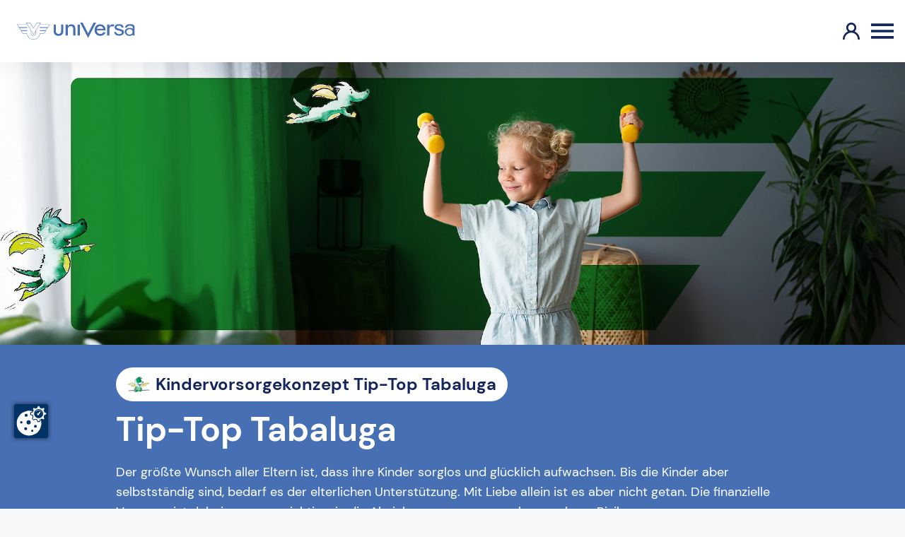

--- FILE ---
content_type: text/html; charset=utf-8
request_url: https://www.universa.de/produkte/kindervorsorgekonzept/tip-top-tabaluga/
body_size: 17313
content:
<script>
    document.addEventListener('DOMContentLoaded', function (event) {
    const selectElements = document.querySelectorAll('select');
        selectElements.forEach(selectElement => {
            // Update ARIA labels and expanded state when the dropdown is opened
                selectElement.addEventListener('focus', () => {
                selectElement.setAttribute('aria-expanded', 'true');
            });

            // Update ARIA labels and expanded state when the dropdown is closed
                selectElement.addEventListener('blur', () => {
                selectElement.setAttribute('aria-expanded', 'false');
            });

            // Update ARIA label based on the selected option
            selectElement.addEventListener('change', () => {
                const selectedOption = selectElement.options[selectElement.selectedIndex];
                const selectedLabel = selectedOption.textContent;

                // Update the aria-label to reflect the selected option
                Array.prototype.forEach.call(selectElement.options, function(options) {
                    options.setAttribute('aria-selected', 'false');
                });
                selectedOption.setAttribute('aria-selected', 'true');
            });
        });
    });
    </script><!DOCTYPE html><html lang="de" class="no-js">
  	<head>
    <script type="application/ld+json">
      {
        "@context": "https://schema.org",
        "@type": "Organization",
        "name": "Universa",
        "url": "https://www.universa.de",
        "contactPoint": [
          {
            "@type": "ContactPoint",
            "telephone": "+49 911 5307-0",
            "contactType": "Kundenservice",
            "areaServed": "DE",
            "availableLanguage": "German"
          }
        ]
      }
    </script>
    <script src="https://universa.de/ccm19/public/app.js?apiKey=f97532da7ca64690333fb3faa5e28ac26d33cda50233b8d7&amp;domain=f249f99" referrerpolicy="origin"></script>
    <script type="module">
      document.documentElement.classList.remove('no-js');
      document.documentElement.classList.add('js');
    </script>
    <!-- Swiper.js -->
    <script src="https://cdn.jsdelivr.net/npm/swiper@9.2.3/swiper-bundle.min.js"></script>
    		<meta http-equiv="content-type" content="text/html; charset=utf-8" />
    <meta name="copyright" content="" />
    <meta name="robots" content="index,follow" />
    <meta name="description" content="Der größte Wunsch aller Eltern ist, dass ihre Kinder sorglos und glücklich aufwachsen. Bis die Kinder aber selbstständig sind, bedarf es der elterlichen Unterstützung. Mit Liebe allein ist es aber nicht getan. Die finanzielle Vorsorge ist dabei genauso wichtig wie die Absicherung gegen unvorhergesehene Risiken." />
    <meta name="keywords" content="" />
    <meta name="viewport" content="width=device-width, initial-scale=1.0, minimum-scale=1.0">
    <meta name="color-scheme" content="light">
    <title>uniVersa | Tip-Top Tabaluga</title>
        <link rel="stylesheet" href="/site/templates/css/main.css?v=1764586948" type="text/css" media="screen" />
    <!-- Swiper.js -->
    <link rel="stylesheet" href="https://cdn.jsdelivr.net/npm/swiper@9.2.3/swiper-bundle.min.css"/>

    <meta property="og:title" content="uniVersa | Tip-Top Tabaluga"/>
    <meta property="og:description" content="Der größte Wunsch aller Eltern ist, dass ihre Kinder sorglos und glücklich aufwachsen. Bis die Kinder aber selbstständig sind, bedarf es der elterlichen Unterstützung. Mit Liebe allein ist es aber nicht getan. Die finanzielle Vorsorge ist dabei genauso wichtig wie die Absicherung gegen unvorhergesehene Risiken."/>          <meta property="og:image" content="https://www.universa.de/site/assets/files/126243/av-tabaluga-1.jpg"/>
      <meta property="og:image:alt" content="" />
      <meta property="og:image:width" content="480" />
      <meta property="og:image:height" content="720" />
      <meta name="twitter:image" content="https://www.universa.de/site/assets/files/126243/av-tabaluga-1.jpg">
      <meta name="twitter:image:alt" content="">    <meta property="og:url" content="https://www.universa.de/produkte/kindervorsorgekonzept/tip-top-tabaluga/"/>
    <meta property="og:type" content="website"/>
        <meta property="og:locale" content="de_DE" />
    <meta property="og:site_name" content="uniVersa Versicherungen">
    
    <meta name="twitter:card" content="summary">
    <meta name="twitter:url" content="https://www.universa.de/produkte/kindervorsorgekonzept/tip-top-tabaluga/">
    <meta name="twitter:title" content="uniVersa | Tip-Top Tabaluga">
    <meta name="twitter:description" content="Der größte Wunsch aller Eltern ist, dass ihre Kinder sorglos und glücklich aufwachsen. Bis die Kinder aber selbstständig sind, bedarf es der elterlichen Unterstützung. Mit Liebe allein ist es aber nicht getan. Die finanzielle Vorsorge ist dabei genauso wichtig wie die Absicherung gegen unvorhergesehene Risiken.">
    <link rel="icon" type="image/x-icon" sizes="16x16" href="/site/templates/img/favicon/favicon.ico">

    <meta name="twitter:site" content="@website-username">
    
          <!-- Matomo -->
      <script>
        var _paq = window._paq = window._paq || [];
        /* tracker methods like "setCustomDimension" should be called before "trackPageView" */
        _paq.push(['trackPageView']);
        _paq.push(['enableLinkTracking']);
        (function() {
          var u="//universa.de/matomo/";
          _paq.push(['setTrackerUrl', u+'matomo.php']);
          _paq.push(['setSiteId', '1']);
          var d=document, g=d.createElement('script'), s=d.getElementsByTagName('script')[0];
          g.async=true; g.src=u+'matomo.js'; s.parentNode.insertBefore(g,s);
        })();
      </script>
      <!-- End Matomo Code -->
    </head>
  <body class="body product-itm"><nav class="menus__meta"></nav>
<div id="content"><header>
            <section class="top-header" aria-label="Hauptnavigation">
                <div class="top-menu">
                                                          <nav class="top-menu--content" aria-label="Obere Navigation">
                                                              <ul class="top-menu--links">
                                                                  <li>
                                                                      <a href="/ueber-uns/presse/">Presse</a>
                                                                  </li>
                                                                  <li>
                                                                      <a href="/ueber-uns/karriere/">Karriere</a>
                                                                  </li>
                                                                  <li>
                                                                      <a href="/kundenservice/glossar/">Glossar</a>
                                                                  </li>
                                                                  <li>
                                                                      <a href="http://universa-extranet.de/" target="_blank">Berater-Portal</a>
                                                                  </li>
                                                                  <li>
                                                                      <a href="https://kundenportal.universa.de/" target="_blank">Kundenportal</a>
                                                                  </li>
                                                              </ul>
                                                              <ul class="top-menu--social-links">
                                                                  <li>
                                                                      <a href="https://www.xing.com/pages/universaversicherungen" target="_blank" aria-label="Link zum Xing-Profil der uniVersa">
                                                                      <img src="/site/templates/img/svg/icon_xing--white.svg" alt="Icon Xing">
                                                                      </a>
                                                                  </li> 
                                                                  <li>
                                                                      <a href="https://www.youtube.com/user/universachannel" target="_blank" aria-label="Link zum YouTube-Kanal der uniVersa">
                                                                      <img src="/site/templates/img/svg/icon_youtube--white.svg" alt="Icon YouTube">
                                                                      </a>
                                                                  </li>
                                                                  <li>
                                                                      <a href="https://www.facebook.com/UniVersa-Versicherungen-120570617699158" target="_blank" aria-label="Link zum Facebook Account der uniVersa">
                                                                      <img src="/site/templates/img/svg/icon_facebook--white.svg" alt="Icon Facebook">
                                                                      </a>
                                                                  </li>
                                                                  <li>
                                                                      <a href="https://www.instagram.com/universa.de/" target="_blank" aria-label="Link zum Instagram Account der uniVersa">
                                                                      <img src="/site/templates/img/svg/icon_instagram--white.svg" alt="Icon Instagram">
                                                                      </a>
                                                                  </li>
                                                              </ul>
                                                          </nav>
                                                      </div>


                <div class="main-navigation" id="mainnav-content">

                    <div class="main-navigation--wrapper">
                        <div class="main-navigation--logo-wrapper">
                            <a href="/" aria-label="Link zur Startseite">
                                <img class="main-navigation--logo" src="/site/templates/img/svg/logo_positiv.svg" alt="Logo uniVersa">
                            </a>
                            <a class="mobile-menu-customer" href="https://kundenportal.universa.de/" aria-label="Link zum Kundenportal">
                                <img id="menu-customer" src="/site/templates/img/svg/icon_login--bold.svg" alt="Login Kundenportal uniVersa" aria-label="Login Kundenportal uniVersa">
                            </a>
                            <a class="mobile-menu-toggle" aria-label="Öffnen des Burger Menüs">
                                <img id="menu-toggle" src="/site/templates/img/svg/icon_menu--closed.svg" alt="Öffnen der Hauptnavigation" aria-label="Öffnen der Hauptnavigation">
                            </a>
                        </div>

                        
                        <ul class="main-navigation--menu" aria-label="Hauptnavigation">
            
                    <li class="main-navigation--top-items">
                    <a class="main-navigation--title" tabindex="0">Produkte</a>
                    <div class="main-navigation--content">
                        <ul class="main-navigation--category">
                <li class="main-navigation--block">
                    <div class="main-navigation--title-wrapper">
                        <img class="main-navigation--icon" src="/site/assets/files/1906/private_krankenversicherung.svg" alt="-">
                        <h4 class="main-navigation--subtitle"><a href="/produkte/private-krankenversicherung/">Private Krankenversicherung</a></h4>
                    </div>

                    <ul class="main-navigation--links">
                    <li class="main-navigation--link-wrapper">
                    <a href="/produkte/private-krankenversicherung/top-privat/" class="main-navigation--link">TopIPrivat</a>
                    </li>
                    <li class="main-navigation--link-wrapper">
                    <a href="/produkte/private-krankenversicherung/classic/" class="main-navigation--link">CLASSIC</a>
                    </li>
                    <li class="main-navigation--link-wrapper">
                    <a href="/produkte/private-krankenversicherung/economy/" class="main-navigation--link">ECONOMY</a>
                    </li>
                    <li class="main-navigation--link-wrapper">
                    <a href="/produkte/private-krankenversicherung/intro-privat/" class="main-navigation--link">intro|Privat®</a>
                    </li>
                    <li class="main-navigation--link-wrapper">
                    <a href="/produkte/private-krankenversicherung/beihilfeberechtigte/" class="main-navigation--link">Beihilfeberechtigte</a>
                    </li>
                    <li class="main-navigation--link-wrapper">
                    <a href="/produkte/private-krankenversicherung/beamtenanwaerter-referendare/" class="main-navigation--link">Beamtenanwärter & Referendare</a>
                    </li>
                    <li class="main-navigation--link-wrapper">
                    <a href="/produkte/private-krankenversicherung/aerzte/" class="main-navigation--link">Mediziner</a>
                    </li>
                    <li class="main-navigation--link-wrapper">
                    <a href="/produkte/private-krankenversicherung/schueler-und-studenten/" class="main-navigation--link">Schüler & Studenten</a>
                    </li>
                    <li class="main-navigation--link-wrapper">
                    <a href="/produkte/private-krankenversicherung/sinnvolle-ergaenzung/" class="main-navigation--link">Sinnvolle Ergänzungen</a>
                    </li>
                                    </ul>
                <li class="main-navigation--block">
                    <div class="main-navigation--title-wrapper">
                        <img class="main-navigation--icon" src="/site/assets/files/2414/haftpflicht.svg" alt="-">
                        <h4 class="main-navigation--subtitle"><a href="/produkte/sach-und-haftpflichtversicherung/">Sach- und Haftpflichtversicherung</a></h4>
                    </div>

                    <ul class="main-navigation--links">
                    <li class="main-navigation--link-wrapper">
                    <a href="/produkte/sach-und-haftpflichtversicherung/private-haftpflichtversicherung/" class="main-navigation--link">Privat-Haftpflichtversicherung FLEXXprotect</a>
                    </li>
                    <li class="main-navigation--link-wrapper">
                    <a href="/produkte/sach-und-haftpflichtversicherung/hausratversicherung/" class="main-navigation--link">Hausratversicherung FLEXXhome</a>
                    </li>
                    <li class="main-navigation--link-wrapper">
                    <a href="/produkte/sach-und-haftpflichtversicherung/wohngebaeudeversicherung/" class="main-navigation--link">Wohngebäudeversicherung FLEXXhouse</a>
                    </li>
                    <li class="main-navigation--link-wrapper">
                    <a href="/produkte/sach-und-haftpflichtversicherung/weitere-haftpflichtversicherungen/" class="main-navigation--link">Weitere Haftpflichtversicherungen</a>
                    </li>
                                    </ul>
                <li class="main-navigation--block">
                    <div class="main-navigation--title-wrapper">
                        <img class="main-navigation--icon" src="/site/assets/files/5222/zusatzversicherung.svg" alt="-">
                        <h4 class="main-navigation--subtitle"><a href="/produkte/private-zusatzversicherung/">Private Zusatzversicherung</a></h4>
                    </div>

                    <ul class="main-navigation--links">
                    <li class="main-navigation--link-wrapper">
                    <a href="/produkte/private-zusatzversicherung/zahnzusatzversicherung/" class="main-navigation--link">Zahnzusatzversicherung</a>
                    </li>
                    <li class="main-navigation--link-wrapper">
                    <a href="/produkte/private-zusatzversicherung/ambulante-zusatzversicherung/" class="main-navigation--link">Ambulante Zusatzversicherung</a>
                    </li>
                    <li class="main-navigation--link-wrapper">
                    <a href="/produkte/private-zusatzversicherung/ambulante-zahnzusatzversicherung/" class="main-navigation--link">Ambulante & Zahnzusatzversicherung</a>
                    </li>
                    <li class="main-navigation--link-wrapper">
                    <a href="/produkte/private-zusatzversicherung/stationaere-zusatzversicherung/" class="main-navigation--link">Stationäre Zusatzversicherung</a>
                    </li>
                    <li class="main-navigation--link-wrapper">
                    <a href="/produkte/private-zusatzversicherung/pflegezusatzversicherung/" class="main-navigation--link">Pflegezusatzversicherung</a>
                    </li>
                    <li class="main-navigation--link-wrapper">
                    <a href="/produkte/private-zusatzversicherung/krankentagegeld/" class="main-navigation--link">Krankentagegeld</a>
                    </li>
                    <li class="main-navigation--link-wrapper">
                    <a href="/produkte/private-zusatzversicherung/krankenhaus-kurtagegeld/" class="main-navigation--link">Krankenhaus- & Kurtagegeld</a>
                    </li>
                    <li class="main-navigation--link-wrapper">
                    <a href="/produkte/private-zusatzversicherung/auslandsreisekrankenversicherung/" class="main-navigation--link">Auslandsreisekrankenversicherung</a>
                    </li>
                    <li class="main-navigation--link-wrapper">
                    <a href="/produkte/private-zusatzversicherung/optionsversicherung/" class="main-navigation--link">Optionsversicherung</a>
                    </li>
                                    </ul>
                <li class="main-navigation--block">
                    <div class="main-navigation--title-wrapper">
                        <img class="main-navigation--icon" src="/site/assets/files/2396/kfz_versicherung.svg" alt="-">
                        <h4 class="main-navigation--subtitle"><a href="/produkte/kfz-versicherung/">Kfz-Versicherung</a></h4>
                    </div>

                    <ul class="main-navigation--links">
                    <li class="main-navigation--link-wrapper">
                    <a href="/produkte/kfz-versicherung/autoversicherung/" class="main-navigation--link">Autoversicherung FLEXXdrive</a>
                    </li>
                    <li class="main-navigation--link-wrapper">
                    <a href="/produkte/kfz-versicherung/motorradversicherung/" class="main-navigation--link">Motorradversicherung FLEXXdrive</a>
                    </li>
                    <li class="main-navigation--link-wrapper">
                    <a href="/produkte/kfz-versicherung/wohnmobilversicherung/" class="main-navigation--link">Wohnmobilversicherung FLEXXdrive</a>
                    </li>
                    <li class="main-navigation--link-wrapper">
                    <a href="/produkte/kfz-versicherung/weitere-fahrzeuge/" class="main-navigation--link">Weitere Fahrzeuge</a>
                    </li>
                                    </ul>
                <li class="main-navigation--block">
                    <div class="main-navigation--title-wrapper">
                        <img class="main-navigation--icon" src="/site/assets/files/2441/altersvorsorge.svg" alt="-">
                        <h4 class="main-navigation--subtitle"><a href="/produkte/altersvorsorge/">Altersvorsorge</a></h4>
                    </div>

                    <ul class="main-navigation--links">
                    <li class="main-navigation--link-wrapper">
                    <a href="/produkte/altersvorsorge/basisrente/" class="main-navigation--link">Basisrente</a>
                    </li>
                    <li class="main-navigation--link-wrapper">
                    <a href="/produkte/altersvorsorge/betriebliche-altersvorsorge/" class="main-navigation--link">Betriebliche Altersvorsorge</a>
                    </li>
                    <li class="main-navigation--link-wrapper">
                    <a href="/produkte/altersvorsorge/klassische-rente/" class="main-navigation--link">Klassische Rente</a>
                    </li>
                    <li class="main-navigation--link-wrapper">
                    <a href="/produkte/altersvorsorge/fondsgebundene-rente/" class="main-navigation--link">Fondsgebundene Rente</a>
                    </li>
                    <li class="main-navigation--link-wrapper">
                    <a href="/universa/nachhaltigkeit/" class="main-navigation--link">Nachhaltigkeit</a>
                    </li>
                                    </ul>
                <li class="main-navigation--block">
                    <div class="main-navigation--title-wrapper">
                        <img class="main-navigation--icon" src="/site/assets/files/2450/fonds.svg" alt="-">
                        <h4 class="main-navigation--subtitle"><a href="/produkte/fondsinformationen/">Fondsinformationen</a></h4>
                    </div>

                    <ul class="main-navigation--links">
                    <li class="main-navigation--link-wrapper">
                    <a href="/produkte/fondsinformationen/einzelfonds-und-strategiedepots/" class="main-navigation--link">Einzelfonds und Strategiedepots</a>
                    </li>
                    <li class="main-navigation--link-wrapper">
                    <a href="/produkte/fondsinformationen/ueberschuss-system-fondsanlage/" class="main-navigation--link">Überschuss-System Fondsanlage</a>
                    </li>
                                    </ul>
                <li class="main-navigation--block">
                    <div class="main-navigation--title-wrapper">
                        <img class="main-navigation--icon" src="/site/assets/files/2405/hinterbliebenenversicherung.svg" alt="-">
                        <h4 class="main-navigation--subtitle"><a href="/produkte/hinterbliebenenvorsorge/">Hinterbliebenenvorsorge</a></h4>
                    </div>

                    <ul class="main-navigation--links">
                    <li class="main-navigation--link-wrapper">
                    <a href="/produkte/hinterbliebenenvorsorge/risikolebensversicherung/" class="main-navigation--link">Risikolebensversicherung</a>
                    </li>
                    <li class="main-navigation--link-wrapper">
                    <a href="/produkte/hinterbliebenenvorsorge/sterbegeldversicherung/" class="main-navigation--link">Sterbegeldversicherung</a>
                    </li>
                                    </ul>
                <li class="main-navigation--block">
                    <div class="main-navigation--title-wrapper">
                        <img class="main-navigation--icon" src="/site/assets/files/1907/arbeitskraftsicherung-1.svg" alt="-">
                        <h4 class="main-navigation--subtitle"><a href="/produkte/lebensversicherung/">Arbeitskraftabsicherung</a></h4>
                    </div>

                    <ul class="main-navigation--links">
                    <li class="main-navigation--link-wrapper">
                    <a href="/produkte/lebensversicherung/berufsunfaehigkeitsversicherung/" class="main-navigation--link">Berufsunfähigkeitsversicherung</a>
                    </li>
                    <li class="main-navigation--link-wrapper">
                    <a href="/produkte/lebensversicherung/dienstunfaehigkeitsversicherung/" class="main-navigation--link">Dienstunfähigkeitsversicherung</a>
                    </li>
                    <li class="main-navigation--link-wrapper">
                    <a href="/produkte/lebensversicherung/bu-opti/" class="main-navigation--link">BU-Opti</a>
                    </li>
                                    </ul>
                <li class="main-navigation--block">
                    <div class="main-navigation--title-wrapper">
                        <img class="main-navigation--icon" src="/site/assets/files/5667/geschaeftskunden.svg" alt="-">
                        <h4 class="main-navigation--subtitle"><a href="/produkte/geschaeftskunden/">Geschäftskunden</a></h4>
                    </div>

                    <ul class="main-navigation--links">
                    <li class="main-navigation--link-wrapper">
                    <a href="/produkte/geschaeftskunden/betriebliche-altersvorsorge/" class="main-navigation--link">Betriebliche Altersvorsorge</a>
                    </li>
                    <li class="main-navigation--link-wrapper">
                    <a href="/produkte/geschaeftskunden/betriebliche-krankenversicherung/" class="main-navigation--link">Betriebliche Krankenversicherung</a>
                    </li>
                    <li class="main-navigation--link-wrapper">
                    <a href="/produkte/geschaeftskunden/betriebs-haftpflichtversicherung/" class="main-navigation--link">Betriebs-Haftpflichtversicherung</a>
                    </li>
                    <li class="main-navigation--link-wrapper">
                    <a href="/produkte/geschaeftskunden/geschaeftsversicherung/" class="main-navigation--link">Geschäftsversicherung</a>
                    </li>
                                    </ul>
                <li class="main-navigation--block">
                    <div class="main-navigation--title-wrapper">
                        <img class="main-navigation--icon" src="/site/assets/files/2432/unfallversicherung.svg" alt="-">
                        <h4 class="main-navigation--subtitle"><a href="/produkte/unfallversicherung/">Unfallversicherung</a></h4>
                    </div>

                    <ul class="main-navigation--links">
                    <li class="main-navigation--link-wrapper">
                    <a href="/produkte/unfallversicherung/unfallversicherung-fuer-kinder/" class="main-navigation--link">topAktiv Kids - für Kinder</a>
                    </li>
                    <li class="main-navigation--link-wrapper">
                    <a href="/produkte/unfallversicherung/unfallversicherung-fuer-erwachsene/" class="main-navigation--link">topAktiv Trend - für Erwachsene</a>
                    </li>
                    <li class="main-navigation--link-wrapper">
                    <a href="/produkte/unfallversicherung/unfallversicherung-fuer-alle-ueber-50/" class="main-navigation--link">topAktiv Vital - für alle ab 50</a>
                    </li>
                                    </ul>
                <li class="main-navigation--block">
                    <div class="main-navigation--title-wrapper">
                        <img class="main-navigation--icon" src="/site/assets/files/2326/tabaluga.svg" alt="-">
                        <h4 class="main-navigation--subtitle"><a href="/produkte/kindervorsorgekonzept/">Kindervorsorgekonzept Tip-Top Tabaluga</a></h4>
                    </div>

                    <ul class="main-navigation--links">
                                    </ul>
                                </li>
                            </ul>
                        </div>
                    <li class="main-navigation--top-items">
                    <a class="main-navigation--title" tabindex="0">Kundenservice</a>
                    <div class="main-navigation--content">
                        <ul class="main-navigation--category">
                <li class="main-navigation--block">
                    <div class="main-navigation--title-wrapper">
                        <img class="main-navigation--icon" src="/site/assets/files/10181/schaden-1.svg" alt="">
                        <h4 class="main-navigation--subtitle"><a href="/kundenservice/schadenmeldung-leistungsservice/">Schadenmeldung & Leistungsservice</a></h4>
                    </div>

                    <ul class="main-navigation--links">
                    <li class="main-navigation--link-wrapper">
                    <a href="/kundenservice/schadenmeldung-leistungsservice/hausratversicherung/" class="main-navigation--link">Hausratversicherung</a>
                    </li>
                    <li class="main-navigation--link-wrapper">
                    <a href="/kundenservice/schadenmeldung-leistungsservice/wohngebaeudeversicherung/" class="main-navigation--link">Wohngebäudeversicherung</a>
                    </li>
                    <li class="main-navigation--link-wrapper">
                    <a href="/kundenservice/schadenmeldung-leistungsservice/haftpflichtversicherung/" class="main-navigation--link">Haftpflichtversicherung</a>
                    </li>
                    <li class="main-navigation--link-wrapper">
                    <a href="/kundenservice/schadenmeldung-leistungsservice/kfz-versicherung/" class="main-navigation--link">Kfz-Versicherung</a>
                    </li>
                    <li class="main-navigation--link-wrapper">
                    <a href="/kundenservice/schadenmeldung-leistungsservice/unfallversicherung/" class="main-navigation--link">Unfallversicherung</a>
                    </li>
                    <li class="main-navigation--link-wrapper">
                    <a href="/kundenservice/schadenmeldung-leistungsservice/krankenversicherung/" class="main-navigation--link">Krankenversicherung</a>
                    </li>
                    <li class="main-navigation--link-wrapper">
                    <a href="/kundenservice/schadenmeldung-leistungsservice/lebens-rentenversicherung/" class="main-navigation--link">Lebens- & Rentenversicherung</a>
                    </li>
                    <li class="main-navigation--link-wrapper">
                    <a href="/kundenservice/schadenmeldung-leistungsservice/berufsunfaehigkeitsversicherung/" class="main-navigation--link">Berufsunfähigkeitsversicherung</a>
                    </li>
                    <li class="main-navigation--link-wrapper">
                    <a href="/kundenservice/schadenmeldung-leistungsservice/pflegeversicherung-pflegeantrag/" class="main-navigation--link">Pflegeversicherung & -antrag</a>
                    </li>
                                    </ul>
                <li class="main-navigation--block">
                    <div class="main-navigation--title-wrapper">
                        <img class="main-navigation--icon" src="/site/assets/files/10213/vertrag.svg" alt="">
                        <h4 class="main-navigation--subtitle"><a href="/kundenservice/formular-downloadcenter/">Formular- & Downloadcenter</a></h4>
                    </div>

                    <ul class="main-navigation--links">
                    <li class="main-navigation--link-wrapper">
                    <a href="/kundenservice/formular-downloadcenter/formulare/" class="main-navigation--link">Formulare</a>
                    </li>
                    <li class="main-navigation--link-wrapper">
                    <a href="/kundenservice/formular-downloadcenter/produktflyer/" class="main-navigation--link">Produktflyer</a>
                    </li>
                                    </ul>
                <li class="main-navigation--block">
                    <div class="main-navigation--title-wrapper">
                        <img class="main-navigation--icon" src="/site/assets/files/10212/work_hours.svg" alt="">
                        <h4 class="main-navigation--subtitle"><a href="/kundenservice/serviceleistungen/">Serviceleistungen</a></h4>
                    </div>

                    <ul class="main-navigation--links">
                    <li class="main-navigation--link-wrapper">
                    <a href="/kundenservice/serviceleistungen/kundenportal-und-rechnungsapp/" class="main-navigation--link">Kundenportal und RechnungsApp</a>
                    </li>
                    <li class="main-navigation--link-wrapper">
                    <a href="/e-health/" class="main-navigation--link">E-Health</a>
                    </li>
                    <li class="main-navigation--link-wrapper">
                    <a href="/kundenservice/serviceleistungen/versicherungs-und-vorsorge-check/" class="main-navigation--link">Versicherungs- und Vorsorge-Check</a>
                    </li>
                    <li class="main-navigation--link-wrapper">
                    <a href="/kundenservice/serviceleistungen/schadenratgeber-wasserschaden/" class="main-navigation--link">Schadenratgeber Wasserschaden</a>
                    </li>
                    <li class="main-navigation--link-wrapper">
                    <a href="/kundenservice/serviceleistungen/gesundheitstelefon-mediline/" class="main-navigation--link">Gesundheitstelefon mediLine</a>
                    </li>
                    <li class="main-navigation--link-wrapper">
                    <a href="/kundenservice/serviceleistungen/auslandsnotruf/" class="main-navigation--link">Auslandsnotruf</a>
                    </li>
                    <li class="main-navigation--link-wrapper">
                    <a href="/kundenservice/serviceleistungen/serviceportal-fuer-privatversicherte/" class="main-navigation--link">Serviceportal für Privatversicherte</a>
                    </li>
                    <li class="main-navigation--link-wrapper">
                    <a href="/kundenservice/serviceleistungen/hilfe-bei-rechnungen/" class="main-navigation--link">Hilfe bei Rechnungen</a>
                    </li>
                    <li class="main-navigation--link-wrapper">
                    <a href="/kundenservice/serviceleistungen/kooperationspartner/" class="main-navigation--link">Kooperationspartner</a>
                    </li>
                    <li class="main-navigation--link-wrapper">
                    <a href="/kundenservice/serviceleistungen/pflegeratgeber/" class="main-navigation--link">Pflegeratgeber</a>
                    </li>
                    <li class="main-navigation--link-wrapper">
                    <a href="/kundenservice/serviceleistungen/beitragsrueckerstattung/" class="main-navigation--link">Beitragsrückerstattung</a>
                    </li>
                    <li class="main-navigation--link-wrapper">
                    <a href="/kundenservice/serviceleistungen/fuehrendes-tarifwechselrecht/" class="main-navigation--link">Führendes Tarifwechselrecht</a>
                    </li>
                    <li class="main-navigation--link-wrapper">
                    <a href="/kundenservice/serviceleistungen/assistanceleistungen-sachversicherung/" class="main-navigation--link">Assistanceleistungen Sachversicherung</a>
                    </li>
                    <li class="main-navigation--link-wrapper">
                    <a href="/kundenservice/serviceleistungen/exklusiver-service-im-schadenfall/" class="main-navigation--link">Exklusiver Service im Schadenfall</a>
                    </li>
                                    </ul>
                <li class="main-navigation--block">
                    <div class="main-navigation--title-wrapper">
                        <img class="main-navigation--icon" src="/site/assets/files/10214/online-beratung_2.svg" alt="">
                        <h4 class="main-navigation--subtitle"><a href="/kundenservice/aenderungsmeldung-mitteilung/">Änderungsmeldungen</a></h4>
                    </div>

                    <ul class="main-navigation--links">
                    <li class="main-navigation--link-wrapper">
                    <a href="/kundenservice/aenderungsmeldung-mitteilung/aenderungsmeldung-mitteilung-persoenliche-daten/" class="main-navigation--link">Persönliche Daten</a>
                    </li>
                    <li class="main-navigation--link-wrapper">
                    <a href="/kundenservice/aenderungsmeldung-mitteilung/bankdaten/" class="main-navigation--link">Bankdaten</a>
                    </li>
                    <li class="main-navigation--link-wrapper">
                    <a href="/kundenservice/aenderungsmeldung-mitteilung/aenderungsmeldung-mitteilung-krankenversicherung/" class="main-navigation--link">Krankenversicherung</a>
                    </li>
                    <li class="main-navigation--link-wrapper">
                    <a href="/kundenservice/aenderungsmeldung-mitteilung/aenderungsmeldung-mitteilung-lebens-und-rentenversicherung/" class="main-navigation--link">Lebens- und Rentenversicherung</a>
                    </li>
                    <li class="main-navigation--link-wrapper">
                    <a href="/kundenservice/aenderungsmeldung-mitteilung/mitteilung-berufsunfaehigkeit/" class="main-navigation--link">Berufsunfähigkeit</a>
                    </li>
                    <li class="main-navigation--link-wrapper">
                    <a href="/kundenservice/aenderungsmeldung-mitteilung/aenderungsmeldung-mitteilung-hausrat-glas-wohngebaeudeversicherung/" class="main-navigation--link">Hausrat-, Glas- & Wohngebäudeversicherung</a>
                    </li>
                                    </ul>
                <li class="main-navigation--block">
                    <div class="main-navigation--title-wrapper">
                        <img class="main-navigation--icon" src="/site/assets/files/10215/kontakt.svg" alt="">
                        <h4 class="main-navigation--subtitle"><a href="/kundenservice/unterlagen-anfordern/">Unterlagen anfordern</a></h4>
                    </div>

                    <ul class="main-navigation--links">
                    <li class="main-navigation--link-wrapper">
                    <a href="/kundenservice/unterlagen-anfordern/allgemeine-unterlagen/" class="main-navigation--link">Allgemeine Unterlagen</a>
                    </li>
                    <li class="main-navigation--link-wrapper">
                    <a href="/kundenservice/unterlagen-anfordern/krankenversicherung/" class="main-navigation--link">Krankenversicherung</a>
                    </li>
                    <li class="main-navigation--link-wrapper">
                    <a href="/kundenservice/unterlagen-anfordern/wertauskuenfte-zur-lebens-rentenversicherung/" class="main-navigation--link">Lebens- & Rentenversicherung</a>
                    </li>
                    <li class="main-navigation--link-wrapper">
                    <a href="/kundenservice/unterlagen-anfordern/sach-und-haftpflichtversicherung/" class="main-navigation--link">Sach- und Haftpflichtversicherung</a>
                    </li>
                    <li class="main-navigation--link-wrapper">
                    <a href="/kundenservice/unterlagen-anfordern/kfz-versicherung/" class="main-navigation--link">Kfz-Versicherung</a>
                    </li>
                                    </ul>
                <li class="main-navigation--block">
                    <div class="main-navigation--title-wrapper">
                        <img class="main-navigation--icon" src="/site/assets/files/10216/02_gluehbirne.svg" alt="">
                        <h4 class="main-navigation--subtitle"><a href="/kundenservice/haeufige-fragen-faq/">Häufige Fragen / FAQ</a></h4>
                    </div>

                    <ul class="main-navigation--links">
                    <li class="main-navigation--link-wrapper">
                    <a href="/kundenservice/haeufige-fragen-faq/krankenversicherung/" class="main-navigation--link">Krankenversicherung</a>
                    </li>
                    <li class="main-navigation--link-wrapper">
                    <a href="/kundenservice/haeufige-fragen-faq/berufsunfaehigkeitsversicherung/" class="main-navigation--link">Berufsunfähigkeitsversicherung</a>
                    </li>
                    <li class="main-navigation--link-wrapper">
                    <a href="/kundenservice/haeufige-fragen-faq/lebens-rentenversicherung/" class="main-navigation--link">Lebens- & Rentenversicherung</a>
                    </li>
                    <li class="main-navigation--link-wrapper">
                    <a href="/kundenservice/haeufige-fragen-faq/unfallversicherung/" class="main-navigation--link">Unfallversicherung</a>
                    </li>
                    <li class="main-navigation--link-wrapper">
                    <a href="/kundenservice/haeufige-fragen-faq/kfz-versicherung/" class="main-navigation--link">Kfz-Versicherung</a>
                    </li>
                    <li class="main-navigation--link-wrapper">
                    <a href="/kundenservice/haeufige-fragen-faq/hausrat-wohngebaeudeversicherung/" class="main-navigation--link">Hausrat- & Wohngebäudeversicherung</a>
                    </li>
                    <li class="main-navigation--link-wrapper">
                    <a href="/kundenservice/haeufige-fragen-faq/haftpflichtversicherung/" class="main-navigation--link">Haftpflichtversicherung</a>
                    </li>
                                    </ul>
                <li class="main-navigation--block">
                    <div class="main-navigation--title-wrapper">
                        <img class="main-navigation--icon" src="" alt="">
                        <h4 class="main-navigation--subtitle"><a href="/kundenservice/aktuelles/">Aktuelles</a></h4>
                    </div>

                    <ul class="main-navigation--links">
                                    </ul>
                <li class="main-navigation--block">
                    <div class="main-navigation--title-wrapper">
                        <img class="main-navigation--icon" src="" alt="">
                        <h4 class="main-navigation--subtitle"><a href="/kundenservice/rechner/">Rechner</a></h4>
                    </div>

                    <ul class="main-navigation--links">
                                    </ul>
                <li class="main-navigation--block">
                    <div class="main-navigation--title-wrapper">
                        <img class="main-navigation--icon" src="" alt="">
                        <h4 class="main-navigation--subtitle"><a href="/kundenservice/glossar/">Glossar</a></h4>
                    </div>

                    <ul class="main-navigation--links">
                                    </ul>
                <li class="main-navigation--block">
                    <div class="main-navigation--title-wrapper">
                        <img class="main-navigation--icon" src="" alt="">
                        <h4 class="main-navigation--subtitle"><a href="/kundenservice/mediathek/">Mediathek</a></h4>
                    </div>

                    <ul class="main-navigation--links">
                                    </ul>
                <li class="main-navigation--block">
                    <div class="main-navigation--title-wrapper">
                        <img class="main-navigation--icon" src="" alt="">
                        <h4 class="main-navigation--subtitle"><a href="/kundenservice/kundenzufriedenheit/">Kundenzufriedenheit</a></h4>
                    </div>

                    <ul class="main-navigation--links">
                                    </ul>
                <li class="main-navigation--block">
                    <div class="main-navigation--title-wrapper">
                        <img class="main-navigation--icon" src="" alt="">
                        <h4 class="main-navigation--subtitle"><a href="/kontakt/">Kontakt</a></h4>
                    </div>

                    <ul class="main-navigation--links">
                                    </ul>
                                </li>
                            </ul>
                        </div>
                    <li class="main-navigation--top-items">
                    <a class="main-navigation--title" tabindex="0">Über uns</a>
                    <div class="main-navigation--content">
                        <ul class="main-navigation--category">
                <li class="main-navigation--block">
                    <div class="main-navigation--title-wrapper">
                        <img class="main-navigation--icon" src="/site/assets/files/10057/employer_1.svg" alt="">
                        <h4 class="main-navigation--subtitle"><a href="/ueber-uns/unternehmen/">Unternehmen</a></h4>
                    </div>

                    <ul class="main-navigation--links">
                    <li class="main-navigation--link-wrapper">
                    <a href="/ueber-uns/unternehmen/unsere-geschichte/" class="main-navigation--link">Unsere Geschichte</a>
                    </li>
                    <li class="main-navigation--link-wrapper">
                    <a href="/ueber-uns/unternehmen/die-universa-heute/" class="main-navigation--link">Die uniVersa heute</a>
                    </li>
                    <li class="main-navigation--link-wrapper">
                    <a href="/ueber-uns/unternehmen/unsere-werte/" class="main-navigation--link">Unsere Werte</a>
                    </li>
                    <li class="main-navigation--link-wrapper">
                    <a href="/ueber-uns/unternehmen/geschaeftsstellen/" class="main-navigation--link">Geschäftsstellen</a>
                    </li>
                    <li class="main-navigation--link-wrapper">
                    <a href="/ueber-uns/unternehmen/gesellschaftliche-verantwortung/" class="main-navigation--link">Gesellschaftliche Verantwortung</a>
                    </li>
                    <li class="main-navigation--link-wrapper">
                    <a href="/ueber-uns/unternehmen/kennzahlen-und-unternehmensberichte/" class="main-navigation--link">Kennzahlen und Unternehmensberichte</a>
                    </li>
                    <li class="main-navigation--link-wrapper">
                    <a href="/ueber-uns/unternehmen/nachhaltigkeit/" class="main-navigation--link">Nachhaltigkeit</a>
                    </li>
                    <li class="main-navigation--link-wrapper">
                    <a href="/ueber-uns/unternehmen/informationssicherheit/" class="main-navigation--link">Informationssicherheit</a>
                    </li>
                    <li class="main-navigation--link-wrapper">
                    <a href="/ueber-uns/unternehmen/compliance/" class="main-navigation--link">Compliance & Anti-Fraud-Management</a>
                    </li>
                    <li class="main-navigation--link-wrapper">
                    <a href="/ueber-uns/unternehmen/lieferkettensorgfaltspflichtengesetz/" class="main-navigation--link">Lieferkettensorgfaltspflichtengesetz</a>
                    </li>
                                    </ul>
                <li class="main-navigation--block">
                    <div class="main-navigation--title-wrapper">
                        <img class="main-navigation--icon" src="/site/assets/files/10093/team_1.svg" alt="">
                        <h4 class="main-navigation--subtitle"><a href="/ueber-uns/karriere/">Karriere</a></h4>
                    </div>

                    <ul class="main-navigation--links">
                    <li class="main-navigation--link-wrapper">
                    <a href="https://karriere.universa.de/" class="main-navigation--link">Karriere in der Unternehmenszentrale</a>
                    </li>
                    <li class="main-navigation--link-wrapper">
                    <a href="/ueber-uns/karriere/karriere-im-vertrieb/" class="main-navigation--link">Karriere im Vertrieb</a>
                    </li>
                    <li class="main-navigation--link-wrapper">
                    <a href="/ueber-uns/karriere/jobboerse/" class="main-navigation--link">Jobbörse Vertrieb</a>
                    </li>
                    <li class="main-navigation--link-wrapper">
                    <a href="https://ausbildung-universa.career.softgarden.de/" class="main-navigation--link">Ausbildung & Duales Studium</a>
                    </li>
                    <li class="main-navigation--link-wrapper">
                    <a href="https://karriere.universa.de/" class="main-navigation--link">Praktika, Werkstudium & Abschlussarbeiten</a>
                    </li>
                                    </ul>
                <li class="main-navigation--block">
                    <div class="main-navigation--title-wrapper">
                        <img class="main-navigation--icon" src="/site/assets/files/10112/03_presse.svg" alt="">
                        <h4 class="main-navigation--subtitle"><a href="/ueber-uns/presse/">Presse</a></h4>
                    </div>

                    <ul class="main-navigation--links">
                    <li class="main-navigation--link-wrapper">
                    <a href="/ueber-uns/presse/pressemitteilungen/" class="main-navigation--link">Pressemitteilungen</a>
                    </li>
                    <li class="main-navigation--link-wrapper">
                    <a href="/ueber-uns/presse/pressemitteilungen-1/" class="main-navigation--link">Presseverteiler</a>
                    </li>
                    <li class="main-navigation--link-wrapper">
                    <a href="/ueber-uns/presse/pressespiegel/" class="main-navigation--link">Pressespiegel</a>
                    </li>
                    <li class="main-navigation--link-wrapper">
                    <a href="/ueber-uns/presse/bildmaterial/" class="main-navigation--link">Bildmaterial</a>
                    </li>
                    <li class="main-navigation--link-wrapper">
                    <a href="/ueber-uns/presse/unternehmensinformationen/" class="main-navigation--link">Unternehmensinformationen</a>
                    </li>
                    <li class="main-navigation--link-wrapper">
                    <a href="/ueber-uns/presse/pressekontakt/" class="main-navigation--link">Pressekontakt</a>
                    </li>
                                    </ul>
                <li class="main-navigation--block">
                    <div class="main-navigation--title-wrapper">
                        <img class="main-navigation--icon" src="" alt="">
                        <h4 class="main-navigation--subtitle"><a href="/kontakt/">Kontakt</a></h4>
                    </div>

                    <ul class="main-navigation--links">
                                    </ul>
                                </li>
                            </ul>
                        </div>            </li>

            </ul>
            
                <div class="main-navigation--contact-search">
                    
                
                <div class="main-navigation--contact">
                    <a href="tel:+49 911 5307-0">
                        <div class="contact-item phone">
                            <div class="contact-item--icon">
                                <img class="contact-icon" src="/site/templates/img/svg/icon_phone--sm.svg" alt="Icon Telefon">
                            </div>
                            <div class="contact-item--text">
                                <span class="contact-item--label">
                                Telefon
                                </span>
                                <span class="contact-item--value">
                                    +49 911 5307-0
                                </span>
                            </div>
                        </div>
                    </a>
                    <a href="mailto:info@universa.de">
                        <div class="contact-item email">
                    
                        <div class="contact-item--icon">
                            <img class="contact-icon" src="/site/templates/img/svg/icon_mail--sm.svg" alt="Icon E-Mail">
                        </div>
                        <div class="contact-item--text">
                            <span class="contact-item--label">
                                E-Mail
                            </span>
                            <span class="contact-item--value">
                                info@universa.de
                            </span>
                        </div>
                    
                    </div>
                </a>
        </div>

                <div class="main-navigation--search-btn">
                    <img class="search-icon" id="search-icon" src="/site/templates/img/svg/icon_search.svg" alt="Icon Suche">
            
                </div>
            </div>
        <div class="search-bar">
            <div class="search-bar--input">
            <!-- TODO Change action URL to dynamic link -->
                <form name="searchform" action="/suche/" method="get">
                <div class="search--input">
                                <img class="search-bar--search-icon" src="/site/templates/img/svg/icon_search.svg" alt="Icon Suche">

                <input name="q" id="search" placeholder="Wie können wir Ihnen helfen?" type="text">
                </div>

                <input type="hidden" name="filterby" value="alle">
                <div class="search-bar--buttons">
                    <input type="submit"  value="Suchen" class="btn search">
                    <button type="button" class="btn btn--outline cancel" id="cancel-search">
                        abbrechen
                    </button>
                </div>
            </form>
            </div>

            

            </div>
        </div>

        </div>
        </section><script>

/* Detect empty navigation-links */

const mainNavLinks = document.querySelectorAll(".main-navigation--links");

mainNavLinks.forEach(links => {
  const mainNavBlock = links.parentElement;

  if (links.childElementCount === 0) {
    mainNavBlock.classList.add("no-links");
  } else {
    mainNavBlock.classList.remove("no-links");
  }
});

/* Add interactive search bar */

const navItems = document.querySelectorAll(".main-navigation--menu, .main-navigation--contact, .main-navigation--search-btn");
const mobileNavItems = document.querySelectorAll(".main-navigation--contact, .main-navigation--search-btn, .main-navigation--contact-search");

const mainNavigationSearchBtn = document.querySelector(".main-navigation--search-btn");
const mainNavigationContact = document.querySelector(".main-navigation--contact");
const mainNavigationMenu = document.querySelector(".main-navigation--menu");
const mainNavigationContactSearch = document.querySelector(".main-navigation--contact-search");
const searchBar = document.querySelector(".search-bar");
const searchInput = document.querySelector("#search");

const breakpointWidth = 1360;

let searchActive;

function cancelSearch() {

    const viewportWidth = window.innerWidth;

    if (viewportWidth >= breakpointWidth) {

        searchBar.style.visibility = "hidden";
        mainNavigationMenu.style.visibility = "visible";
        mainNavigationSearchBtn.style.visibility = "visible";
        mainNavigationContactSearch.style.visibility = "visible";
        mainNavigationContact.style.visibility = "visible";

    } else {

        mainNavigationContact.style.display = "flex";
        mainNavigationSearchBtn.style.display = "flex";

        mainNavigationContactSearch.style.display = "none";
    }

    if(searchActive){
                searchBar.style.display = "none";
                searchActive = false;
                mainNavigationContactSearch.style.display = "flex";
        }
}

function startSearch() {

    searchActive = true;
    const viewportWidth = window.innerWidth;

    searchBar.style.display = "flex";
    searchBar.style.visibility = "visible";
    searchInput.focus();

    if (viewportWidth >= breakpointWidth) {

        navItems.forEach((item) => {
            item.style.visibility = "hidden";
        })
    } else {
        mobileNavItems.forEach((item) => {
            item.style.display = "none";
        })
    }
}

function updateNavigation() {
    const viewportWidth = window.innerWidth;
    menuBtn.src = "/site/templates/img/svg/icon_menu--closed.svg";
    if (viewportWidth <= breakpointWidth) {
            mainNavigationContactSearch.style.display = "none";
            mainNavigationMenu.style.display = "none";
            topMenu.style.display = "none";
    } else {
        mainNavigationMenu.style.display = "flex";
        mainNavigationContactSearch.style.display  = "flex";
        topMenu.style.display  = "block";
    }
}

document.querySelector("#search-icon").addEventListener("click", (e) => {
    startSearch();
});


document.querySelector("#cancel-search").addEventListener("click", (e) => {
    cancelSearch();
})

let prevViewportWidth = window.innerWidth;

window.addEventListener("resize", function() {
    const viewportWidth = window.innerWidth;

    // Überprüfen, ob die horizontale Breite geändert wurde
    if (viewportWidth !== prevViewportWidth) {
        updateNavigation();
        cancelSearch();
        prevViewportWidth = viewportWidth;
    }
});

/* Add interactive menu to collapse */

const menuBtn = document.getElementById("menu-toggle");
const mainNavigation = document.querySelector(".main-navigation--menu");
const contactSearch = document.querySelector(".main-navigation--contact-search");
const menuItems = document.querySelectorAll(".main-navigation--top-items");
const topMenu = document.querySelector(".top-menu");

menuBtn.addEventListener("click", () => {

    if (mainNavigation.style.display === "flex") {
        mainNavigationContact.style.display = "none";
        menuBtn.src = "/site/templates/img/svg/icon_menu--closed.svg";

        mainNavigation.style.display = "none";
        contactSearch.style.display = "none";
        searchBar.style.display = "none";
        mainNavigationSearchBtn.style.display = "none";
        topMenu.style.display = "none";

    } else {
        mainNavigationContact.style.display = "flex";
        mainNavigationContact.style.visibility = "visible";
        menuBtn.src = "/site/templates/img/svg/icon_menu--open.svg";

        mainNavigationSearchBtn.style.display = "flex";
        mainNavigationSearchBtn.style.visibility = "visible";
        mainNavigationMenu.style.visibility = "visible";
        mainNavigation.style.display = "flex";
        contactSearch.style.display = "flex";
        topMenu.style.display = "block";
    }
});

menuItems.forEach(item => {

    const toggleBtn = item.querySelector(".main-navigation--title");
    toggleBtn.addEventListener("click", () => {

        item.classList.toggle("opened");

    })

    const subItems = item.querySelectorAll(".main-navigation--block");
    subItems.forEach(subItem => {
        const subToggleBtn = subItem.querySelector(".main-navigation--title-wrapper");
        subToggleBtn.addEventListener("click", () => {
                subItem.classList.toggle("opened");

        })
    })
})

</script>
        <section class="hero--mainpage hero--dfl" aria-label="Hero Header"><picture  class="img"><source media="(min-width:1856px)" srcset="/site/assets/files/112948/header-av-tabaluga-1.3840x1280.webp"><source media="(min-width:1360px)" srcset="/site/assets/files/112948/header-av-tabaluga-1.2816x1280.webp"><source media="(min-width:1048px)" srcset="/site/assets/files/112948/header-av-tabaluga-1.2096x800.webp"><source media="(min-width:640px)" srcset="/site/assets/files/112948/header-av-tabaluga-1.1280x800.webp"><source media="(min-width:320px)" srcset="/site/assets/files/112948/header-av-tabaluga-1.640x560.webp"><img loading="lazy"  class="img__img" src="/site/assets/files/112948/header-av-tabaluga-1.webp" name="header-av-tabaluga-1.jpg" alt="Kleines Mädchen streckt die Hände mit Hanteln in die Luft. Symbol für Tabaluga-Konzept der uniVersa Versicherungen"/></picture><div class="wrapper"><div class="title  title--lg"><span class=" title__top--label"><img src="/site/assets/files/2326/tabaluga.svg" class="label-icon" alt=""/>Kindervorsorgekonzept Tip-Top Tabaluga</span><h1 class="title__mid">Tip-Top Tabaluga</h1></div><p>Der größte Wunsch aller Eltern ist, dass ihre Kinder sorglos und glücklich aufwachsen. Bis die Kinder aber selbstständig sind, bedarf es der elterlichen Unterstützung. Mit Liebe allein ist es aber nicht getan. Die finanzielle Vorsorge ist dabei genauso wichtig wie die Absicherung gegen unvorhergesehene Risiken.</p></div></section></header><main><div class="anchor-nav"><div class="acc__default wrapper"><div class="accordion--title">Springe zu:</div><div class="anchor-nav__itms accordion--content"><a  class="link__anchor link " href="#highlights" aria-label="Zu Highlights springen"><span class="icon"><img src="/site/templates/img/svg/icon_overview_active.svg" class="icon-hover" /><img src="/site/templates/img/svg/icon_overview.svg" class="icon-main" alt=""></span>Highlights</a><a  class="link__anchor link " href="#leistungen" aria-label="Zu Leistungen springen"><span class="icon"><img src="/site/templates/img/svg/icon_shield_active.svg" class="icon-hover" /><img src="/site/templates/img/svg/icon_shield.svg" class="icon-main" alt=""></span>Leistungen</a><a  class="link__anchor link " href="#schadenbeispiel" aria-label="Zu Schadenbeispiel springen"><span class="icon"><img src="/site/templates/img/svg/icon_damage-example_active.svg" class="icon-hover" /><img src="/site/templates/img/svg/icon_damage-example.svg" class="icon-main" alt=""></span>Schadenbeispiel</a><a  class="link__anchor link " href="#gut-zu-wissen" aria-label="Zu Gut zu wissen springen"><span class="icon"><img src="/site/templates/img/svg/icon_info_active.svg" class="icon-hover" /><img src="/site/templates/img/svg/icon_info.svg" class="icon-main" alt=""></span>Gut zu wissen</a><a  class="link__anchor link " href="#downloads" aria-label="Zu Downloads springen"><span class="icon"><img src="/site/templates/img/svg/icon_download_active.svg" class="icon-hover" /><img src="/site/templates/img/svg/icon_download.svg" class="icon-main" alt=""></span>Downloads</a><div class="anchor-nav__cll"><a  class="btn link " href="#offerForm" aria-label="Jetzt informieren und zum Kontaktformular weitergeleitet werden"><span class="icon"><img src="/site/templates/img/svg/icon_comment.svg" alt=""></span>Jetzt informieren</a></div></div></div></div><section aria-label="" id="highlights" class="sectionanchor_product highlights"><div class="wrapper"><div class="title  title--lg  title--sec"><div class="title__headlines"><img loading="lazy"  class="img" src="/site/templates/img/svg/icon_overview_active.svg" alt="Icon Sektionsabschnitt"/><h3 class="title__mid">Highlights</h3></div></div></div><div class="wrapper  list__itms"><div class="cardlist"><div class="list list--triple-early"><div class="list__flex-itm card-dfl card card-icon combo__220"><img loading="lazy"  class="card__img card__img--contain" src="/site/templates/img/svg/icon_check.svg" alt="Icon Haken"/><div class="card__content"><div class="title title--md"><h2 class="title__mid">Rundum-Schutz</h2></div><div class="card__body"><p>Durch die Kombination unserer kindgerechten Tarife aus Krankenzusatz- und Unfallversicherung sowie der Zukunftsvorsorge.</p></div></div></div><div class="list__flex-itm card-dfl card card-icon combo__220"><img loading="lazy"  class="card__img card__img--contain" src="/site/templates/img/svg/icon_check.svg" alt="Icon Haken"/><div class="card__content"><div class="title title--md"><h2 class="title__mid">Optionsrechte</h2></div><div class="card__body"><p>Wir bieten Ihnen lohnenswerte Optionsrechte und Garantien zur Anpassung des Versicherungsschutzes.</p></div></div></div><div class="list__flex-itm card-dfl card card-icon combo__220"><img loading="lazy"  class="card__img card__img--contain" src="/site/templates/img/svg/icon_check.svg" alt="Icon Haken"/><div class="card__content"><div class="title title--md"><h2 class="title__mid">Kindergerechtes Reha-Management</h2></div><div class="card__body"><p>Mit dem Baustein bieten wir eine professionelle und vor allem kindgerechte Rehabilitation nach einem Unfall.</p></div></div></div></div></div></div></section><section aria-label="" class="split tabaluga_erluterung "><div class="wrapper"><div class="bg--boxed splitElement color__1 splitElement--left splitImg--1 splitRatio--0"><div class="splitElement__image"><img loading="lazy"  class="img splitElement__img " src="/site/assets/files/115966/tabaluga-kleeblatt.webp" name="tabaluga-kleeblatt.jpg" alt="Tip-Top Tabaluga Konzept"/></div><div class="splitElement__content"><div class="title title--lg"><p class="title__top">Unser Konzept:</p><h2 class="title__mid">Tip-Top Tabaluga</h2></div><p class="splitElement__body"><p style="text-align:left;">Unser Kindervorsorgekonzept ist weit mehr als nur eine Versicherung für Kinder. Die drei Säulen von Tip-Top Tabaluga bilden die <strong>Krankenzusatz-</strong> und die <strong>Unfallversicherung</strong> sowie die <strong>Zukunftsvorsorge</strong> in Form einer Rentenversicherung mit Option auf späteren Berufsunfähigkeitsschutz.</p>
<p style="text-align:left;">Durch einzigartige Kombinationsmöglichkeiten unserer kindgerechten Tarife kann dadurch für jedes Kind ein individueller und vor allem bedarfsgerechter Versicherungsschutz angeboten werden.</p></p><div class="splitElement__footer"></div></div></div></div><div class='link__group link__centered'><a  class="btn link " href="#offerForm"><span class="icon"><img src="/site/templates/img/svg/icon_comment.svg" alt=""></span>Jetzt informieren</a></div></section><section aria-label="" id="leistungen" class="sectionanchor_product leistungen spc__2-1"><div class="wrapper"><div class="title  title--lg  title--sec"><div class="title__headlines"><img loading="lazy"  class="img" src="/site/templates/img/svg/icon_shield_active.svg" alt="Icon Sektionsabschnitt"/><h3 class="title__mid">Leistungen</h3></div></div></div></section><section aria-label="" class="richtext leistungen "><div class="wrapper  wrap-alg__2"><div class="richtext-itm"><div class="richtext-copy align--0"><p>Gestalten Sie Tip-Top Tabaluga individuell – ganz nach dem Bedarf Ihres Kindes. Oder entscheiden Sie sich für eine der drei leistungsstarken Absicherungsvarianten Basis, Komfort oder Premium. Mit Tip-Top Tabaluga ist Ihr Kind bestens für das Leben gerüstet.</p></div><div class="richtext-links"></div></div></div></section><section aria-label="" class="accordion krankenversicherung_-_tabaluga spc__2-1 "><div class="wrapper "><div class="acc__default card card-acc combo__000"><button class="accordion--title" aria-controls="accordion--content" aria-label="Krankenzusatzversicherung Sektion ausklappen"><div class="title title--md"><h3 class="title__mid">Krankenzusatzversicherung</h3></div></button><div class="accordion--content"><div class="card__body"><div class=" accElement--table accspc__1-1"><table class="table  align--0"><thead><tr class="thead-row"><th class="thead-title">Wenn kleine Drachen einmal krank sind …</th><th class="tcll-title col-2">Basis</th><th class="tcll-title col-3">Komfort</th><th class="tcll-title col-4">Premium</th></tr></thead><tbody><tr class="trow"><th class="tbody-title col-1">Privatpatient im Krankenhaus mit freier Krankenhauswahl</th><td class="tcll-cnt col-2" data-title = "Basis"><span class="tcll-cnt--title">Basis</span><img src="/site/templates/img/svg/icon_check--lg.svg" alt="Icon Haken"><p></p></td><td class="tcll-cnt col-3" data-title = "Komfort"><span class="tcll-cnt--title">Komfort</span><img src="/site/templates/img/svg/icon_check--lg.svg" alt="Icon Haken"><p></p></td><td class="tcll-cnt col-4" data-title = "Premium"><span class="tcll-cnt--title">Premium</span><img src="/site/templates/img/svg/icon_check--lg-white.svg" alt="Icon Haken"><p></p></td></tr><tr class="trow"><th class="tbody-title col-1">Erstklassiger Schutz bei Krankheiten im Ausland inklusive Rücktransport</th><td class="tcll-cnt col-2" data-title = "Basis"><span class="tcll-cnt--title">Basis</span><img src="/site/templates/img/svg/icon_check--lg.svg" alt="Icon Haken"><p></p></td><td class="tcll-cnt col-3" data-title = "Komfort"><span class="tcll-cnt--title">Komfort</span><img src="/site/templates/img/svg/icon_check--lg.svg" alt="Icon Haken"><p></p></td><td class="tcll-cnt col-4" data-title = "Premium"><span class="tcll-cnt--title">Premium</span><img src="/site/templates/img/svg/icon_check--lg-white.svg" alt="Icon Haken"><p></p></td></tr><tr class="trow"><th class="tbody-title col-1">Vorsorge- und Ergänzungsuntersuchungen (auch über die U-Untersuchungen hinaus)<button class="btn--tooltip"><img src="/site/templates/img/svg/icon_idea.svg" alt="Tooltip öffnen" class="btn__ico" /></button><div class="tooltip__box"><p>Leistung steht alle zwei Kalenderjahre zur Verfügung</p></div></th><td class="tcll-cnt col-2" data-title = "Basis"><span class="tcll-cnt--title">Basis</span><img src="/site/templates/img/svg/icon_minus.svg" alt="Icon Minus"><p></p></td><td class="tcll-cnt col-3" data-title = "Komfort"><span class="tcll-cnt--title">Komfort</span><p>125 EUR</p></td><td class="tcll-cnt col-4" data-title = "Premium"><span class="tcll-cnt--title">Premium</span><p>250 EUR</p></td></tr><tr class="trow"><th class="tbody-title col-1">Heilpraktiker, Naturheilverfahren und Arzneimittel (inklusive Globuli)<button class="btn--tooltip"><img src="/site/templates/img/svg/icon_idea.svg" alt="Tooltip öffnen" class="btn__ico" /></button><div class="tooltip__box"><p>Leistung steht alle zwei Kalenderjahre zur Verfügung</p></div></th><td class="tcll-cnt col-2" data-title = "Basis"><span class="tcll-cnt--title">Basis</span><img src="/site/templates/img/svg/icon_minus.svg" alt="Icon Minus"><p></p></td><td class="tcll-cnt col-3" data-title = "Komfort"><span class="tcll-cnt--title">Komfort</span><p>50 % bis zu 600 EUR</p></td><td class="tcll-cnt col-4" data-title = "Premium"><span class="tcll-cnt--title">Premium</span><p>70 % bis zu 1.200 EUR</p></td></tr><tr class="trow"><th class="tbody-title col-1">Sehhilfen<button class="btn--tooltip"><img src="/site/templates/img/svg/icon_idea.svg" alt="Tooltip öffnen" class="btn__ico" /></button><div class="tooltip__box"><p>Leistung steht alle zwei Kalenderjahre zur Verfügung</p></div></th><td class="tcll-cnt col-2" data-title = "Basis"><span class="tcll-cnt--title">Basis</span><img src="/site/templates/img/svg/icon_minus.svg" alt="Icon Minus"><p></p></td><td class="tcll-cnt col-3" data-title = "Komfort"><span class="tcll-cnt--title">Komfort</span><p>200 EUR</p></td><td class="tcll-cnt col-4" data-title = "Premium"><span class="tcll-cnt--title">Premium</span><p>250 EUR</p></td></tr><tr class="trow"><th class="tbody-title col-1">Pflegetagegeld, lebenslang pro Monat je Pflegegrad (PG)</th><td class="tcll-cnt col-2" data-title = "Basis"><span class="tcll-cnt--title">Basis</span><img src="/site/templates/img/svg/icon_minus.svg" alt="Icon Minus"><p></p></td><td class="tcll-cnt col-3" data-title = "Komfort"><span class="tcll-cnt--title">Komfort</span><p>PG 5: 1.500 EUR<br />
PG 4: 750 EUR</p></td><td class="tcll-cnt col-4" data-title = "Premium"><span class="tcll-cnt--title">Premium</span><p>PG 5: 1.500 EUR<br />
PG 4: 1.200 EUR<br />
PG 3: 900 EUR<br />
PG 2: 450 EUR<br />
PG 1: 150 EUR</p></td></tr><tr class="trow"><th class="tbody-title col-1">Erstattung von 80 % für Zahn- und Kieferregulierung, bis zu 600 EUR pro Kiefer</th><td class="tcll-cnt col-2" data-title = "Basis"><span class="tcll-cnt--title">Basis</span><img src="/site/templates/img/svg/icon_minus.svg" alt="Icon Minus"><p></p></td><td class="tcll-cnt col-3" data-title = "Komfort"><span class="tcll-cnt--title">Komfort</span><img src="/site/templates/img/svg/icon_minus.svg" alt="Icon Minus"><p></p></td><td class="tcll-cnt col-4" data-title = "Premium"><span class="tcll-cnt--title">Premium</span><img src="/site/templates/img/svg/icon_check--lg-white.svg" alt="Icon Haken"><p></p></td></tr><tr class="trow"><th class="tbody-title col-1">Erstattung für professionelle Zahnreinigung und Zahnprophylaxe jährlich bis zu 75 EUR</th><td class="tcll-cnt col-2" data-title = "Basis"><span class="tcll-cnt--title">Basis</span><img src="/site/templates/img/svg/icon_minus.svg" alt="Icon Minus"><p></p></td><td class="tcll-cnt col-3" data-title = "Komfort"><span class="tcll-cnt--title">Komfort</span><img src="/site/templates/img/svg/icon_minus.svg" alt="Icon Minus"><p></p></td><td class="tcll-cnt col-4" data-title = "Premium"><span class="tcll-cnt--title">Premium</span><img src="/site/templates/img/svg/icon_check--lg-white.svg" alt="Icon Haken"><p></p></td></tr></tbody></table><div class="table__footnote p--sm"><div class="table__footnote-container"><img class="table__footnote-icon" src="/site/templates/img/svg/icon_check--lg.svg" alt="Icon Haken">Bis zur gewählten Versicherungsumme</div><div class="table__footnote-container"><img class="table__footnote-icon" src="/site/templates/img/svg/icon_minus.svg" alt="Icon Minus">Nicht versichert</div></div><div class="table__footnote p--sm"><p></p></div></div></div></div></div></div></section><section aria-label="" class="accordion zukunftsvorsorge_-_tabaluga "><div class="wrapper "><div class="acc__default card card-acc combo__000"><button class="accordion--title" aria-controls="accordion--content" aria-label="Zukunftsvorsorge Sektion ausklappen"><div class="title title--md"><h3 class="title__mid">Zukunftsvorsorge</h3></div></button><div class="accordion--content"><div class="card__body"><div class=" accElement--table accspc__1-1"><table class="table  align--0"><thead><tr class="thead-row"><th class="thead-title">Früher starten zahlt sich aus ...</th><th class="tcll-title col-2">Basis</th><th class="tcll-title col-3">Komfort</th><th class="tcll-title col-4">Premium</th></tr></thead><tbody><tr class="trow"><th class="tbody-title col-1">Altersrente ab dem 62. Lebensjahr oder einmalige Kapitalzahlung</th><td class="tcll-cnt col-2" data-title = "Basis"><span class="tcll-cnt--title">Basis</span><img src="/site/templates/img/svg/icon_check--lg.svg" alt="Icon Haken"><p></p></td><td class="tcll-cnt col-3" data-title = "Komfort"><span class="tcll-cnt--title">Komfort</span><img src="/site/templates/img/svg/icon_check--lg.svg" alt="Icon Haken"><p></p></td><td class="tcll-cnt col-4" data-title = "Premium"><span class="tcll-cnt--title">Premium</span><img src="/site/templates/img/svg/icon_check--lg-white.svg" alt="Icon Haken"><p></p></td></tr><tr class="trow"><th class="tbody-title col-1">Einmalige Kapitalzahlung in Höhe von 30.000 EUR bei schwerer Krankheit, Schwerbehinderung und Pflegebedürftigkeit oder die Option auf späteren Berufsunfähigkeitsschutz ohne erneute Gesundheitsprüfung mit einer Jahresrente von bis zu 15.000 EUR</th><td class="tcll-cnt col-2" data-title = "Basis"><span class="tcll-cnt--title">Basis</span><img src="/site/templates/img/svg/icon_check--lg.svg" alt="Icon Haken"><p></p></td><td class="tcll-cnt col-3" data-title = "Komfort"><span class="tcll-cnt--title">Komfort</span><img src="/site/templates/img/svg/icon_check--lg.svg" alt="Icon Haken"><p></p></td><td class="tcll-cnt col-4" data-title = "Premium"><span class="tcll-cnt--title">Premium</span><img src="/site/templates/img/svg/icon_check--lg-white.svg" alt="Icon Haken"><p></p></td></tr></tbody></table><div class="table__footnote p--sm"><div class="table__footnote-container"><img class="table__footnote-icon" src="/site/templates/img/svg/icon_check--lg.svg" alt="Icon Haken">Bis zur gewählten Versicherungsumme</div><div class="table__footnote-container"><img class="table__footnote-icon" src="/site/templates/img/svg/icon_minus.svg" alt="Icon Minus">Nicht versichert</div></div><div class="table__footnote p--sm"><p></p></div></div></div></div></div></div></section><section aria-label="" class="accordion unfallversicherung_-_tabaluga spc__1-3 "><div class="wrapper "><div class="acc__default card card-acc combo__000"><button class="accordion--title" aria-controls="accordion--content" aria-label="Unfallversicherung Sektion ausklappen"><div class="title title--md"><h3 class="title__mid">Unfallversicherung</h3></div></button><div class="accordion--content"><div class="card__body"><div class=" accElement--table accspc__1-1"><table class="table  align--0"><thead><tr class="thead-row"><th class="thead-title">Sicherheit und Unfallschutz für wilde Drachen…</th><th class="tcll-title col-2">Basis</th><th class="tcll-title col-3">Komfort</th><th class="tcll-title col-4">Premium</th></tr></thead><tbody><tr class="trow"><th class="tbody-title col-1">Unfallschutz mit stark erweitertem und kindgerechtem Unfallbegriff</th><td class="tcll-cnt col-2" data-title = "Basis"><span class="tcll-cnt--title">Basis</span><img src="/site/templates/img/svg/icon_check--lg.svg" alt="Icon Haken"><p></p></td><td class="tcll-cnt col-3" data-title = "Komfort"><span class="tcll-cnt--title">Komfort</span><img src="/site/templates/img/svg/icon_check--lg.svg" alt="Icon Haken"><p></p></td><td class="tcll-cnt col-4" data-title = "Premium"><span class="tcll-cnt--title">Premium</span><img src="/site/templates/img/svg/icon_check--lg-white.svg" alt="Icon Haken"><p></p></td></tr><tr class="trow"><th class="tbody-title col-1">Startkapital bei Invalidität nach einem Unfall bis zu</th><td class="tcll-cnt col-2" data-title = "Basis"><span class="tcll-cnt--title">Basis</span><p>100.000 EUR</p></td><td class="tcll-cnt col-3" data-title = "Komfort"><span class="tcll-cnt--title">Komfort</span><p>300.000 EUR</p></td><td class="tcll-cnt col-4" data-title = "Premium"><span class="tcll-cnt--title">Premium</span><p>400.000 EUR</p></td></tr><tr class="trow"><th class="tbody-title col-1">Unfallrente, lebenslang pro Monat</th><td class="tcll-cnt col-2" data-title = "Basis"><span class="tcll-cnt--title">Basis</span><p>300 EUR</p></td><td class="tcll-cnt col-3" data-title = "Komfort"><span class="tcll-cnt--title">Komfort</span><p>400 EUR</p></td><td class="tcll-cnt col-4" data-title = "Premium"><span class="tcll-cnt--title">Premium</span><p>600 EUR</p></td></tr><tr class="trow"><th class="tbody-title col-1">Bergungs- und Rettungskosten bis</th><td class="tcll-cnt col-2" data-title = "Basis"><span class="tcll-cnt--title">Basis</span><p>200.000 EUR</p></td><td class="tcll-cnt col-3" data-title = "Komfort"><span class="tcll-cnt--title">Komfort</span><p>200.000 EUR</p></td><td class="tcll-cnt col-4" data-title = "Premium"><span class="tcll-cnt--title">Premium</span><p>200.000 EUR</p></td></tr><tr class="trow"><th class="tbody-title col-1">Kosten für kosmetische Operationen bis</th><td class="tcll-cnt col-2" data-title = "Basis"><span class="tcll-cnt--title">Basis</span><p>200.000 EUR</p></td><td class="tcll-cnt col-3" data-title = "Komfort"><span class="tcll-cnt--title">Komfort</span><p>200.000 EUR</p></td><td class="tcll-cnt col-4" data-title = "Premium"><span class="tcll-cnt--title">Premium</span><p>200.000 EUR</p></td></tr><tr class="trow"><th class="tbody-title col-1">Rooming-in-Kosten bis</th><td class="tcll-cnt col-2" data-title = "Basis"><span class="tcll-cnt--title">Basis</span><p>10.000 EUR</p></td><td class="tcll-cnt col-3" data-title = "Komfort"><span class="tcll-cnt--title">Komfort</span><p>10.000 EUR</p></td><td class="tcll-cnt col-4" data-title = "Premium"><span class="tcll-cnt--title">Premium</span><p>10.000 EUR</p></td></tr><tr class="trow"><th class="tbody-title col-1">Haushaltshilfe / Tagesbetreuungsperson pro Tag</th><td class="tcll-cnt col-2" data-title = "Basis"><span class="tcll-cnt--title">Basis</span><p>60 EUR</p></td><td class="tcll-cnt col-3" data-title = "Komfort"><span class="tcll-cnt--title">Komfort</span><p>60 EUR</p></td><td class="tcll-cnt col-4" data-title = "Premium"><span class="tcll-cnt--title">Premium</span><p>60 EUR</p></td></tr><tr class="trow"><th class="tbody-title col-1">Schulausfallgeld pro Tag </th><td class="tcll-cnt col-2" data-title = "Basis"><span class="tcll-cnt--title">Basis</span><p>50 EUR</p></td><td class="tcll-cnt col-3" data-title = "Komfort"><span class="tcll-cnt--title">Komfort</span><p>50 EUR</p></td><td class="tcll-cnt col-4" data-title = "Premium"><span class="tcll-cnt--title">Premium</span><p>50 EUR</p></td></tr><tr class="trow"><th class="tbody-title col-1">Gipsgeld pauschal</th><td class="tcll-cnt col-2" data-title = "Basis"><span class="tcll-cnt--title">Basis</span><p>300 EUR</p></td><td class="tcll-cnt col-3" data-title = "Komfort"><span class="tcll-cnt--title">Komfort</span><p>300 EUR</p></td><td class="tcll-cnt col-4" data-title = "Premium"><span class="tcll-cnt--title">Premium</span><p>300 EUR</p></td></tr><tr class="trow"><th class="tbody-title col-1">Kosten für die Anschaffung eines Blindenhundes bis</th><td class="tcll-cnt col-2" data-title = "Basis"><span class="tcll-cnt--title">Basis</span><p>50.000 EUR</p></td><td class="tcll-cnt col-3" data-title = "Komfort"><span class="tcll-cnt--title">Komfort</span><p>50.000 EUR</p></td><td class="tcll-cnt col-4" data-title = "Premium"><span class="tcll-cnt--title">Premium</span><p>50.000 EUR</p></td></tr><tr class="trow"><th class="tbody-title col-1">Kosten für eine neue feste Zahnspange bis</th><td class="tcll-cnt col-2" data-title = "Basis"><span class="tcll-cnt--title">Basis</span><p>500 EUR</p></td><td class="tcll-cnt col-3" data-title = "Komfort"><span class="tcll-cnt--title">Komfort</span><p>500 EUR</p></td><td class="tcll-cnt col-4" data-title = "Premium"><span class="tcll-cnt--title">Premium</span><p>500 EUR</p></td></tr><tr class="trow"><th class="tbody-title col-1">Todesfallleistung bei Unfällen</th><td class="tcll-cnt col-2" data-title = "Basis"><span class="tcll-cnt--title">Basis</span><img src="/site/templates/img/svg/icon_minus.svg" alt="Icon Minus"><p></p></td><td class="tcll-cnt col-3" data-title = "Komfort"><span class="tcll-cnt--title">Komfort</span><p>5.000 EUR</p></td><td class="tcll-cnt col-4" data-title = "Premium"><span class="tcll-cnt--title">Premium</span><p>10.000 EUR</p></td></tr><tr class="trow"><th class="tbody-title col-1">uniVersa Reha-Management</th><td class="tcll-cnt col-2" data-title = "Basis"><span class="tcll-cnt--title">Basis</span><img src="/site/templates/img/svg/icon_check--lg.svg" alt="Icon Haken"><p></p></td><td class="tcll-cnt col-3" data-title = "Komfort"><span class="tcll-cnt--title">Komfort</span><img src="/site/templates/img/svg/icon_check--lg.svg" alt="Icon Haken"><p></p></td><td class="tcll-cnt col-4" data-title = "Premium"><span class="tcll-cnt--title">Premium</span><img src="/site/templates/img/svg/icon_check--lg-white.svg" alt="Icon Haken"><p></p></td></tr></tbody></table><div class="table__footnote p--sm"><div class="table__footnote-container"><img class="table__footnote-icon" src="/site/templates/img/svg/icon_check--lg.svg" alt="Icon Haken">Bis zur gewählten Versicherungsumme</div><div class="table__footnote-container"><img class="table__footnote-icon" src="/site/templates/img/svg/icon_minus.svg" alt="Icon Minus">Nicht versichert</div></div><div class="table__footnote p--sm"><p></p></div></div></div></div></div></div></section><section aria-label="" class="accordion optionale_erweiterungen_-_tabaluga_-_bu-opti "><div class="wrapper "><div class="title title--lg"><h2 class="title__mid">Optionale Erweiterungen</h2></div><div class="acc__default card card-acc combo__000"><button class="accordion--title" aria-controls="accordion--content" aria-label="Berufsunfähigkeitsschutz-Option Sektion ausklappen"><div class="title title--md"><h3 class="title__mid">Berufsunfähigkeitsschutz-Option</h3></div></button><div class="accordion--content"><div class="card__body"><div class="bg__1-1"><div class=" accElement--split accspc__1-1"><div class="bg--boxed splitElement color__1 splitElement--left splitImg--1 splitRatio--0"><div class="splitElement__image"><img loading="lazy"  class="img splitElement__img " src="/site/assets/files/115973/berufsunfaehigkeitsschutz_option.png" name="berufsunfaehigkeitsschutz_option.png" alt=""/></div><div class="splitElement__content"><div class="title title--lg"><h2 class="title__mid">Berufsunfähigkeitsschutz-Option</h2></div><p class="splitElement__body"><p style="margin-left:0;margin-right:0;">Bereits ab 0 Jahren (ab U2) kann der zukunftsorientierte <strong>Baustein</strong> <strong>BU-Opti</strong> eingeschlossen werden.</p>
<p style="margin-left:0;margin-right:0;">Dadurch garantieren wir die Option auf späteren <strong>Berufsunfähigkeitsschutz ohne Gesundheitsprüfung</strong> mit einer Jahresrente von bis zu 15.000 EUR.</p>
<p style="margin-left:0;margin-right:0;">Aber sogar bei schwerer Krankheit (Dread Disease), Schwerbehinderung oder Pflegebedürftigkeit des Kindes lassen wir Sie nicht alleine. Hier leisten wir<strong> alternativ</strong> eine finanzielle <strong>einmalige Kapitalleistung</strong> in Höhe von 30.000 EUR.</p>
<p style="margin-left:0;margin-right:0;"> </p></p><div class="splitElement__footer"></div></div></div></div></div></div></div></div></section><section aria-label="" class="accordion optionale_erweiterungen_-_tabaluga_-_reha "><div class="wrapper "><div class="acc__default card card-acc combo__000"><button class="accordion--title" aria-controls="accordion--content" aria-label="Reha-Management – speziell für Kinder Sektion ausklappen"><div class="title title--md"><h3 class="title__mid">Reha-Management – speziell für Kinder</h3></div></button><div class="accordion--content"><div class="card__body"><div class=" accElement--richtext accspc__1-3"><div class="richtext-itm"><div class="richtext-copy align--0"><h2 style="text-align:left;">Die Vorteile des uniVersa Reha-Managements</h2>
<p style="text-align:left;"><strong>Medizinische Rehabilitation</strong>:</p>
<ul>
    <li style="text-align:left;">Umfassende Ausarbeitung eines Rehabilitationsplanes</li>
    <li style="text-align:left;">Empfehlung spezieller Kinder- und Rehabilitationskliniken</li>
    <li style="text-align:left;">Organisation eines stationären Aufenthaltes<br>
     </li>
</ul>
<p style="text-align:left;"><strong>Beratung bei Umbaumaßnahmen</strong>:</p>
<ul>
    <li style="text-align:left;">Unterstützung bei der Verbesserung der Mobilität und des Wohnumfeldes</li>
    <li style="text-align:left;">Vermittlung qualifizierter Ansprechpartner<br>
     </li>
</ul>
<p style="text-align:left;"><strong>Pflege-Management</strong>:</p>
<ul>
    <li style="text-align:left;">Klärung und Erfassung des Pflegebedarfs</li>
    <li style="text-align:left;">Organisation der Pflege und Auswahl geeigneter Hilfsmittel</li>
    <li style="text-align:left;">Ausarbeitung eines bedarfsgerechten Pflegekonzeptes mit anschließender Kontrolle</li>
</ul></div><div class="richtext-links"></div></div></div></div></div></div></div></section><section aria-label="" id="schadenbeispiel" class="sectionanchor_product schadenbeispiel spc__3-1"><div class="wrapper"><div class="title  title--lg  title--sec"><div class="title__headlines"><img loading="lazy"  class="img" src="/site/templates/img/svg/icon_damage-example_active.svg" alt="Icon Sektionsabschnitt"/><h3 class="title__mid">Schadenbeispiel</h3></div></div></div></section><section aria-label="" class="richtext schadenbeispiel_-_tabaluga_-_video "><div class="wrapper bg__1-2 wrap-alg__2"><div class="richtext-itm"><div class="richtext-copy align--0"><h3>Komplizierter Bruch</h3>
<p>Der 6 jährige Max zieht sich beim Skateboardfahren einen komplizierten Bruch zu. Ein, auf diese Brüche spezialisierter Arzt, arbeitet in einem über 100 km entfernten Krankenhaus. Dank dem Tabaluga Vertrag steht Max eine freie Krankenhaus-Wahl und die Chefarzt Behandlung beziehungsweise Spezialisten Behandlung zu. Natürlich will der kleine Max, soweit weg von zu Hause, nicht alleine im Krankenhaus schlafen. Deshalb werden auch die anfallenden Rooming-in Kosten, für die Übernachtung eines Elternteils, von Tip-Top Tabaluga übernommen.</p>
<h3>Zahnfehlstellung</h3>
<p>Bei der 12 jährigen Luisa wird eine Fehlstellung der Zähne festgestellt. Sie wird vom Kieferorthopäden in die Kieferindikationsstufe 2 eingestuft. Die gesetzliche Krankenkasse leistet aber erst ab Stufe 3. Ihre Eltern entscheiden sich trotzdem für eine Behandlung, denn Tip-Top Tabaluga übernimmt 80 % der anfallenden Kosten.</p></div><div class="richtext-links"></div></div></div></section><section aria-label="" class="gallery bilder_tabaluga spc__2-1 "><div class="wrapper "><div class=" gallery"><img loading="lazy"  class="img gallery__img " src="/site/assets/files/115980/tabaluga-schadenbeispiel.webp" name="tabaluga-schadenbeispiel.jpg" alt="Schadenbeispiel"/></div></div><div class='link__group link__centered'><a  class="btn link " href="#offerForm"><span class="icon"><img src="/site/templates/img/svg/icon_comment.svg" alt=""></span>Jetzt informieren</a></div></section><section aria-label="" id="gut-zu-wissen" class="sectionanchor_product gut_zu_wissen spc__1-2"><div class="wrapper"><div class="title  title--lg  title--sec"><div class="title__headlines"><img loading="lazy"  class="img" src="/site/templates/img/svg/icon_info_active.svg" alt="Icon Sektionsabschnitt"/><h3 class="title__mid">Gut zu wissen</h3></div></div></div></section><section aria-label="" class="richtext gut_zu_wissen_-_tabaluga "><div class="wrapper  wrap-alg__2"><div class="richtext-itm"><div class="richtext-copy align--0"><h2 style="text-align:left;">Hohe Flexibilität</h2>
<p>Egal ob Führerschein, das erste eigene Auto oder die erste Wohnung. Bei der topinvest RENTE, topgreeninvest RENTE, topinvest RENTE<sup>garant</sup> und der Aktiv RENTE kann Ihr Kind unter bestimmten Voraussetzungen das benötigte Geld aus dem Vertragsguthaben entnehmen. Natürlich geht es auch anders herum, wenn die Großeltern oder die Paten zu besonderen Anlässen, wie beispielsweise zum Geburtstag, Kommunion oder Konfirmation, Extra-Zuzahlungen in den Tabaluga-Vertrag vornehmen möchten. Bei allen drei Produkten beginnt die Möglichkeit zu Extra-Zuzahlungen bereits ab 500 EUR.</p>
<h2 style="text-align:left;">Kindgerechte Gliedertaxe</h2>
<p>Die Leistungsstärke einer Unfallversicherung wird hauptsächlich durch die Gliedertaxe bestimmt. Deshalb haben wir eine besonders umfangreiche und vor allem kindgerechte Gliedertaxe, damit nach einem Unfall die finanzielle Absicherung möglichst hoch ist.</p></div><div class="richtext-links"></div></div></div></section><section aria-label="" class="youtube tabaluga_video "><div class="wrapper "><div class="youtube__box"><div class='TextformatterVideoEmbed' style='position:relative;margin:1em 0;padding-bottom:56.206088992974%;height:0;overflow:hidden;'><iframe style='position:absolute;top:0;left:0;width:100%;height:100%;' width="854" height="480" src="https://www.youtube-nocookie.com/embed/N9pqysrGL2Y?feature=oembed" frameborder="0" allow="accelerometer; autoplay; clipboard-write; encrypted-media; gyroscope; picture-in-picture; web-share" allowfullscreen title="uniVersa BU-Opti mit Kindervorsorgekonzept"></iframe></div></div></div></section><section aria-label="" class="list__itms copyright_2023 alg__111 "><div class="wrapper "><div class="cardlist"><div class="list list--single"><div class="list__flex-itm card card-dfl combo__121"><img loading="lazy"  class="img card__img card__img--contain" src="/site/assets/files/112949/abbinder-logo_2025.webp" name="abbinder-logo_2025.jpg" alt="Logo der Tabaluga Enterprises GmbH"/><div class="card__content"><div class="card__body"><p><sub><sup>Copyright </sup></sub>2026 Tabaluga Enterprises GmbH. TABALUGA basiert auf einer Idee von Peter Maffay, Gregor Rottschalk und Rolf Zuckowski. Bilder von Helme Heine.</p>
<p>Hier finden Sie viele weitere interessante Informationen rund um Tabaluga:</p></div><div class="card__footer"><div class="link__group"><a  class="link__cta  link " href="http://www.tabaluga.com" target="_blank">Tabaluga Website</a><a  class="link__cta  link " href="http://www.facebook.com/TabalugaOnline" target="_blank">Tabaluga Facebook</a><a  class="link__cta  link " href="https://instagram.com/tabaluga.de?igshid=YmMyMTA2M2Y=" target="_blank">Tabaluga Instagram</a></div></div></div></div></div></div></div><div class='link__group link__centered'><a  class="btn link " href="#offerForm"><span class="icon"><img src="/site/templates/img/svg/icon_comment.svg" alt=""></span>Jetzt informieren</a></div></section><section aria-label="" id="downloads" class="sectionanchor_product downloads"><div class="wrapper"><div class="title  title--lg  title--sec"><div class="title__headlines"><img loading="lazy"  class="img" src="/site/templates/img/svg/icon_download_active.svg" alt="Icon Sektionsabschnitt"/><h3 class="title__mid">Downloads</h3></div></div></div></section><section aria-label="" class="files downloadliste "><div class="wrapper "><div class="fileslist"><ul class="list list--double"><li class="list__flex-itm"><a  class="link__download link " href="/site/assets/files/112969/076-600_broschuere-tabaluga.pdf" target="_blank"><span class="icon"><img src="/site/templates/img/svg/icon_pdf.svg" alt="Icon PDF Datei"></span>Tabaluga Broschüre (PDF)</a></li><li class="list__flex-itm"><a  class="link__download link " href="/site/assets/files/112974/076-611_highlightblatt-tabaluga.pdf" target="_blank"><span class="icon"><img src="/site/templates/img/svg/icon_pdf.svg" alt="Icon PDF Datei"></span>Tabaluga Highlightblatt (PDF)</a></li><li class="list__flex-itm"><a  class="link__download link " href="/site/assets/files/117230/sonderdruck-pdm-tip-top_tabaluga_universa.pdf" target="_blank"><span class="icon"><img src="/site/templates/img/svg/icon_pdf.svg" alt="Icon PDF Datei"></span>Produkt des Monats - Tip Top Tabaluga (PDF)</a></li></ul></div></div></section><section aria-label="" class="offerform angebot "><div class="wrapper "><div class="title title--lg  title--sec align--2"><div class="title__headlines"><img loading="lazy"  class="img" src="/site/templates/img/svg/icon_comment--uniblue.svg" alt="Icon Kommentarblase"/><h2 class="title__mid">Informationen anfordern</h2></div></div><div class="wrapper cols-1"><div class="richtext-itm"><p>Gerne unterbreiten wir Ihnen einen persönlichen Vorschlag. Füllen Sie dazu einfach das Formular aus und klicken Sie auf "Weiter". Eine unserer Beratungspersonen wird sich schnellstmöglich mit Ihnen in Verbindung setzen.</p></div><div class="form" id="offerForm"><form method="get" action="/angebot-formular/"><input type="hidden" name="productid" value="6681"><div class="inputfield inputfield__select"><label class="inputfield__label" for="anrede">Anrede</label><select id="anrede" name="anrede" aria-label="Anrede" aria-required="false"><option value="-">-</option><option value="Herr">Herr</option><option value="Frau">Frau</option><option value="Divers">Divers</option></select></div><div class="inputfield inputfield__select"><label class="inputfield__label" for="titel">Titel</label><select id="titel" name="titel" aria-label="Titel" aria-required="false"><option value="-">-</option><option value="B.A.">B.A.</option><option value="B.Ed.">B.Ed.</option><option value="B.Eng.">B.Eng.</option><option value="B.F.A.">B.F.A.</option><option value="B.M.A">B.M.A</option><option value="B.Mus.">B.Mus.</option><option value="B.Sc.">B.Sc.</option><option value="BBA">BBA</option><option value="Dipl. GDFS">Dipl. GDFS</option><option value="Dipl. human. biol.">Dipl. human. biol.</option><option value="Dipl. iur .oec. univ.">Dipl. iur .oec. univ.</option><option value="Dipl. rer. com.">Dipl. rer. com.</option><option value="Dipl. rer. oec.">Dipl. rer. oec.</option><option value="Dipl. sc. pol. Univ.">Dipl. sc. pol. Univ.</option><option value="Dipl.agr.biol.">Dipl.agr.biol.</option><option value="Dipl.agr.oec.">Dipl.agr.oec.</option><option value="Dipl.-Agrar Ing. (FH)">Dipl.-Agrar Ing. (FH)</option><option value="Dipl.-Angl.">Dipl.-Angl.</option><option value="Dipl.-Arch.">Dipl.-Arch.</option><option value="Dipl.-Archivar (FH)">Dipl.-Archivar (FH)</option><option value="Dipl.-Berufspäd.">Dipl.-Berufspäd.</option><option value="Dipl.-Betriebsw.">Dipl.-Betriebsw.</option><option value="Dipl.-Betriebsw. (FH)">Dipl.-Betriebsw. (FH)</option><option value="Dipl.-Bibl.">Dipl.-Bibl.</option><option value="Dipl.-Bibl. (FH)">Dipl.-Bibl. (FH)</option><option value="Dipl.-Biochem.">Dipl.-Biochem.</option><option value="Dipl.-Biogeogr.">Dipl.-Biogeogr.</option><option value="Dipl.-Bioinf.">Dipl.-Bioinf.</option><option value="Dipl.-Bioinf. (FH)">Dipl.-Bioinf. (FH)</option><option value="Dipl.-Bioing. (FH)">Dipl.-Bioing. (FH)</option><option value="Dipl.-Biol.">Dipl.-Biol.</option><option value="Dipl.-Biomath. (FH)">Dipl.-Biomath. (FH)</option><option value="Dipl.-Biotechnol.">Dipl.-Biotechnol.</option><option value="Dipl.-Braumeister">Dipl.-Braumeister</option><option value="Dipl.-Chem.">Dipl.-Chem.</option><option value="Dipl.-Chem. (FH)">Dipl.-Chem. (FH)</option><option value="Dipl.-Chem.-Ing.">Dipl.-Chem.-Ing.</option><option value="Dipl.-Chem.oec.">Dipl.-Chem.oec.</option><option value="Dipl.-Comp.-Math.">Dipl.-Comp.-Math.</option><option value="Dipl.-Demogr.">Dipl.-Demogr.</option><option value="Dipl.-Des.">Dipl.-Des.</option><option value="Dipl.-Des. (FH)">Dipl.-Des. (FH)</option><option value="Dipl.-Dok. (FH)">Dipl.-Dok. (FH)</option><option value="Dipl.-Dolm.">Dipl.-Dolm.</option><option value="Dipl.-Dolm. (FH)">Dipl.-Dolm. (FH)</option><option value="Dipl.-Dram.">Dipl.-Dram.</option><option value="Dipl.-Energiewirt (FH)">Dipl.-Energiewirt (FH)</option><option value="Dipl.-Ergotherapeut (FH)">Dipl.-Ergotherapeut (FH)</option><option value="Dipl.-Fachübersetzer (FH)">Dipl.-Fachübersetzer (FH)</option><option value="Dipl.-Finw. (FH)">Dipl.-Finw. (FH)</option><option value="Dipl.-Forsting. (FH)">Dipl.-Forsting. (FH)</option><option value="Dipl.-Forstw.">Dipl.-Forstw.</option><option value="Dipl.-Freizeitwiss. (FH)">Dipl.-Freizeitwiss. (FH)</option><option value="Dipl.-Geogr.">Dipl.-Geogr.</option><option value="Dipl.-Geoinf.">Dipl.-Geoinf.</option><option value="Dipl.-Geol.">Dipl.-Geol.</option><option value="Dipl.-Geoökol.">Dipl.-Geoökol.</option><option value="Dipl.-Geophys.">Dipl.-Geophys.</option><option value="Dipl.-Germ.">Dipl.-Germ.</option><option value="Dipl.-Geront.">Dipl.-Geront.</option><option value="Dipl.-Ges.oec.">Dipl.-Ges.oec.</option><option value="Dipl.-Ges.oec. (FH)">Dipl.-Ges.oec. (FH)</option><option value="Dipl.-Ghl.">Dipl.-Ghl.</option><option value="Dipl.-Gwl.">Dipl.-Gwl.</option><option value="Dipl.-Gyml.">Dipl.-Gyml.</option><option value="Dipl.-Hdl.">Dipl.-Hdl.</option><option value="Dipl.-Heilpäd.">Dipl.-Heilpäd.</option><option value="Dipl.-Hist.">Dipl.-Hist.</option><option value="Dipl.-Hist.Sc">Dipl.-Hist.Sc</option><option value="Dipl.-Holzwirt">Dipl.-Holzwirt</option><option value="Dipl.-Humanbiologe">Dipl.-Humanbiologe</option><option value="Dipl.-Hydrol.">Dipl.-Hydrol.</option><option value="Dipl.-Immobilienw. (FH)">Dipl.-Immobilienw. (FH)</option><option value="Dipl.-Inf.">Dipl.-Inf.</option><option value="Dipl.-Inf. (FH)">Dipl.-Inf. (FH)</option><option value="Dipl.-Inf.Wirt.">Dipl.-Inf.Wirt.</option><option value="Dipl.-Inf.wiss">Dipl.-Inf.wiss</option><option value="Dipl.-Ing.">Dipl.-Ing.</option><option value="Dipl.-Ing. (FH)">Dipl.-Ing. (FH)</option><option value="Dipl.-Ing. agr.">Dipl.-Ing. agr.</option><option value="Dipl.-Ing. Gartenbau(FH)">Dipl.-Ing. Gartenbau(FH)</option><option value="Dipl.-Ing. oec.">Dipl.-Ing. oec.</option><option value="Dipl.-Ing. silv.">Dipl.-Ing. silv.</option><option value="Dipl.-Ing.-Inf.">Dipl.-Ing.-Inf.</option><option value="Dipl.-Ing.-Päd.">Dipl.-Ing.-Päd.</option><option value="Dipl.-Journ.">Dipl.-Journ.</option><option value="Dipl.-Journ. (FH)">Dipl.-Journ. (FH)</option><option value="Dipl.-Jur.">Dipl.-Jur.</option><option value="Dipl.-Kffr.">Dipl.-Kffr.</option><option value="Dipl.-Kffr. (FH)">Dipl.-Kffr. (FH)</option><option value="Dipl.-Kfm.">Dipl.-Kfm.</option><option value="Dipl.-Kfm. (FH)">Dipl.-Kfm. (FH)</option><option value="Dipl.-Komm.Psych. (FH)">Dipl.-Komm.Psych. (FH)</option><option value="Dipl.-Komm.-Wirt">Dipl.-Komm.-Wirt</option><option value="Dipl.-Krim.">Dipl.-Krim.</option><option value="Dipl.-Kult.">Dipl.-Kult.</option><option value="Dipl.-Kult.arb. (FH)">Dipl.-Kult.arb. (FH)</option><option value="Dipl.-Kult.Man.">Dipl.-Kult.Man.</option><option value="Dipl.-Kult.Päd.">Dipl.-Kult.Päd.</option><option value="Dipl.-Kulturwirt">Dipl.-Kulturwirt</option><option value="Dipl.-Künstler">Dipl.-Künstler</option><option value="Dipl.-Künstler (FH)">Dipl.-Künstler (FH)</option><option value="Dipl.-Kunstpädagoge">Dipl.-Kunstpädagoge</option><option value="Dipl.-Kunsttherap. (FH)">Dipl.-Kunsttherap. (FH)</option><option value="Dipl.-Landsch.-ökol.">Dipl.-Landsch.-ökol.</option><option value="Dipl.-Lebensmittelchem.">Dipl.-Lebensmittelchem.</option><option value="Dipl.-Lehrer">Dipl.-Lehrer</option><option value="Dipl.-Ling.">Dipl.-Ling.</option><option value="Dipl.-LMChem.">Dipl.-LMChem.</option><option value="Dipl.-LM-Ing.">Dipl.-LM-Ing.</option><option value="Dipl.-Logist.">Dipl.-Logist.</option><option value="Dipl.-Logist. (FH)">Dipl.-Logist. (FH)</option><option value="Dipl.-Math.">Dipl.-Math.</option><option value="Dipl.-Math. (FH)">Dipl.-Math. (FH)</option><option value="Dipl.-Math. techn.">Dipl.-Math. techn.</option><option value="Dipl.-Med.">Dipl.-Med.</option><option value="Dipl.-Med. Päd.">Dipl.-Med. Päd.</option><option value="Dipl.-Mediator (FH)">Dipl.-Mediator (FH)</option><option value="Dipl.-Medienberater">Dipl.-Medienberater</option><option value="Dipl.-Mediengestalter">Dipl.-Mediengestalter</option><option value="Dipl.-Medieninf.">Dipl.-Medieninf.</option><option value="Dipl.-Medieninform. (FH)">Dipl.-Medieninform. (FH)</option><option value="Dipl.-Medienök. (FH)">Dipl.-Medienök. (FH)</option><option value="Dipl.-Medienprakt.">Dipl.-Medienprakt.</option><option value="Dipl.-Medienw. (FH)">Dipl.-Medienw. (FH)</option><option value="Dipl.-Medienwirt">Dipl.-Medienwirt</option><option value="Dipl.-Medienwiss.">Dipl.-Medienwiss.</option><option value="Dipl.-Met.">Dipl.-Met.</option><option value="Dipl.-Mikrobiol.">Dipl.-Mikrobiol.</option><option value="Dipl.-Mil.">Dipl.-Mil.</option><option value="Dipl.-Min.">Dipl.-Min.</option><option value="Dipl.-Mol.Med.">Dipl.-Mol.Med.</option><option value="Dipl.-Mot.">Dipl.-Mot.</option><option value="Dipl.-Museol. (FH)">Dipl.-Museol. (FH)</option><option value="Dipl.-Musiktherap. (FH)">Dipl.-Musiktherap. (FH)</option><option value="Dipl.-NanoSc.">Dipl.-NanoSc.</option><option value="Dipl.-Nat.">Dipl.-Nat.</option><option value="Dipl.-Naut. (FH)">Dipl.-Naut. (FH)</option><option value="Dipl.-Neurowiss.">Dipl.-Neurowiss.</option><option value="Dipl.-Oec.">Dipl.-Oec.</option><option value="Dipl.oec.troph (FH)">Dipl.oec.troph (FH)</option><option value="Dipl.oec.troph.">Dipl.oec.troph.</option><option value="Dipl.-oec.-troph. (FH)">Dipl.-oec.-troph. (FH)</option><option value="Dipl.-oen.">Dipl.-oen.</option><option value="Dipl.-Ök.">Dipl.-Ök.</option><option value="Dipl.-Online-Journalist (FH)">Dipl.-Online-Journalist (FH)</option><option value="Dipl.-Orient.">Dipl.-Orient.</option><option value="Dipl.-Oz.">Dipl.-Oz.</option><option value="Dipl.-Päd.">Dipl.-Päd.</option><option value="Dipl.-Pfl.">Dipl.-Pfl.</option><option value="Dipl.-Pfl. (FH)">Dipl.-Pfl. (FH)</option><option value="Dipl.-Pflegepäd. (FH)">Dipl.-Pflegepäd. (FH)</option><option value="Dipl.-Pflegew. (FH)">Dipl.-Pflegew. (FH)</option><option value="Dipl.-PGW">Dipl.-PGW</option><option value="Dipl.-Pharm.">Dipl.-Pharm.</option><option value="Dipl.-Phil.">Dipl.-Phil.</option><option value="Dipl.-Phys.">Dipl.-Phys.</option><option value="Dipl.-Phys. (Med.)">Dipl.-Phys. (Med.)</option><option value="Dipl.-Phys. oec.">Dipl.-Phys. oec.</option><option value="Dipl.-Phys.Ing.">Dipl.-Phys.Ing.</option><option value="Dipl.-Physiotherapeut (FH)">Dipl.-Physiotherapeut (FH)</option><option value="Dipl.-Pol.">Dipl.-Pol.</option><option value="Dipl.-Prähist.">Dipl.-Prähist.</option><option value="Dipl.-Psych.">Dipl.-Psych.</option><option value="Dipl.-Red. (FH)">Dipl.-Red. (FH)</option><option value="Dipl.-Reg.-Wiss.">Dipl.-Reg.-Wiss.</option><option value="Dipl.-Reh.-Päd.">Dipl.-Reh.-Päd.</option><option value="Dipl.-Reha-psych. (FH)">Dipl.-Reha-psych. (FH)</option><option value="Dipl.-Rel.-päd. (FH)">Dipl.-Rel.-päd. (FH)</option><option value="Dipl.rer.pol.">Dipl.rer.pol.</option><option value="Dipl.-Rest. (FH)">Dipl.-Rest. (FH)</option><option value="Dipl.-Rom.">Dipl.-Rom.</option><option value="Dipl.-Rpfl. (FH)">Dipl.-Rpfl. (FH)</option><option value="Dipl.-Sicherheits.-Ing.">Dipl.-Sicherheits.-Ing.</option><option value="Dipl.-Soz.">Dipl.-Soz.</option><option value="Dipl.-Soz. Arb. (FH)">Dipl.-Soz. Arb. (FH)</option><option value="Dipl.-Soz. tech.">Dipl.-Soz. tech.</option><option value="Dipl.-Soz.jur. (FH)">Dipl.-Soz.jur. (FH)</option><option value="Dipl.-Soz.Ök.">Dipl.-Soz.Ök.</option><option value="Dipl.-Soz.päd.">Dipl.-Soz.päd.</option><option value="Dipl.-Soz.päd. (FH)">Dipl.-Soz.päd. (FH)</option><option value="Dipl.-Soz.-wirt (FH)">Dipl.-Soz.-wirt (FH)</option><option value="Dipl.-Sozialw.">Dipl.-Sozialw.</option><option value="Dipl.-Sozw.">Dipl.-Sozw.</option><option value="Dipl.-SpOec.">Dipl.-SpOec.</option><option value="Dipl.-Sporting.">Dipl.-Sporting.</option><option value="Dipl.-Sportl.">Dipl.-Sportl.</option><option value="Dipl.-Sportwiss.">Dipl.-Sportwiss.</option><option value="Dipl.-Sprachm.">Dipl.-Sprachm.</option><option value="Dipl.-Sprechwiss.">Dipl.-Sprechwiss.</option><option value="Dipl.-Staatsw.">Dipl.-Staatsw.</option><option value="Dipl.-Stat.">Dipl.-Stat.</option><option value="Dipl.-Stom.">Dipl.-Stom.</option><option value="Dipl.-Stomat.">Dipl.-Stomat.</option><option value="Dipl.-Systemwiss.">Dipl.-Systemwiss.</option><option value="Dipl.-Tech. Math.">Dipl.-Tech. Math.</option><option value="Dipl.-Tech.-Red. (FH)">Dipl.-Tech.-Red. (FH)</option><option value="Dipl.-Techn. (FH)">Dipl.-Techn. (FH)</option><option value="Dipl.-Technoinform.">Dipl.-Technoinform.</option><option value="Dipl.-Theol.">Dipl.-Theol.</option><option value="Dipl.-Troph.">Dipl.-Troph.</option><option value="Dipl.-Übers. (FH)">Dipl.-Übers. (FH)</option><option value="Dipl.-Übersetzer">Dipl.-Übersetzer</option><option value="Dipl.-Umweltwiss.">Dipl.-Umweltwiss.</option><option value="Dipl.-UWT">Dipl.-UWT</option><option value="Dipl.-Verk.wirtsch.">Dipl.-Verk.wirtsch.</option><option value="Dipl.-Vers.-Betriebsw. (FH)">Dipl.-Vers.-Betriebsw. (FH)</option><option value="Dipl.-Verw. Wiss.">Dipl.-Verw. Wiss.</option><option value="Dipl.-Verw.-Betriebsw. (FH)">Dipl.-Verw.-Betriebsw. (FH)</option><option value="Dipl.-Verw.-Manager (FH)">Dipl.-Verw.-Manager (FH)</option><option value="Dipl.-Verww. (FH)">Dipl.-Verww. (FH)</option><option value="Dipl.-Vet.-Med.">Dipl.-Vet.-Med.</option><option value="Dipl.-Volksw.">Dipl.-Volksw.</option><option value="Dipl.-Volksw. (FH)">Dipl.-Volksw. (FH)</option><option value="Dipl.-Wi.-Inform. (FH)">Dipl.-Wi.-Inform. (FH)</option><option value="Dipl.-Wi.Jur. (FH)">Dipl.-Wi.Jur. (FH)</option><option value="Dipl.-Wi.-Math.">Dipl.-Wi.-Math.</option><option value="Dipl.-Wigeo.">Dipl.-Wigeo.</option><option value="Dipl.-Wipäd.">Dipl.-Wipäd.</option><option value="Dipl.-Wirt.">Dipl.-Wirt.</option><option value="Dipl.-Wirt.-Inf. (FH)">Dipl.-Wirt.-Inf. (FH)</option><option value="Dipl.-Wirt.-Inform.">Dipl.-Wirt.-Inform.</option><option value="Dipl.-Wirt.-Ing.">Dipl.-Wirt.-Ing.</option><option value="Dipl.-Wirt.-Ing. (FH)">Dipl.-Wirt.-Ing. (FH)</option><option value="Dipl.-Wirt.-Übers.(FH)">Dipl.-Wirt.-Übers.(FH)</option><option value="Dipl.-Wirtchem.">Dipl.-Wirtchem.</option><option value="Dipl.-Wirtl.">Dipl.-Wirtl.</option><option value="Dipl.-Wirtsch.-Ing. (FH)">Dipl.-Wirtsch.-Ing. (FH)</option><option value="Dipl.-Wirtschaftspsych. (FH)">Dipl.-Wirtschaftspsych. (FH)</option><option value="Dipl.-Wiss.org.">Dipl.-Wiss.org.</option><option value="Dipl.-WiWi.">Dipl.-WiWi.</option><option value="Dr.">Dr.</option><option value="Dr. agr.">Dr. agr.</option><option value="Dr. biol. anim.">Dr. biol. anim.</option><option value="Dr. biol. hom.">Dr. biol. hom.</option><option value="Dr. cult.">Dr. cult.</option><option value="Dr. disc. pol.">Dr. disc. pol.</option><option value="Dr. iur.">Dr. iur.</option><option value="Dr. iur. can.">Dr. iur. can.</option><option value="Dr. iur. et rer. Pol">Dr. iur. et rer. Pol</option><option value="Dr. iur. utr.">Dr. iur. utr.</option><option value="Dr. math.">Dr. math.</option><option value="Dr. med.">Dr. med.</option><option value="Dr. med. dent.">Dr. med. dent.</option><option value="Dr. med. vet.">Dr. med. vet.</option><option value="Dr. nat. med.">Dr. nat. med.</option><option value="Dr. nat. techn.">Dr. nat. techn.</option><option value="Dr. oec.">Dr. oec.</option><option value="Dr. oec. publ.">Dr. oec. publ.</option><option value="Dr. oec. troph.">Dr. oec. troph.</option><option value="Dr. paed.">Dr. paed.</option><option value="Dr. PH">Dr. PH</option><option value="Dr. pharm.">Dr. pharm.</option><option value="Dr. phil.">Dr. phil.</option><option value="Dr. phil. in art.">Dr. phil. in art.</option><option value="Dr. phil. nat.">Dr. phil. nat.</option><option value="Dr. rer. agr.">Dr. rer. agr.</option><option value="Dr. rer. biol. hum.">Dr. rer. biol. hum.</option><option value="Dr. rer. biol. vet.">Dr. rer. biol. vet.</option><option value="Dr. rer. cult.">Dr. rer. cult.</option><option value="Dr. rer. cur.">Dr. rer. cur.</option><option value="Dr. rer. forest.">Dr. rer. forest.</option><option value="Dr. rer. hort.">Dr. rer. hort.</option><option value="Dr. rer. hum.">Dr. rer. hum.</option><option value="Dr. rer. med.">Dr. rer. med.</option><option value="Dr. rer. medic.">Dr. rer. medic.</option><option value="Dr. rer. Merc.">Dr. rer. Merc.</option><option value="Dr. rer. mont.">Dr. rer. mont.</option><option value="Dr. rer. nat.">Dr. rer. nat.</option><option value="Dr. rer. oec.">Dr. rer. oec.</option><option value="Dr. rer. physiol.">Dr. rer. physiol.</option><option value="Dr. rer. pol.">Dr. rer. pol.</option><option value="Dr. rer. publ.">Dr. rer. publ.</option><option value="Dr. rer. sec.">Dr. rer. sec.</option><option value="Dr. rer. silv.">Dr. rer. silv.</option><option value="Dr. rer. soc.">Dr. rer. soc.</option><option value="Dr. rer. tech.">Dr. rer. tech.</option><option value="Dr. sc. agr.">Dr. sc. agr.</option><option value="Dr. sc. hum.">Dr. sc. hum.</option><option value="Dr. sc. mus.">Dr. sc. mus.</option><option value="Dr. sc. oec.">Dr. sc. oec.</option><option value="Dr. sc. phil.">Dr. sc. phil.</option><option value="Dr. sc. pol.">Dr. sc. pol.</option><option value="Dr. sc. soc.">Dr. sc. soc.</option><option value="Dr. sc. techn.">Dr. sc. techn.</option><option value="Dr. Sportwiss.">Dr. Sportwiss.</option><option value="Dr. theol.">Dr. theol.</option><option value="Dr. troph.">Dr. troph.</option><option value="Dr.-Ing.">Dr.-Ing.</option><option value="LL.B.">LL.B.</option><option value="LL.M.">LL.M.</option><option value="M.A.">M.A.</option><option value="M.Ed.">M.Ed.</option><option value="M.Eng.">M.Eng.</option><option value="M.F.A.">M.F.A.</option><option value="M.Mus.">M.Mus.</option><option value="M.Sc.">M.Sc.</option><option value="M.Th.">M.Th.</option><option value="Mag. iur.">Mag. iur.</option><option value="Mag. rer. publ.">Mag. rer. publ.</option><option value="Mag. theol.">Mag. theol.</option><option value="MLE">MLE</option><option value="PD Dr.">PD Dr.</option><option value="PD Dr. med.">PD Dr. med.</option><option value="Prof.">Prof.</option><option value="Prof. Dr.">Prof. Dr.</option><option value="Prof. Dr. med.">Prof. Dr. med.</option></select></div><div class="inputfield inputfield__date"><label class="inputfield__label" for="geburtsdatum">Geburtsdatum</label><input type="date" id="geburtsdatum" name="geburtsdatum" aria-label="Geburtsdatum" aria-required="false"></div><div class="inputfield inputfield__text"><label class="inputfield__label" for="vorname">Vorname</label><input type="text" id="vorname" name="vorname" aria-label="Vorname" aria-required="false"></div><div class="inputfield inputfield__text"><label class="inputfield__label" for="nachname">Name</label><input type="text" id="nachname" name="nachname" aria-label="Name" aria-required="false"></div><div class="inputfield inputfield__submit"><button type="submit" class="btn btn--submit" value="weiter">weiter</button></div></form></div></div></div></section></main></div><footer class="pagefoot"><div class="wrapper"><a href="/" aria-label="Link zur Startseite"><img loading="lazy"  class="img" src="/site/templates/img/svg/logo_negativ.svg" alt="Logo uniVersa"/></a><div class="pagefoot-content"><div class="pagefoot-contact"><p class="pagefoot-hl">Kontakt</p><p class="contact--name">uniVersa Versicherungen</p><p class="contact--street">Sulzbacher Straße 1-7</p><p class="contact--city">90489 Nürnberg</p><div class="link__group link__group--row"><a  class="link " href="https://www.xing.com/pages/universaversicherungen" target="_blank" aria-label="Link zum xing Profil der uniVersa"><span class="icon"><img src="/site/templates/img/svg/icon_xing--white.svg" alt="Icon xing"></span></a><a  class="link " href="https://www.youtube.com/@universachannel" target="_blank" aria-label="Link zum youtube Profil der uniVersa"><span class="icon"><img src="/site/templates/img/svg/icon_youtube--white.svg" alt="Icon youtube"></span></a><a  class="link " href="https://www.facebook.com/UniVersa-Versicherungen-120570617699158" target="_blank" aria-label="Link zum facebook Profil der uniVersa"><span class="icon"><img src="/site/templates/img/svg/icon_facebook--white.svg" alt="Icon facebook"></span></a><a  class="link " href="https://www.instagram.com/universa.de/" target="_blank" aria-label="Link zum instagram Profil der uniVersa"><span class="icon"><img src="/site/templates/img/svg/icon_instagram--white.svg" alt="Icon instagram"></span></a></div></div><div class="pagefoot-products"><p class="pagefoot-hl">Produkte</p><nav class="products-links" aria-label="Links zu den Produktseiten"><a  class="link " href="/produkte/private-krankenversicherung/">Private Krankenversicherung</a><a  class="link " href="/produkte/private-zusatzversicherung/">Private Zusatzversicherung</a><a  class="link " href="/produkte/lebensversicherung/">Arbeitskraftsicherung</a><a  class="link " href="/produkte/hinterbliebenenvorsorge/">Hinterbliebenenvorsorge</a><a  class="link " href="/produkte/altersvorsorge/">Altersvorsorge</a><a  class="link " href="/produkte/fondsinformationen/">Fondsinformationen</a><a  class="link " href="/produkte/unfallversicherung/">Unfallversicherung</a><a  class="link " href="/produkte/kfz-versicherung/">Kfz-Versicherung</a><a  class="link " href="/produkte/sach-und-haftpflichtversicherung/">Sach- und Haftpflichtversicherung</a><a  class="link " href="/produkte/geschaeftskunden/">Geschäftskunden</a><a  class="link " href="/produkte/kindervorsorgekonzept/">Kindervorsorgekonzept Tip-Top Tabaluga</a></nav></div><div class="pagefoot-service"><p class="pagefoot-hl">Kundenservice</p><nav class="service-links" aria-label="Links zum Kundenservice"><a  class="link " href="/kundenservice/schadenmeldung-leistungsservice/">Schaden melden</a><a  class="link " href="/kundenservice/aenderungsmeldung-mitteilung/">Änderungsmeldungen</a><a  class="link " href="/kundenservice/unterlagen-anfordern/">Unterlagen anfordern</a><a  class="link " href="/kundenservice/formular-downloadcenter/">Formular- & Downloadcenter</a><a  class="link " href="/kundenservice/haeufige-fragen-faq/">Häufige Fragen / FAQ</a><a  class="link " href="/kontakt/">Kontakt</a></nav></div></div><nav class="pagefoot-meta" aria-label="Links zu den rechtlichen Informationen"><a  class="link " href="/impressum/">Impressum</a><a  class="link " href="/datenschutz/">Datenschutz</a><a  class="link " href="/rechtliche-hinweise/">Rechtliche Hinweise</a><a  class="link " href="/barrierefreiheit/">Barrierefreiheit</a></nav></div></footer><script src="/site/modules/DocumentManagment/DocumentManagment.js?v=1-3.0.246"></script><script src="/site/templates/js/min/splide.min.min.js"></script><script src="/site/templates/js/min/main.min.js"></script><script src="/site/templates/js/min/form.js"></script></body></html>

--- FILE ---
content_type: text/css
request_url: https://www.universa.de/site/templates/css/main.css?v=1764586948
body_size: 82448
content:
@charset "UTF-8";
/*! normalize.css v8.0.1 | MIT License | github.com/necolas/normalize.css */
/* Document
   ========================================================================== */
/**
 * 1. Correct the line height in all browsers.
 * 2. Prevent adjustments of font size after orientation changes in iOS.
 */
html {
  line-height: 1.15; /* 1 */
  -webkit-text-size-adjust: 100%; /* 2 */
}

/* Sections
   ========================================================================== */
/**
 * Remove the margin in all browsers.
 */
body {
  margin: 0;
}

/**
 * Render the `main` element consistently in IE.
 */
main {
  display: block;
}

/**
 * Correct the font size and margin on `h1` elements within `section` and
 * `article` contexts in Chrome, Firefox, and Safari.
 */
h1 {
  font-size: 2em;
  margin: 0.67em 0;
}

/* Grouping content
   ========================================================================== */
/**
 * 1. Add the correct box sizing in Firefox.
 * 2. Show the overflow in Edge and IE.
 */
hr {
  box-sizing: content-box; /* 1 */
  height: 0; /* 1 */
  overflow: visible; /* 2 */
}

/**
 * 1. Correct the inheritance and scaling of font size in all browsers.
 * 2. Correct the odd `em` font sizing in all browsers.
 */
pre {
  font-family: monospace, monospace; /* 1 */
  font-size: 1em; /* 2 */
}

/* Text-level semantics
   ========================================================================== */
/**
 * Remove the gray background on active links in IE 10.
 */
a {
  background-color: transparent;
}

/**
 * 1. Remove the bottom border in Chrome 57-
 * 2. Add the correct text decoration in Chrome, Edge, IE, Opera, and Safari.
 */
abbr[title] {
  border-bottom: none; /* 1 */
  text-decoration: underline; /* 2 */
  text-decoration: underline dotted; /* 2 */
}

/**
 * Add the correct font weight in Chrome, Edge, and Safari.
 */
b,
strong {
  font-weight: bolder;
}

/**
 * 1. Correct the inheritance and scaling of font size in all browsers.
 * 2. Correct the odd `em` font sizing in all browsers.
 */
code,
kbd,
samp {
  font-family: monospace, monospace; /* 1 */
  font-size: 1em; /* 2 */
}

/**
 * Add the correct font size in all browsers.
 */
small {
  font-size: 80%;
}

/**
 * Prevent `sub` and `sup` elements from affecting the line height in
 * all browsers.
 */
sub,
sup {
  font-size: 75%;
  position: relative;
  vertical-align: baseline;
}

sub {
  bottom: -0.25em;
}

sup {
  top: -0.5em;
}

/* Embedded content
   ========================================================================== */
/**
 * Remove the border on images inside links in IE 10.
 */
img {
  border-style: none;
}

/* Forms
   ========================================================================== */
/**
 * 1. Change the font styles in all browsers.
 * 2. Remove the margin in Firefox and Safari.
 */
button,
input,
optgroup,
select,
textarea {
  font-family: inherit; /* 1 */
  font-size: 100%; /* 1 */
  line-height: 1.15; /* 1 */
  margin: 0; /* 2 */
}

/**
 * Show the overflow in IE.
 * 1. Show the overflow in Edge.
 */
button,
input { /* 1 */
  overflow: visible;
}

/**
 * Remove the inheritance of text transform in Edge, Firefox, and IE.
 * 1. Remove the inheritance of text transform in Firefox.
 */
button,
select { /* 1 */
  text-transform: none;
}

/**
 * Correct the inability to style clickable types in iOS and Safari.
 */
button,
[type=button],
[type=reset],
[type=submit] {
  -webkit-appearance: button;
}

/**
 * Remove the inner border and padding in Firefox.
 */
button::-moz-focus-inner,
[type=button]::-moz-focus-inner,
[type=reset]::-moz-focus-inner,
[type=submit]::-moz-focus-inner {
  border-style: none;
  padding: 0;
}

/**
 * Restore the focus styles unset by the previous rule.
 */
button:-moz-focusring,
[type=button]:-moz-focusring,
[type=reset]:-moz-focusring,
[type=submit]:-moz-focusring {
  outline: 1px dotted ButtonText;
}

/**
 * Correct the padding in Firefox.
 */
fieldset {
  padding: 0.35em 0.75em 0.625em;
}

/**
 * 1. Correct the text wrapping in Edge and IE.
 * 2. Correct the color inheritance from `fieldset` elements in IE.
 * 3. Remove the padding so developers are not caught out when they zero out
 *    `fieldset` elements in all browsers.
 */
legend {
  box-sizing: border-box; /* 1 */
  color: inherit; /* 2 */
  display: table; /* 1 */
  max-width: 100%; /* 1 */
  padding: 0; /* 3 */
  white-space: normal; /* 1 */
}

/**
 * Add the correct vertical alignment in Chrome, Firefox, and Opera.
 */
progress {
  vertical-align: baseline;
}

/**
 * Remove the default vertical scrollbar in IE 10+.
 */
textarea {
  overflow: auto;
}

/**
 * 1. Add the correct box sizing in IE 10.
 * 2. Remove the padding in IE 10.
 */
[type=checkbox],
[type=radio] {
  box-sizing: border-box; /* 1 */
  padding: 0; /* 2 */
}

/**
 * Correct the cursor style of increment and decrement buttons in Chrome.
 */
[type=number]::-webkit-inner-spin-button,
[type=number]::-webkit-outer-spin-button {
  height: auto;
}

/**
 * 1. Correct the odd appearance in Chrome and Safari.
 * 2. Correct the outline style in Safari.
 */
[type=search] {
  -webkit-appearance: textfield; /* 1 */
  outline-offset: -2px; /* 2 */
}

/**
 * Remove the inner padding in Chrome and Safari on macOS.
 */
[type=search]::-webkit-search-decoration {
  -webkit-appearance: none;
}

/**
 * 1. Correct the inability to style clickable types in iOS and Safari.
 * 2. Change font properties to `inherit` in Safari.
 */
::-webkit-file-upload-button {
  -webkit-appearance: button; /* 1 */
  font: inherit; /* 2 */
}

/* Interactive
   ========================================================================== */
/*
 * Add the correct display in Edge, IE 10+, and Firefox.
 */
details {
  display: block;
}

/*
 * Add the correct display in all browsers.
 */
summary {
  display: list-item;
}

/* Misc
   ========================================================================== */
/**
 * Add the correct display in IE 10+.
 */
template {
  display: none;
}

/**
 * Add the correct display in IE 10.
 */
[hidden] {
  display: none;
}

body {
  --gap__blt: 32px;
  --gap__blt-rdc: 16px;
  --gap__grd: 16px;
  --gap__cnt: 24px;
  --paddingcard: 12px;
}
@media only screen and (min-width: 640px) {
  body {
    --gap__blt: 64px;
    --gap__blt-rdc: 32px;
    --gap__grd: 16px;
    --gap__cnt: 24px;
    --paddingcard: 24px;
  }
}
@media only screen and (min-width: 1048px) {
  body {
    --gap__blt: 120px;
    --gap__blt-rdc: 64px;
    --gap__grd: 32px;
    --gap__cnt: 24px;
    --paddingcard: 32px;
  }
}

div, ul, li, article, main, aside, header, footer, section, p, a, h1, h2, h3, h4, h5, h6, pre, input, textarea, dialog {
  box-sizing: border-box;
}

.indicator {
  position: fixed;
  bottom: 0;
  right: 0;
  width: 5em;
  height: 5em;
  color: #fff;
  background: rgba(0, 0, 0, 0.7);
  padding: 2em;
  z-index: 617;
  font-family: "DMSans";
}
@media only screen and (max-width: 0px) {
  .indicator span:after {
    content: "MN";
  }
}
@media only screen and (min-width: 0px) and (max-width: 320px) {
  .indicator span:after {
    content: "MN";
  }
}
@media only screen and (min-width: 320px) and (max-width: 640px) {
  .indicator span:after {
    content: "SM";
  }
}
@media only screen and (min-width: 640px) and (max-width: 1048px) {
  .indicator span:after {
    content: "MD";
  }
}
@media only screen and (min-width: 1048px) and (max-width: 1360px) {
  .indicator span:after {
    content: "LG";
  }
}
@media only screen and (min-width: 1360px) and (max-width: 1920px) {
  .indicator span:after {
    content: "XL";
  }
}
@media only screen and (min-width: 1920px) {
  .indicator span:after {
    content: "WE";
  }
}

@font-face {
  font-family: Apercu;
  src: local(Apercu-Regular), url(font/Apercu-Regular.otf) format("truetype"), url(../../css/font/Apercu-Regular.otf) format("truetype");
  font-weight: 400;
  font-style: normal;
  font-stretch: normal;
}
@font-face {
  font-family: Apercu;
  src: local(Apercu-Italic), url(font/Apercu-Italic.otf) format("truetype"), url(../../css/font/Apercu-Italic.otf) format("truetype");
  font-weight: normal;
  font-style: italic;
  font-stretch: normal;
}
@font-face {
  font-family: Apercu;
  src: local(Apercu-Bold), url(font/Apercu-Bold.otf) format("truetype"), url(../../css/font/Apercu-Bold.otf) format("truetype");
  font-weight: bold;
  font-style: normal;
  font-stretch: normal;
}
@font-face {
  font-family: Apercu;
  src: local(Apercu-Light), url(font/Apercu-Light.otf) format("truetype"), url(../../css/font/Apercu-Light.otf) format("truetype");
  font-weight: 200;
  font-style: normal;
  font-stretch: normal;
}
@font-face {
  font-family: DMSans;
  src: local(DMSans-Regular), url(font/DMSans-Regular.ttf) format("truetype"), url(../../css/font/DMSans-Regular.ttf) format("truetype");
  font-weight: 400;
  font-style: normal;
  font-stretch: normal;
}
@font-face {
  font-family: DMSans;
  src: local(DMSans-Italic), url(font/DMSans-Italic.ttf) format("truetype"), url(../../css/font/DMSans-Italic.ttf) format("truetype");
  font-weight: normal;
  font-style: italic;
  font-stretch: normal;
}
@font-face {
  font-family: DMSans;
  src: local(DMSans-Bold), url(font/DMSans-Bold.ttf) format("truetype"), url(../../css/font/DMSans-Bold.ttf) format("truetype");
  font-weight: bold;
  font-style: normal;
  font-stretch: normal;
}
body, .body {
  color: #576184;
  -webkit-hyphens: auto;
  -moz-hyphens: auto;
  -ms-hyphens: auto;
  hyphens: auto;
  font-family: DMSans;
  font-size: 0.9375rem;
  line-height: 1.5;
}
@media only screen and (min-width: 640px) {
  body, .body {
    font-family: DMSans;
    font-size: 1.125rem;
    line-height: 1.56;
  }
}
@media only screen and (min-width: 1048px) {
  body, .body {
    font-family: DMSans;
    font-size: 1.125rem;
    line-height: 1.8;
  }
}

h1,
h2,
h3,
h4,
strong {
  color: #14245f;
}

p:first-child, .paragraph:first-child {
  margin-top: 0;
  padding-top: 0;
}
p:last-child, .paragraph:last-child {
  margin-bottom: 0;
  padding-bottom: 0;
}
p, .paragraph {
  line-height: 28px;
  font-weight: 400;
}

.p--sm {
  font-family: DMSans;
  font-size: 0.9375rem;
  line-height: 1.5;
}

a {
  color: #4770b4;
  text-decoration: underline;
}
a:hover {
  color: #14245f;
}

ul {
  list-style-image: url("../img/svg/icon_check.svg");
}

.rich ul > li + li, .rich ol > li + li {
  margin-top: 12px;
  margin-top: calc(var(--gap__cnt) / 2);
}

pre {
  font-size: 0.8rem;
}

body, .body {
  margin: 0;
  position: relative;
  background-color: #F6F7F9;
  font-family: DMSans;
}

.admintop {
  background: #c05;
  font-size: 0.8rem;
  color: #fff;
  padding: 0.25em;
}
.admintop a {
  color: #fff;
}

.ccm-settings-summoner.ccm-hide {
  display: none;
}

:root {
  color-scheme: only light;
}

.wrapper, .hero-img_wide .compound {
  margin: 0 auto;
  max-width: 100%;
  position: relative;
  padding: 0 12px;
}
.wrapper > *:first-child, .hero-img_wide .compound > *:first-child {
  margin-top: 0;
}
.wrapper > *:last-child, .hero-img_wide .compound > *:last-child {
  margin-bottom: 0;
}

@media only screen and (min-width: 1360px) {
  .wrapper.cols-1, .hero-img_wide .cols-1.compound {
    display: grid;
    grid-template-columns: repeat(2, 1fr);
    gap: var(--gap__grd);
  }
  .wrapper.cols-1 .list--double .list__flex-itm, .hero-img_wide .cols-1.compound .list--double .list__flex-itm {
    width: 100%;
  }
  .wrapper.cols-2, .hero-img_wide .cols-2.compound {
    display: grid;
    grid-template-columns: repeat(3, 1fr);
    gap: var(--gap__grd);
  }
  .wrapper.cols-2 .list--double .list__flex-itm, .hero-img_wide .cols-2.compound .list--double .list__flex-itm {
    width: 100%;
  }
  .wrapper.cols-3, .hero-img_wide .cols-3.compound {
    display: grid;
    grid-template-columns: 1fr 2fr;
    gap: var(--gap__grd);
  }
  .wrapper.cols-3 .list--double .list__flex-itm, .hero-img_wide .cols-3.compound .list--double .list__flex-itm {
    width: 100%;
  }
  .wrapper.cols-4, .hero-img_wide .cols-4.compound {
    display: grid;
    grid-template-columns: 2fr 1fr;
    gap: var(--gap__grd);
  }
  .wrapper.cols-4 .list--double .list__flex-itm, .hero-img_wide .cols-4.compound .list--double .list__flex-itm {
    width: 100%;
  }
}
@media only screen and (min-width: 640px) {
  @supports (display: grid) {
    .wrapper, .hero-img_wide .compound {
      max-width: unset;
    }
  }
}
@media only screen and (min-width: 1048px) {
  .wrapper, .hero-img_wide .compound {
    max-width: 1048px;
  }
  @supports (display: grid) {
    .wrapper, .hero-img_wide .compound {
      max-width: unset;
      width: 1000px;
      padding: 0 24px;
    }
  }
}
@media only screen and (min-width: 1360px) {
  @supports (display: grid) {
    .wrapper, .hero-img_wide .compound {
      width: 1296px;
    }
    .wrapper.txt-lmt p, .hero-img_wide .txt-lmt.compound p, .wrapper.txt-lmt ul, .hero-img_wide .txt-lmt.compound ul {
      margin-left: auto;
      margin-right: auto;
      max-width: 1048px;
    }
  }
}
.wrapper .wrapper, .hero-img_wide .compound .wrapper, .wrapper .hero-img_wide .compound, .hero-img_wide .wrapper .compound, .hero-img_wide .compound .compound {
  width: auto;
  padding-left: 16px;
  padding-right: 16px;
}

.btn__group .btn,
.link__group .btn {
  vertical-align: middle;
}

.btn--outline, .btn {
  font-family: DMSans;
  font-size: 1.125rem;
  line-height: 1.56;
  font-weight: bold;
  text-decoration: none;
  display: inline-block;
  transition: 0.3s;
  padding: 1rem 1.5rem;
  border: none;
  border-radius: 4px;
  cursor: pointer;
  transition: all 0.3s ease;
}

@media only screen and (min-width: 640px) {
  .btn--outline, .btn {
    padding: 1rem 2.5rem;
  }
}
.btn {
  background-color: #fdc971;
  color: #14245f;
  text-align: center;
}
.btn:hover {
  background-color: #ffbc4b;
}
.btn .icon {
  position: relative;
  width: 1rem;
  display: inline-block;
  vertical-align: middle;
  height: 1rem;
  margin-right: 0.625rem;
  transition: all 0.3s ease;
}
.btn .icon img {
  position: absolute;
  top: 0;
  left: 0;
  right: 0;
  bottom: 0;
}
.btn--outline {
  background-color: transparent;
  color: #fdc971;
  border: 1px solid #fdc971;
  border-radius: 4px;
}
.btn--outline:hover {
  background-color: unset;
  color: #fdc971;
}
.btn--service {
  width: 100%;
}
.btn--submit {
  background-color: #fdc971;
  color: #14245f;
  width: 100%;
}
.btn--submit:hover {
  background-color: #ffbc4b;
}

@media only screen and (min-width: 640px) {
  .btn--service {
    width: auto;
  }
}
@media only screen and (min-width: 1048px) {
  .btn--service {
    width: 100%;
  }
}
.link__cta {
  font-family: DMSans;
  font-size: 1.0625rem;
  font-weight: bold;
  line-height: 1.41;
  display: inline-block;
  color: #14245f;
  text-decoration: none;
  padding-bottom: 0.0625rem;
  border-bottom: 3px solid #fdc971;
}
.link__cta:hover {
  color: #4770b4;
}
.link__cta--drk {
  color: #fff;
}
.link__cta--drk:hover {
  color: #edf1f7;
}
.link__anchor {
  font-family: DMSans;
  font-size: 1.125rem;
  line-height: 1.8;
  font-weight: bold;
  color: #14245f;
  text-decoration: none;
  display: flex;
  align-items: center;
  gap: 0.75rem;
  height: 5.5rem;
  padding-left: 1.5rem;
  background: #fff;
  border-bottom: 1px solid #dae2f0;
  transition: all 0.1s ease;
}
.link__anchor .icon {
  flex: 0 0 1rem;
  height: 1rem;
  position: relative;
}
.link__anchor .icon-hover {
  display: none;
}
.link__anchor .icon img {
  position: absolute;
}
.link__anchor:hover {
  background: #edf1f7;
}
.link__anchor:active {
  background: #f6f8fb;
  color: #4770b4;
}
.link__anchor:active .icon-main {
  display: none;
}
.link__anchor:active .icon-hover {
  display: block;
}
.link__download {
  font-family: DMSans;
  font-size: 1.125rem;
  line-height: 1.56;
  font-weight: bold;
  color: #14245f;
  text-decoration: none;
  padding: 1rem;
  display: block;
  margin-bottom: 1rem;
  word-break: break-word;
  background: #fff;
  border-radius: 8px;
}
.link__download:hover {
  color: #4770b4;
}
.link__download .icon {
  float: left;
  margin-right: 1rem;
}
.link__quick {
  font-family: DMSans;
  font-size: 1.125rem;
  line-height: 1.56;
  display: flex;
  align-items: center;
  gap: 12px;
  padding: 0.375rem 0;
  color: #576184;
  font-weight: normal;
  text-decoration: none;
  background: transparent;
  border-bottom: 1px solid #b5c6e1;
}
.link__quick:hover {
  color: #4770b4;
}
.link__quick--drk {
  color: #fff;
  background: transparent;
  border-bottom: 1px solid #fff;
}
.link__quick--drk:hover {
  color: #edf1f7;
}
.link__quick .icon {
  flex: 0 0 1rem;
  line-height: 1;
}
.link__icon-txt {
  font-family: DMSans;
  font-size: 1.125rem;
  line-height: 1.56;
  font-weight: bold;
  color: #14245f;
  text-decoration: none;
  margin-right: 1rem;
}
.link__icon-txt .icon {
  position: relative;
  bottom: 0.3125rem;
  margin-right: 0.75rem;
}
@media only screen and (min-width: 1048px) {
  .link__anchor {
    justify-content: center;
    padding: 0;
    border-top: 0;
    border-bottom: 0;
    border-right: 1px solid #dae2f0;
    box-shadow: inset 0 -1px #dae2f0;
  }
  .link__anchor:active {
    box-shadow: 0 -4px inset #4770b4;
  }
}

.bg__1-3 .link__quick,
.bg__2-3 .link__quick {
  color: white;
}

img, .img {
  padding: 0;
  max-width: 100%;
  height: auto;
  margin: 0 auto;
  vertical-align: bottom;
}

figure {
  margin: 0;
}

.alert, blockquote {
  padding: 24px;
  padding: var(--gap__cnt);
  color: #fa4343;
  margin-top: 24px;
  margin-bottom: 24px;
  margin-top: var(--gap__cnt);
  margin-bottom: var(--gap__cnt);
}

blockquote {
  margin-left: 0;
  margin-right: 0;
}

.section .wrapper {
  padding: 1rem;
}

@media only screen and (min-width: 640px) {
  .section .wrapper {
    padding: 2rem;
  }
}
.section__head.title {
  margin-bottom: 16px;
  margin-bottom: var(--gap__grd);
}
.section__head .title__top, .section__head .title__sub {
  margin: 0;
}
.section__head .title__mid {
  font-family: DMSans;
  font-size: 3rem;
  font-weight: bold;
  line-height: 1.17;
  margin: 0;
}
.section__head .title__sub {
  margin-top: 0.3rem;
}

.section-padding, .iframe, .richtext, section {
  padding-top: 16px;
  padding-bottom: 16px;
  padding-top: var(--gap__blt-rdc);
  padding-bottom: var(--gap__blt-rdc);
}

.spc__1-2,
section.accordion.spc__1-2 {
  padding-bottom: var(--gap__sec-rdc);
}

.spc__1-3,
section.accordion.spc__1-3 {
  padding-bottom: var(--gap__blt);
}

.spc__2-1,
section.accordion.spc__2-1 {
  padding-top: var(--gap__sec-rdc);
}

.spc__2-2,
section.accordion.spc__2-2 {
  padding-top: var(--gap__sec-rdc);
  padding-bottom: var(--gap__sec-rdc);
}

.spc__2-3,
section.accordion.spc__2-3 {
  padding-top: var(--gap__sec-rdc);
  padding-bottom: var(--gap__blt);
}

.spc__2-4,
section.accordion.spc__2-4 {
  padding-top: var(--gap__sec-rdc);
}

.spc__3-1,
section.accordion.spc__3-1 {
  padding-top: var(--gap__blt);
}

.spc__3-2,
section.accordion.spc__3-2 {
  padding-top: var(--gap__blt);
  padding-bottom: var(--gap__sec-rdc);
}

.spc__3-3,
section.accordion.spc__3-3 {
  padding-top: var(--gap__blt);
  padding-bottom: var(--gap__blt);
}

.spc__3-4,
section.accordion.spc__3-4 {
  padding-top: var(--gap__blt);
}

.spc__4-2,
section.accordion.spc__4-2 {
  padding-bottom: var(--gap__sec-rdc);
}

.spc__4-3,
section.accordion.spc__4-3 {
  padding-bottom: var(--gap__blt);
}

.accordion .wrapper .card__body .accspc__1-2 {
  margin-bottom: -1rem;
}
.accordion .wrapper .card__body .accspc__1-3 {
  margin-bottom: 3rem;
}
.accordion .wrapper .card__body .accspc__2-1 {
  margin-top: -1rem;
}
.accordion .wrapper .card__body .accspc__2-2 {
  margin-top: -1rem;
  margin-bottom: -1rem;
}
.accordion .wrapper .card__body .accspc__2-3 {
  margin-top: -1rem;
  margin-bottom: 3rem;
}
.accordion .wrapper .card__body .accspc__3-1 {
  margin-top: 3rem;
}
.accordion .wrapper .card__body .accspc__3-2 {
  margin-top: 3rem;
  margin-bottom: -1rem;
}
.accordion .wrapper .card__body .accspc__3-3 {
  margin-top: 3rem;
  margin-bottom: 3rem;
}

section.sectionanchor_product.spc__1-2 {
  padding-bottom: var(--gap__sec-rdc);
}

section.sectionanchor_product.spc__1-3 {
  padding-bottom: var(--gap__blt-rdc);
}

section.sectionanchor_product.spc__2-1 {
  padding-top: var(--gap__sec-rdc);
}

section.sectionanchor_product.spc__2-2 {
  padding-top: var(--gap__sec-rdc);
  padding-bottom: var(--gap__sec-rdc);
}

section.sectionanchor_product.spc__2-3 {
  padding-top: var(--gap__sec-rdc);
  padding-bottom: var(--gap__blt-rdc);
}

section.sectionanchor_product.spc__2-4 {
  padding-top: var(--gap__sec-rdc);
}

section.sectionanchor_product.spc__3-1 {
  padding-top: var(--gap__blt-rdc);
}

section.sectionanchor_product.spc__3-2 {
  padding-top: var(--gap__blt-rdc);
  padding-bottom: var(--gap__sec-rdc);
}

section.sectionanchor_product.spc__3-3 {
  padding-top: var(--gap__blt-rdc);
  padding-bottom: var(--gap__blt-rdc);
}

section.sectionanchor_product.spc__3-4 {
  padding-top: var(--gap__blt-rdc);
}

section.sectionanchor_product.spc__4-2 {
  padding-bottom: var(--gap__sec-rdc);
}

section.sectionanchor_product.spc__4-3 {
  padding-bottom: var(--gap__blt-rdc);
}

.bg__1-1,
.bg--boxed.splitElement.color__1,
.accElement--split :not(.bg--boxed).color__1 {
  background-size: cover;
  background-position: top right;
  background-repeat: no-repeat;
  background-color: #fff;
}
.bg__1-1 .btn--outline,
.bg--boxed.splitElement.color__1 .btn--outline,
.accElement--split :not(.bg--boxed).color__1 .btn--outline {
  border-color: #4770b4;
  color: #4770b4;
}
@media only screen and (min-width: 640px) {
  .bg__1-1,
  .bg--boxed.splitElement.color__1,
  .accElement--split :not(.bg--boxed).color__1 {
    padding-top: 2rem;
    margin-bottom: 2rem;
  }
}

.bg__1-2,
.bg--boxed.splitElement.color__2,
.accElement--split :not(.bg--boxed).color__2 {
  background-size: cover;
  background-position: top right;
  background-repeat: no-repeat;
  background-color: #e3eaf4;
  background-image: url("../img/px/bg_wing--lightbluebg.png");
}
.bg__1-2 .btn--outline,
.bg--boxed.splitElement.color__2 .btn--outline,
.accElement--split :not(.bg--boxed).color__2 .btn--outline {
  border-color: #14245f;
  color: #14245f;
}
@media only screen and (min-width: 640px) {
  .bg__1-2,
  .bg--boxed.splitElement.color__2,
  .accElement--split :not(.bg--boxed).color__2 {
    padding-top: 2rem;
    margin-bottom: 2rem;
  }
}

.bg__1-3,
.bg--boxed.splitElement.color__3,
.accElement--split :not(.bg--boxed).color__3 {
  background-size: cover;
  background-position: top right;
  background-repeat: no-repeat;
  background-color: #4770b4;
  background-image: url("../img/px/bg_wing--bluebg.png");
}
@media only screen and (min-width: 640px) {
  .bg__1-3,
  .bg--boxed.splitElement.color__3,
  .accElement--split :not(.bg--boxed).color__3 {
    padding-top: 2rem;
    margin-bottom: 2rem;
  }
}

.bg__2-1,
.bg--boxed.splitElement.color__1,
.accElement--split :not(.bg--boxed).color__1 {
  background-size: cover;
  background-position: top right;
  background-repeat: no-repeat;
  background-color: #fff;
}
.bg__2-1 .btn--outline,
.bg--boxed.splitElement.color__1 .btn--outline,
.accElement--split :not(.bg--boxed).color__1 .btn--outline {
  border-color: #4770b4;
  color: #4770b4;
}
.bg__2-2, section.agencycard,
section.servicecards, section.offerform, .sectionanchor_product#highlights,
.bg--boxed.splitElement.color__2,
.accElement--split :not(.bg--boxed).color__2 {
  background-size: cover;
  background-position: top right;
  background-repeat: no-repeat;
  background-color: #e3eaf4;
  background-image: url("../img/px/bg_wing--lightbluebg.png");
}
.bg__2-2 .btn--outline, section.agencycard .btn--outline,
section.servicecards .btn--outline, section.offerform .btn--outline, .sectionanchor_product#highlights .btn--outline,
.bg--boxed.splitElement.color__2 .btn--outline,
.accElement--split :not(.bg--boxed).color__2 .btn--outline {
  border-color: #14245f;
  color: #14245f;
}
.bg__2-3,
.bg--boxed.splitElement.color__3,
.accElement--split :not(.bg--boxed).color__3 {
  background-size: cover;
  background-position: top right;
  background-repeat: no-repeat;
  background-color: #4770b4;
  background-image: url("../img/px/bg_wing--bluebg.png");
}
.section > .wrapper > .title {
  grid-column-end: span 2;
}

.sectionanchor_product {
  padding-bottom: 0;
  scroll-margin-top: 6rem;
}
.sectionanchor_product#highlights {
  padding-bottom: var(--gap__blt-rdc);
}
.sectionanchor_product#highlights + .sectionanchor_product {
  padding-top: var(--gap__blt);
}
.sectionanchor_product#highlights .wrapper + .wrapper {
  padding-top: var(--gap__blt-rdc);
}
.sectionanchor_product .title {
  justify-content: center;
}

@media only screen and (min-width: 1048px) {
  .sectionanchor_product {
    scroll-margin-top: 4rem;
  }
}
@media only screen and (min-width: 1360px) {
  .sectionanchor_product {
    scroll-margin-top: 8rem;
  }
}
section.offerform .title {
  justify-content: center;
}

.agency_dummy {
  padding: 0;
}

.nocontent {
  display: none;
}

section.draft {
  display: none;
}

.editor .draft {
  display: block;
  position: relative;
}
.editor .draft::after {
  content: "draft";
  display: block;
  position: absolute;
  z-index: 2;
  background-color: #d29;
  color: #fff;
  padding: 1em 2em;
  right: 2em;
  bottom: 2em;
  border-radius: 4px;
}

section.space__2 {
  margin-top: 0;
  padding-top: 0;
}
section.space__3 {
  margin-bottom: 0;
  padding-bottom: 0;
}
section.space__4 {
  margin-top: 0;
  margin-bottom: 0;
  padding-top: 0;
  padding-bottom: 0;
}
section.align__1 {
  text-align: left;
}
section.align__2 {
  text-align: center;
}
section.align__3 {
  text-align: right;
}
section.align__4 {
  text-align: justify;
}
section.align-body__1 {
  text-align: left;
}
section.align-body__2 {
  text-align: center;
}
section.align-body__3 {
  text-align: right;
}
section.align-title__1 .section__head {
  text-align: left;
}
section.align-title__2 .section__head {
  text-align: center;
}
section.align-title__3 .section__head {
  text-align: right;
}
section.align-links__1 .section__foot {
  text-align: left;
}
section.align-links__2 .section__foot {
  text-align: center;
}
section.align-links__3 .section__foot {
  text-align: right;
}

.inputfield {
  position: relative;
}
.inputfield :focus {
  outline: none;
  box-shadow: 0 0 0 2px #4770b4;
}
.inputfield__label {
  position: absolute;
  top: 0.25rem;
  margin-left: 0.75rem;
  font-size: 0.813rem;
  font-weight: bold;
  color: #4770b4;
  z-index: 1;
  pointer-events: none;
}
.inputfield__select:after {
  content: "";
  background-position: center;
  background-size: cover;
  display: block;
  height: 1rem;
  width: 1rem;
  background-repeat: no-repeat;
  position: absolute;
  right: 0.75rem;
  top: 1.313rem;
  pointer-events: none;
  background-image: url("../img/svg/icon_chevron-down_select.svg");
}

.offerform .inputfield :focus {
  outline: none;
  box-shadow: 0 0 0 2px #14245f;
}

textarea {
  border-radius: 4px;
  border: 1px solid rgba(71, 112, 180, 0.5);
  -webkit-appearance: none;
  appearance: none;
}

input[type=text],
input[type=date],
input[type=number],
input[type=email],
select {
  position: relative;
  font-size: 0.938rem;
  font-family: DMSans, sans-serif;
  color: #576184;
  -webkit-appearance: none;
  appearance: none;
  padding: 1.75rem 0.75rem 0.5rem;
  width: 100%;
  height: 3.5rem;
  border: 1px solid rgba(71, 112, 180, 0.5);
  border-radius: 4px;
  background: #fff;
}

input[type=date]::-webkit-calendar-picker-indicator {
  background-image: none;
}

input[type=date]::-webkit-calendar-picker-indicator {
  background-image: url("../img/svg/icon_chevron-down_select.svg");
  position: absolute;
  right: 0.75rem;
  top: 1.25rem;
}

input[type=checkbox] {
  border-radius: 4px;
  height: 1.5rem;
  width: 1.5rem;
  background: #fff;
  border: 1px solid rgba(71, 112, 180, 0.5);
  -webkit-appearance: none;
  appearance: none;
  position: relative;
  top: 0.5rem;
}

.inputfield__checkbox {
  margin-top: 2rem;
}

.inputfield__checkbox {
  margin-top: 1.5rem;
}
.inputfield__checkbox .inputfield__label {
  color: #576184;
  margin-left: 2.5rem;
  font-weight: normal;
  margin-bottom: 2rem;
  font-family: DMSans, sans-serif;
  color: #576184;
  -webkit-hyphens: auto;
  -moz-hyphens: auto;
  -ms-hyphens: auto;
  hyphens: auto;
  font-family: DMSans;
  font-size: 0.9375rem;
  line-height: 1.5;
}
@media only screen and (min-width: 640px) {
  .inputfield__checkbox .inputfield__label {
    font-family: DMSans;
    font-size: 1.125rem;
    line-height: 1.56;
  }
}
@media only screen and (min-width: 1048px) {
  .inputfield__checkbox .inputfield__label {
    font-family: DMSans;
    font-size: 1.125rem;
    line-height: 1.8;
  }
}

.inputfield__checkbox__label,
.checkbox__label {
  font-family: DMSans;
  font-size: 0.9375rem;
  line-height: 1.5;
  display: inline;
  margin-left: 0.5rem;
}
.inputfield__checkbox input[type=checkbox],
.checkbox input[type=checkbox] {
  position: relative;
  top: 0.375rem;
  -webkit-appearance: none;
  appearance: none;
  border: 1px solid rgba(71, 112, 180, 0.5);
  background: #fff;
  border-radius: 4px;
  padding: 0.688rem;
}
.inputfield__checkbox input[type=checkbox]:focus,
.checkbox input[type=checkbox]:focus {
  outline: none;
}
.inputfield__checkbox input[type=checkbox]:checked::after,
.checkbox input[type=checkbox]:checked::after {
  content: "";
  display: block;
  background-image: url("../img/svg/icon_check.svg");
  background-position: center;
  background-size: auto 100%;
  width: 1rem;
  height: 1rem;
}
.inputfield__checkbox input[type=checkbox]:checked,
.checkbox input[type=checkbox]:checked {
  padding: 0.188rem;
}

.radio__label {
  font-family: DMSans;
  font-size: 0.9375rem;
  line-height: 1.5;
  margin-left: 0.375rem;
}
.radio input[type=radio] {
  position: relative;
  -webkit-appearance: none;
  appearance: none;
  vertical-align: middle;
  background: #fff;
  border: 1px solid #4770b4;
  border-radius: 50px;
  padding: 0.625rem;
}
.radio input[type=radio]:checked::after {
  content: "";
  position: absolute;
  width: 0.75rem;
  height: 0.75rem;
  background-color: #77b447;
  border-radius: 50px;
  top: 0.25rem;
  left: 0.25rem;
}

.valid:after {
  content: "";
  background-position: center;
  background-size: cover;
  display: block;
  height: 1rem;
  width: 1rem;
  background-repeat: no-repeat;
  position: absolute;
  right: 0.75rem;
  top: 1.313rem;
  pointer-events: none;
  background-image: url("../img/svg/icon_correct.svg");
}
.valid.inputfield__text input {
  padding-right: 2.25rem;
}

.invalid input[type=text],
.invalid input[type=date],
.invalid input[type=number],
.invalid input[type=checkbox],
.invalid input[type=email],
.invalid input[type=radio],
.invalid select, .InputfieldStateError input[type=text],
.InputfieldStateError input[type=date],
.InputfieldStateError input[type=number],
.InputfieldStateError input[type=checkbox],
.InputfieldStateError input[type=email],
.InputfieldStateError input[type=radio],
.InputfieldStateError select {
  border: 1px solid #fa4343;
  background-color: rgba(250, 67, 67, 0.1);
}
.invalid .input-error, .InputfieldStateError .input-error {
  padding: 0.75rem;
  padding-bottom: 0;
  font-size: 15px;
}
.invalid .inputfield__label,
.invalid input::placeholder,
.invalid select,
.invalid input[type=date],
.invalid input[type=email],
.invalid input[type=number],
.invalid .checkbox__label,
.invalid .radio__label,
.invalid label,
.invalid .input-error, .InputfieldStateError .inputfield__label,
.InputfieldStateError input::placeholder,
.InputfieldStateError select,
.InputfieldStateError input[type=date],
.InputfieldStateError input[type=email],
.InputfieldStateError input[type=number],
.InputfieldStateError .checkbox__label,
.InputfieldStateError .radio__label,
.InputfieldStateError label,
.InputfieldStateError .input-error {
  color: #fa4343 !important;
}
.invalid.inputfield__text input, .InputfieldStateError.inputfield__text input {
  padding-right: 2.25rem;
}
.invalid.inputfield__text:after, .InputfieldStateError.inputfield__text:after {
  content: "";
  background-position: center;
  background-size: cover;
  display: block;
  height: 1rem;
  width: 1rem;
  background-repeat: no-repeat;
  position: absolute;
  right: 0.75rem;
  top: 1.313rem;
  pointer-events: none;
  background-image: url("../img/svg/icon_error.svg");
}
.invalid.inputfield__select:after, .InputfieldStateError.inputfield__select:after {
  content: "";
  background-position: center;
  background-size: cover;
  display: block;
  height: 1rem;
  width: 1rem;
  background-repeat: no-repeat;
  position: absolute;
  right: 0.75rem;
  top: 1.313rem;
  pointer-events: none;
  background-image: url("../img/svg/icon_chevron-down_error.svg");
}
.invalid input[type=date]::-webkit-calendar-picker-indicator, .InputfieldStateError input[type=date]::-webkit-calendar-picker-indicator {
  background-image: url("../img/svg/icon_chevron-down_error.svg");
}
.invalid-msg, .InputfieldStateError-msg {
  font-family: DMSans;
  font-size: 0.9375rem;
  line-height: 1.5;
  color: #fa4343;
  margin-top: 0.5rem;
}

.InputfieldStateError.Fehler {
  margin: 1.5rem 0;
}
.InputfieldStateError.Fehler .InputfieldContent {
  color: #fa4343;
}

.disabled {
  border: 1px solid #dae2f0;
  border-radius: 4px;
}
.disabled .inputfield__label,
.disabled input::placeholder,
.disabled select,
.disabled input[type=date],
.disabled input[type=number],
.disabled .checkbox__label,
.disabled .radio__label {
  color: #dae2f0;
}
.disabled.inputfield__select:after {
  content: "";
  background-position: center;
  background-size: cover;
  display: block;
  height: 1rem;
  width: 1rem;
  background-repeat: no-repeat;
  position: absolute;
  right: 0.75rem;
  top: 1.313rem;
  pointer-events: none;
  background-image: url("../img/svg/icon_chevron-down_disabled.svg");
}
.disabled.checkbox, .disabled.radio {
  border: none;
}

.FormBuilder label.InputfieldHeader {
  pointer-events: none;
}
.FormBuilder .InputfieldForm .InputfieldFormBuilderForm > .InputfieldHeader,
.FormBuilder .InputfieldForm .InputfieldRadios > .InputfieldHeader {
  position: relative;
  top: 0;
  margin-left: 0;
  font-size: 1.5rem;
  color: #14245f;
}
.FormBuilder .InputfieldForm .InputfieldMarkup > .InputfieldHeader {
  display: none;
}
.FormBuilder .InputfieldForm .InputfieldFormBuilderFile > .InputfieldHeader {
  position: relative;
  top: 0;
  margin-left: 0;
}
.FormBuilder .InputfieldForm .InputfieldFormBuilderForm > .InputfieldContent {
  margin-top: 1rem;
}
.FormBuilder .Inputfields {
  margin-right: -1.5rem !important;
}
.FormBuilder .Inputfield {
  position: relative;
  padding-right: 1.5rem !important;
}
.FormBuilder .Inputfield :focus {
  outline: none;
  box-shadow: 0 0 0 2px #4770b4;
}
.FormBuilder .Inputfield .InputfieldHeader {
  position: absolute;
  top: 0.25rem;
  font-size: 0.813rem;
  font-weight: bold !important;
  color: #4770b4;
  z-index: 11;
  width: calc(100% - 1.5rem);
  padding: 0 0.75rem !important;
}
.FormBuilder .InputfieldTextarea textarea {
  padding: 1.75rem 0.75rem 0.5rem;
}
.FormBuilder .InputfieldStateShowIf > .InputfieldHeader {
  font-family: DMSans;
  font-size: 1.5rem;
  font-weight: bold;
  line-height: 1.5;
  position: absolute;
  top: 0.25rem;
  font-size: 0.813rem;
  font-weight: bold !important;
  color: #4770b4;
  z-index: 11;
  width: calc(100% - 1.5rem);
  padding: 0 0.75rem !important;
}
.FormBuilder .InputfieldStateRequired > .InputfieldHeader::after {
  color: unset;
}
.FormBuilder .InputfieldSelect:after {
  content: "";
  background-position: center;
  background-size: cover;
  display: block;
  height: 1rem;
  width: 1rem;
  background-repeat: no-repeat;
  position: absolute;
  right: 0.75rem;
  top: 1.313rem;
  pointer-events: none;
  right: 2.25rem;
  background-image: url("svg/icon_chevron-down_select.svg");
}
.FormBuilder .Inputfields.pw-clearfix .Inputfield {
  width: 100% !important;
}
.FormBuilder .InputfieldContent {
  padding-left: 0 !important;
}
.FormBuilder .Inputfield button[type=submit] {
  font-weight: bold;
  text-decoration: none;
  display: inline-block;
  transition: 0.3s;
  padding: 1rem 2.5rem;
  border: none;
  border-radius: 4px;
  cursor: pointer;
  transition: all 0.3s ease;
  background-color: #fdc971;
  color: #14245f;
  text-align: center;
}
.FormBuilder .Inputfield button[type=submit]:hover {
  background-color: #ffbc4b;
}
.FormBuilder .InputfieldCheckbox > .InputfieldHeader, .FormBuilder .InputfieldCheckboxes > .InputfieldHeader {
  display: none;
  font-family: DMSans;
  font-size: 1.5rem;
  font-weight: bold;
  line-height: 1.5;
  color: #14245f;
  position: relative;
  margin-left: 0;
}
.FormBuilder .InputfieldCheckbox > .InputfieldContent, .FormBuilder .InputfieldCheckboxes > .InputfieldContent {
  margin-top: 1.5rem;
}
.FormBuilder .InputfieldCheckbox > .InputfieldContent label > span, .FormBuilder .InputfieldCheckboxes > .InputfieldContent label > span {
  white-space: break-spaces;
}
.FormBuilder .InputfieldCheckbox input[type=checkbox], .FormBuilder .InputfieldCheckboxes input[type=checkbox] {
  position: relative;
  top: 0.375rem;
  -webkit-appearance: none;
  appearance: none;
  border: 1px solid rgba(71, 112, 180, 0.5);
  background: #fff;
  border-radius: 4px;
  padding: 0.688rem;
  transform: none;
}
.FormBuilder .InputfieldCheckbox input[type=checkbox]:focus, .FormBuilder .InputfieldCheckboxes input[type=checkbox]:focus {
  outline: none;
}
.FormBuilder .InputfieldCheckbox input[type=checkbox]:checked::after, .FormBuilder .InputfieldCheckboxes input[type=checkbox]:checked::after {
  content: "";
  display: block;
  background-image: url("svg/icon_check.svg");
  background-position: center;
  background-size: auto 100%;
  width: 1rem;
  height: 1rem;
}
.FormBuilder .InputfieldCheckbox input[type=checkbox]:checked, .FormBuilder .InputfieldCheckboxes input[type=checkbox]:checked {
  padding: 0.188rem;
}
.FormBuilder fieldset.Inputfield {
  border: none;
  padding: 0;
}
.FormBuilder fieldset.Inputfield legend {
  margin-bottom: 1rem;
}

@media only screen and (min-width: 640px) {
  .FormBuilder .Inputfields.pw-clearfix {
    display: grid;
    grid-template-columns: repeat(2, 1fr);
    column-gap: 1.5rem;
  }
}
.Inputfield_datenschutzhinweis_leave_blank,
.Inputfield_datenschutzhinweise_leave_blank,
.Inputfield_datenschutz_leave_blank,
.Inputfield_NestedFormBuilderFileUploadHack,
.InputfieldFormBuilderFilePreviewImage,
.FormBuilderErrors,
.alert-success,
.Inputfield_product_id {
  display: none !important;
}

.table {
  table-layout: fixed;
  width: 100%;
  border-spacing: 0;
  border-collapse: collapse;
}
.table .thead-title {
  font-family: DMSans;
  font-size: 1.5rem;
  font-weight: bold;
  line-height: 1.5;
  color: #14245f;
  border-bottom: 4px solid #8991af;
}
.table .thead-title--invis {
  display: none;
}
.table .thead-title,
.table .tbody-title {
  text-align: left;
  padding: 1rem;
  word-break: break-word;
}
.table .tcll-cnt {
  position: relative;
  padding: 1rem;
  text-align: center;
  font-family: DMSans;
  font-size: 0.9375rem;
  line-height: 1.5;
  color: #576184;
}
.table .tcll-cnt--title {
  font-family: DMSans;
  font-size: 1.0625rem;
  font-weight: bold;
  line-height: 1.41;
  color: #14245f;
  margin-left: 1rem;
  display: block;
  margin-bottom: 1rem;
}
.table .tcll-cnt p {
  margin-top: 0;
}
.table .tcll-cnt.col-4 {
  border-radius: 0 0 8px 8px;
}
.table .tcll-cnt.col-4::before {
  color: #fff;
}
.table .tbody-title {
  grid-column: 1/-1;
  position: relative;
  font-family: DMSans;
  font-size: 1.0625rem;
  font-weight: bold;
  line-height: 1.41;
  color: #14245f;
  border-radius: 8px 8px 0 0;
}
.table .tcll-title {
  display: none;
  text-align: center;
}
.table .trow {
  display: grid;
  gap: 0.25rem;
  margin-top: 1.5rem;
}
.table .col-1 {
  background: #fff;
}
.table .col-2 {
  background: #e3eaf4;
}
.table .col-3 {
  background: #c8d4e9;
}
.table .col-3 p {
  color: #14245f;
}
.table .col-4 {
  background: #4770b4;
  color: #fff;
}
.table__footnote {
  font-family: DMSans;
  font-size: 0.9375rem;
  line-height: 1.5;
  margin-top: 1.5rem;
  color: #576184;
}
.table__footnote-icon {
  margin-right: 1rem;
  margin-left: 0;
}
.table__footnote-container {
  display: flex;
  align-items: center;
}
.table .btn--tooltip {
  position: relative;
  background: none;
  border: none;
  padding: 0;
  width: 1rem;
  height: 1rem;
  cursor: pointer;
  margin-left: 0.25rem;
}
.table .btn--tooltip .btn__ico {
  object-fit: contain;
  object-position: center;
  vertical-align: baseline;
}
.table .tooltip__box {
  display: none;
  position: absolute;
  left: 0;
  z-index: 2;
  background-color: #14245f;
  border-radius: 8px;
  color: #fff;
  padding: 1rem;
  font-family: DMSans;
  font-size: 0.9375rem;
  line-height: 1.5;
  font-weight: normal;
  max-width: 20rem;
  margin-top: 0.5rem;
}
.table .tooltip__box::before {
  content: "";
  position: absolute;
  border: 10px solid transparent;
  border-bottom-color: #14245f;
  bottom: 100%;
  left: 1.875rem;
}
.table.table__1-col .trow, .table.table__1-col--wo-title .trow {
  grid-template-columns: unset;
}
.table.table__1-col .tcll-cnt, .table.table__1-col--wo-title .tcll-cnt {
  padding-top: 1rem;
  border-radius: 0 0 8px 8px;
  font-family: DMSans;
  font-size: 1.125rem;
  line-height: 1.56;
}
.table.table__1-col .thead-row {
  grid-template-columns: unset;
}
.table.table__1-col .tcll-cnt.col-2 {
  border-radius: 0 0 8px 8px;
}
.table.table__1-col--wo-title .tcll-cnt.col-2 {
  border-radius: 8px;
}
.table.table__2-col .tcll-cnt.col-3, .table.table__2-col--wo-title .tcll-cnt.col-3 {
  border-radius: 0 0 8px 8px;
}
.table.table__2-col--wo-title .trow:first-child {
  margin-top: 0;
}
.table.table__2-col--wo-title .tcll-cnt.col-2 {
  border-radius: 8px 8px 0 0;
}
.table.table__3-col--wo-title .tcll-cnt.col-2 {
  border-radius: 8px 8px 0 0;
}
@media only screen and (min-width: 640px) {
  .table .trow, .table .thead-row {
    display: grid;
    grid-template-columns: repeat(3, 1fr);
    gap: 0.5rem;
  }
  .table .thead-title {
    grid-column: 1/-1;
    grid-row: 1/-2;
  }
  .table .tcll-cnt {
    grid-column: unset;
    grid-row: unset;
    position: unset;
    padding-top: 1rem;
    text-align: center;
  }
  .table .tcll-cnt--title {
    display: none;
  }
  .table .tcll-cnt.col-2 {
    border-radius: 0 0 0 8px;
  }
  .table .tcll-cnt.col-4 {
    border-radius: 0 0 8px 0;
  }
  .table .tcll-title {
    display: table-cell;
    padding: 1rem;
    font-family: DMSans;
    font-size: 1.5rem;
    font-weight: bold;
    line-height: 1.5;
    color: #14245f;
  }
  .table .tcll-title.col-2 {
    border-radius: 8px 0 0 8px;
  }
  .table .tcll-title.col-4 {
    border-radius: 0 8px 8px 0;
    color: #fff;
  }
  .table.table__2-col .thead-row,
  .table.table__2-col .trow {
    grid-template-columns: repeat(2, 1fr);
  }
  .table.table__2-col .tcll-cnt.col-3 {
    border-radius: 0 0 8px 0;
  }
  .table.table__2-col--wo-title .trow,
  .table.table__2-col--wo-title .thead-row, .table.table__3-col--wo-title .trow,
  .table.table__3-col--wo-title .thead-row {
    display: table-row;
  }
  .table.table__2-col--wo-title .tcll-cnt, .table.table__3-col--wo-title .tcll-cnt {
    border-bottom: 1px solid #8991af;
  }
  .table.table__2-col--wo-title .tcll-title, .table.table__3-col--wo-title .tcll-title {
    border-bottom: 4px solid #8991af;
  }
  .table.table__2-col--wo-title .tcll-title.col-2, .table.table__3-col--wo-title .tcll-title.col-2 {
    border-radius: 8px 0 0 0;
  }
  .table.table__2-col--wo-title .trow:last-child .tcll-cnt, .table.table__3-col--wo-title .trow:last-child .tcll-cnt {
    border-bottom: 0;
  }
  .table.table__2-col--wo-title .tcll-cnt.col-2, .table.table__2-col--wo-title .tcll-cnt.col-3 {
    border-radius: 0;
  }
  .table.table__3-col--wo-title .tcll-cnt.col-4 {
    border-color: #fff;
    border-radius: 0;
  }
  .table.table__3-col--wo-title .tcll-cnt.col-1, .table.table__3-col--wo-title .tcll-cnt.col-2 {
    border-radius: 0;
  }
  .table.table__3-col--wo-title .tcll-title.col-2 {
    border-radius: 8px 8px 0 0;
  }
  .table.table__3-col--wo-title .tcll-title.col-4 {
    text-align: center;
    border-radius: 8px 8px 0 0;
  }
}
@media only screen and (min-width: 1360px) {
  .table .table {
    border-collapse: separate;
    border-spacing: 1rem 0;
  }
  .table .thead-title--invis {
    display: table-cell;
  }
  .table .table__1-col .thead-row {
    display: grid;
    gap: 1rem;
    grid-template-columns: 25rem auto;
  }
  .table .table__1-col .tcll-title.col-2 {
    grid-column: -1/2;
    grid-row: 1/-2;
  }
  .table .table__1-col .trow {
    display: grid;
    gap: 1rem;
    grid-template-columns: 25rem auto;
    margin-top: 0;
  }
  .table .table__1-col .trow .col-1 {
    grid-column: unset;
    width: auto;
  }
  .table .table__1-col .trow:last-child .col-1 {
    border-radius: 0 0 0 8px;
  }
  .table .table__1-col .trow:last-child .col-2 {
    border-radius: 0 0 8px 0;
  }
  .table .table__footnote {
    margin-left: 1rem;
  }
  .table .trow,
  .table .thead-row {
    display: table-row;
  }
  .table .tbody-title {
    position: unset;
  }
  .table .tcll-cnt,
  .table .tbody-title {
    border-bottom: 1px solid #8991af;
  }
  .table .tcll-cnt.col-4,
  .table .tbody-title.col-4 {
    border-color: #fff;
  }
  .table .tcll-cnt.col-1,
  .table .tbody-title.col-1 {
    border-radius: 0;
  }
  .table .tcll-title {
    border-bottom: 4px solid #8991af;
  }
  .table .tcll-title.col-2, .table .tcll-title.col-3, .table .tcll-title.col-4 {
    border-radius: 8px 8px 0 0;
  }
  .table .tcll-cnt.col-2, .table .tcll-cnt.col-4 {
    border-radius: 0;
  }
  .table .trow:last-child .tcll-cnt,
  .table .trow:last-child .tbody-title {
    border-bottom: 0;
  }
  .table .tooltip__box {
    left: 2rem;
  }
  .table.table__1-col {
    table-layout: auto;
  }
  .table.table__1-col .tbody-title {
    width: 25rem;
  }
  .table.table__1-col thead {
    border-bottom: 4px solid #8991af;
  }
  .table.table__1-col .tcll-cnt.col-2, .table.table__1-col--wo-title .tcll-cnt.col-2 {
    border-radius: 0;
  }
  .table.table__2-col .tcll-cnt.col-3 {
    border-radius: 0;
  }
}

.align--0 .tcll-cnt--title {
  margin-left: 0;
}

.align--1 .tcll-cnt {
  text-align: left;
}

.align--2 .tcll-cnt {
  text-align: center;
}
.align--2 .tcll-cnt--title {
  margin-left: 0;
}

.align--3 .tcll-cnt {
  text-align: right;
}

.title__top--label {
  background-color: #fff;
  border-radius: 50px;
  padding: 0.5rem 1rem;
  display: flex;
  width: max-content;
  align-items: center;
  color: #14245f;
}

.label-icon {
  position: relative;
  width: 24px;
  display: inline-block;
  vertical-align: middle;
  height: 24px;
  margin-right: 0.5rem;
}

.title--sm .title__top--label {
  margin-bottom: 0.5rem;
  font-family: DMSans;
  font-size: 0.75rem;
  font-weight: bold;
  line-height: 1.5;
}
.title--md .title__top--label {
  margin-bottom: 0.375rem;
  font-family: DMSans;
  font-size: 0.75rem;
  font-weight: bold;
  line-height: 1.5;
}
@media only screen and (min-width: 640px) {
  .title--md .title__top--label {
    margin-bottom: 0.25rem;
  }
}
.title--lg .title__top--label {
  margin-bottom: 0.125rem;
  font-size: 0.9rem;
  font-family: DMSans;
  font-size: 0.75rem;
  font-weight: bold;
  line-height: 1.5;
}
@media only screen and (min-width: 640px) {
  .title--lg .title__top--label {
    font-family: DMSans;
    font-size: 1.5rem;
    font-weight: bold;
    line-height: 1.5;
  }
}
@media only screen and (min-width: 640px) {
  .title--lg .title__top--label {
    margin-bottom: 0.75rem;
  }
}

@media only screen and (min-width: 640px) {
  .hero--mainpage .title__top--label {
    line-height: 30px;
  }
  .hero--mainpage .label-icon {
    height: 32px;
    width: 32px;
  }
}
.accordion .card__body > div,
.accordion .card__body > .table,
.accordion .card__body > .title,
.pressreleases .card__body > div,
.pressreleases .card__body > .table,
.pressreleases .card__body > .title {
  margin-bottom: 2rem;
}
.accordion .card__body .accElement--split,
.pressreleases .card__body .accElement--split {
  background: none;
}
.accordion .card__body .accElement--split .splitElement,
.pressreleases .card__body .accElement--split .splitElement {
  padding: 0;
  margin: 0;
}
@media only screen and (min-width: 640px) {
  .accordion .card__body .accElement--split .splitElement,
  .pressreleases .card__body .accElement--split .splitElement {
    margin: 0 2rem;
  }
}
.accordion .card__body .accElement--split .splitElement__image,
.pressreleases .card__body .accElement--split .splitElement__image {
  margin: 0;
}
.accordion .card__body .accElement--split .splitElement__content,
.pressreleases .card__body .accElement--split .splitElement__content {
  margin: 0 2rem;
}
.accordion .accordion--title,
.pressreleases .accordion--title {
  background-color: transparent;
  padding-left: 0;
  border-radius: 0;
  border-bottom: solid 1px #c8d4e9;
  background-image: url("../img/svg/icon_plus.svg");
  padding-top: 1rem;
  padding-bottom: 1rem;
}
.accordion .accordion--title.active,
.pressreleases .accordion--title.active {
  border-bottom: none;
  background-image: url("../img/svg/icon_minus--circled.svg");
}
.accordion .accordion--content,
.pressreleases .accordion--content {
  background-color: transparent;
  border-bottom: none;
  padding: 0;
}
.accordion .accordion--content .sampleplan-itm.honor_1 .img,
.accordion .accordion--content .sampleplan-itm.honor_3 .img,
.pressreleases .accordion--content .sampleplan-itm.honor_1 .img,
.pressreleases .accordion--content .sampleplan-itm.honor_3 .img {
  max-width: 250px;
}
.accordion .accordion--title.active + .accordion--content,
.pressreleases .accordion--title.active + .accordion--content {
  border-bottom: solid 1px #c8d4e9;
  border-radius: 0;
}

.accordion {
  padding-top: 1rem;
}
.accordion .wrapper > .title {
  margin-top: 2rem;
}

.accordion + .accordion {
  padding-top: 1rem;
  padding-bottom: 1rem;
}

.accordion:first-child:has(+ .accordion) {
  padding-bottom: 1rem;
}

:not(.accordion) + .accordion {
  padding-bottom: 1rem;
}

.agency_dummy .accordion:first-child {
  padding-bottom: 1rem;
}

.accordion--title {
  background-color: #fff;
  color: #14245f;
  cursor: pointer;
  padding: 16px;
  padding: var(--gap__grd);
  padding-right: 2.75rem;
  width: 100%;
  text-align: left;
  border: none;
  outline: none;
  position: relative;
  border-radius: 8px;
  background-image: url("../img/svg/icon_chevron-right.svg");
  background-position: calc(100% - var(--gap__grd)) center;
  background-size: 0.75rem;
  background-repeat: no-repeat;
}

.accordion--title.active {
  border-radius: 8px 8px 0 0;
  background-image: url("../img/svg/icon_chevron-down.svg");
}
.accordion--title.active::after {
  transform: rotate(0deg);
}

.accordion--content {
  padding: 16px;
  padding: var(--gap__grd);
  font-family: DMSans;
  font-size: 1.125rem;
  line-height: 1.56;
  padding-top: 0;
  background-color: white;
  display: none;
  overflow: hidden;
  transition: max-height 0.2s ease-out;
}
.accordion--content:last-of-type {
  border-radius: 0 0 8px 8px;
}

@media only screen and (min-width: 640px) {
  .accordion--title {
    padding-right: 3.5rem;
    background-size: 1.5rem;
  }
  .acc__open-md {
    text-align: center;
  }
  .acc__open-md .accordion--title {
    padding-right: 16px;
    padding-right: var(--gap__grd);
    background-image: none;
    cursor: default;
    border-radius: 8px 8px 0 0;
  }
  .acc__open-md .accordion--content {
    display: block;
  }
  .acc__open-md .title__mid {
    text-align: center;
  }
}
@media only screen and (min-width: 1048px) {
  .accordion--title {
    padding-right: 4.75rem;
  }
  .acc__open-lg .accordion--title {
    padding-right: 16px;
    padding-right: var(--gap__grd);
    background-image: none;
    cursor: default;
    border-radius: 8px 8px 0 0;
  }
  .acc__open-lg .accordion--content {
    display: block;
    flex: 1;
  }
}
@media only screen and (min-width: 1360px) {
  .accordion--content .card__body .table {
    border-collapse: separate;
    border-spacing: 1rem 0;
  }
  .accordion--content .card__body .table__footnote {
    margin-left: 1rem;
  }
}
.quote {
  position: relative;
  color: #4770b4;
  font-family: DMSans;
  font-size: 1.125rem;
  line-height: 1.56;
  color: #4770b4;
  margin-bottom: 24px;
  margin-bottom: var(--gap__cnt);
}

.quote__copy {
  display: inline-block;
  margin-left: 1.625rem;
}
.quote__copy:before {
  content: "";
  display: inline-block;
  position: absolute;
  top: 5;
  height: 1rem;
  width: 1rem;
  background-image: url("../img/svg/icon_quote.svg");
  background-position: top;
  background-repeat: no-repeat;
  left: 0;
}

.richtext-itm .richtext-copy blockquote,
.splitElement__content blockquote {
  position: relative;
  padding: 0;
  font-family: DMSans;
  font-size: 1.125rem;
  line-height: 1.56;
  color: #4770b4;
  color: #4770b4;
  margin-bottom: 24px;
  margin-bottom: var(--gap__cnt);
  margin-left: 1.625rem;
}
.richtext-itm .richtext-copy blockquote p:before,
.splitElement__content blockquote p:before {
  content: "";
  display: inline-block;
  position: absolute;
  top: -0.5rem;
  left: -2rem;
  height: 2rem;
  width: 2rem;
  background-image: url("../img/svg/icon_quote.svg");
  background-position: top;
  background-repeat: no-repeat;
}
.richtext-itm .richtext-copy blockquote p,
.splitElement__content blockquote p {
  color: #4770b4;
}

.bg__1-3 .richtext-itm blockquote,
.bg__2-3 .richtext-itm blockquote {
  color: #fff;
}
.bg__1-3 .richtext-itm blockquote p:before,
.bg__2-3 .richtext-itm blockquote p:before {
  background-image: url("../img/svg/icon_quote--white.svg");
}

.title {
  margin-bottom: 24px;
  margin-bottom: var(--gap__cnt);
  margin-bottom: 0.5rem;
  word-break: break-word;
}
.title span.title__top, .title span.title__md, .title span.title__sub {
  display: block;
}
.title:first-child {
  margin-top: 0;
}
.title:last-child {
  margin-bottom: 0;
}
.title > *:first-child {
  margin-top: 0;
}
.title > *:last-child {
  margin-bottom: 0;
}
.title__mid {
  margin: 0;
}
.title--sm .title__top {
  color: #14245f;
  margin-bottom: 0.25rem;
  font-family: DMSans;
  font-size: 0.625rem;
  font-weight: bold;
  line-height: 1.6;
}
@media only screen and (min-width: 640px) {
  .title--sm .title__top {
    font-family: DMSans;
    font-size: 0.75rem;
    font-weight: bold;
    line-height: 1.5;
  }
}
.title--sm .title__mid {
  color: #14245f;
  font-family: DMSans;
  font-size: 0.75rem;
  font-weight: bold;
  line-height: 1.5;
}
@media only screen and (min-width: 640px) {
  .title--sm .title__mid {
    font-family: DMSans;
    font-size: 1.0625rem;
    font-weight: bold;
    line-height: 1.41;
  }
}
.title--md .title__top {
  color: #14245f;
  margin-bottom: 0.375rem;
  font-family: DMSans;
  font-size: 0.75rem;
  font-weight: bold;
  line-height: 1.5;
}
@media only screen and (min-width: 640px) {
  .title--md .title__top {
    font-family: DMSans;
    font-size: 0.75rem;
    font-weight: bold;
    line-height: 1.5;
  }
}
.title--md .title__mid {
  color: #14245f;
  font-family: DMSans;
  font-size: 1.0625rem;
  font-weight: bold;
  line-height: 1.41;
}
@media only screen and (min-width: 640px) {
  .title--md .title__mid {
    font-family: DMSans;
    font-size: 1.5rem;
    font-weight: bold;
    line-height: 1.5;
  }
}
.title--lg {
  margin-bottom: 2rem;
}
.title--lg .title__top {
  color: #14245f;
  margin-bottom: 0.25rem;
}
.title--lg .title__mid {
  color: #14245f;
}
.title--lg h1,
.title--lg h2,
.title--lg h3,
.title--lg h4 {
  font-family: DMSans;
  font-size: 1.5rem;
  font-weight: bold;
  line-height: 1.5;
}
@media only screen and (min-width: 640px) {
  .title--lg h1,
  .title--lg h2,
  .title--lg h3,
  .title--lg h4 {
    font-family: DMSans;
    font-size: 3rem;
    font-weight: bold;
    line-height: 1.17;
  }
}
.title--lg p {
  font-family: DMSans;
  font-size: 0.75rem;
  font-weight: bold;
  line-height: 1.5;
}
@media only screen and (min-width: 640px) {
  .title--lg p {
    font-family: DMSans;
    font-size: 1.5rem;
    font-weight: bold;
    line-height: 1.5;
  }
}
.title--person .title__mid {
  font-family: DMSans;
  font-size: 1.0625rem;
  font-weight: bold;
  line-height: 1.41;
  color: #14245f;
}
.title--person .title__sub {
  font-family: DMSans;
  font-size: 0.9375rem;
  line-height: 1.5;
  color: #576184;
  margin-top: 0;
}
.title--drk .title__top {
  color: #fff;
}
.title--drk .title__mid {
  color: #fff;
}
.title--cst {
  display: flex;
  align-items: center;
}
.title--cst .img {
  height: 5rem;
  width: 5rem;
  margin: 0 1rem 0 0;
}
.title--fsm, .title--flg, .title--sec {
  display: flex;
  align-items: center;
}
.title--fsm .img, .title--flg .img, .title--sec .img {
  height: 2rem;
  width: 2rem;
  margin: 0 1rem 0 0;
}
.title--sec {
  flex-direction: column;
  margin-bottom: 0;
}
.title--sec .img {
  margin: 0 0.5rem 0 0;
}
.title--sec .title__sub {
  margin-top: 1rem;
  text-align: center;
  font-weight: bold;
  color: #14245f;
  font-size: 14px;
}
.title--sec .title__headlines {
  display: flex;
  align-items: center;
}
@media only screen and (min-width: 640px) {
  .title--sm .title__top {
    margin-bottom: 0.375rem;
  }
  .title--md .title__top {
    margin-bottom: 0.25rem;
  }
  .title--lg .title__top {
    margin-bottom: 0.75rem;
  }
  .title--fsm .img {
    height: 4rem;
    width: 4rem;
    margin-right: 1.5rem;
  }
  .title--sec .img {
    height: 2rem;
    width: 2rem;
    margin-right: 1rem;
  }
  .title--sec .title__sub {
    margin-top: 0;
    font-size: 20px;
  }
  .title--flg {
    flex-direction: column;
  }
  .title--flg .img {
    height: 6rem;
    width: 6rem;
    margin: 0 0 1.5rem 0;
  }
}
.title.product-headline {
  margin-top: 5rem;
}

.align--1 {
  text-align: left;
}

.align--2 {
  text-align: center;
}

.align--3 {
  text-align: right;
}

@media only screen and (max-width: 1360px) {
  .top-header {
    max-height: 100vh;
    overflow-y: auto;
  }
  .top-header .top-menu {
    display: none;
    padding: 1rem 1.5rem;
    -webkit-box-ordinal-group: 3;
    -ms-flex-order: 2;
    order: 2;
  }
  .top-header .top-menu .top-menu--content {
    -webkit-box-pack: justify;
    -ms-flex-pack: justify;
    justify-content: space-between;
  }
  .top-header .top-menu .top-menu--content .top-menu--links {
    padding: 0;
  }
  .top-header .top-menu .top-menu--content .top-menu--social-links img {
    width: 2rem;
  }
  div.main-navigation .main-navigation--wrapper {
    -webkit-box-orient: vertical;
    -webkit-box-direction: normal;
    -ms-flex-direction: column;
    flex-direction: column;
  }
  div.main-navigation .main-navigation--wrapper .main-navigation--logo-wrapper {
    position: relative;
    padding: 2rem 1.5rem;
  }
  div.main-navigation .main-navigation--wrapper .main-navigation--logo-wrapper .mobile-menu-toggle {
    cursor: pointer;
    display: unset;
    position: absolute;
    right: 0;
    padding: 1rem;
  }
  div.main-navigation .main-navigation--wrapper .main-navigation--logo-wrapper .mobile-menu-toggle img {
    width: 2rem;
    height: 24px;
  }
  div.main-navigation .main-navigation--wrapper .main-navigation--logo-wrapper .mobile-menu-customer {
    cursor: pointer;
    position: absolute;
    right: 4rem;
    display: unset;
    padding: 1rem 0 1rem 2rem;
  }
  div.main-navigation .main-navigation--wrapper .main-navigation--logo-wrapper .mobile-menu-customer img {
    height: 24px;
  }
  div.main-navigation .main-navigation--wrapper .main-navigation--logo-wrapper .main-navigation--logo {
    height: 1.5rem;
  }
  div.main-navigation .main-navigation--wrapper .main-navigation--contact-search {
    display: none;
    height: 6rem;
    padding: 0 1.5rem;
    -webkit-box-pack: justify;
    -ms-flex-pack: justify;
    justify-content: space-between;
  }
  div.main-navigation .main-navigation--wrapper .main-navigation--contact-search .main-navigation--contact .contact-item .contact-item--text .contact-item--value.phone {
    max-width: 18ch;
  }
  div.main-navigation .main-navigation--wrapper .main-navigation--contact-search .main-navigation--contact .contact-item .contact-item--text .contact-item--value.email {
    max-width: 22ch;
  }
  div.main-navigation .main-navigation--wrapper .main-navigation--contact-search .main-navigation--search-btn .search-icon {
    width: 2rem;
  }
  div.main-navigation .main-navigation--wrapper .main-navigation--menu {
    display: none;
    -webkit-box-orient: vertical;
    -webkit-box-direction: normal;
    -ms-flex-direction: column;
    flex-direction: column;
    -webkit-box-ordinal-group: 3;
    -ms-flex-order: 2;
    order: 2;
  }
  div.main-navigation .main-navigation--wrapper .main-navigation--menu > li {
    border-top: 1px solid #dae2f0;
    padding: 0;
  }
  div.main-navigation .main-navigation--wrapper .main-navigation--menu > li .main-navigation--content {
    margin: 0;
    border: none;
    padding: 0;
    position: relative;
    display: none;
  }
  div.main-navigation .main-navigation--wrapper .main-navigation--menu > li .main-navigation--content .main-navigation--category {
    min-height: unset;
    padding: 0;
    -webkit-column-count: 1;
    -moz-column-count: 1;
    column-count: 1;
  }
  div.main-navigation .main-navigation--wrapper .main-navigation--menu > li .main-navigation--content .main-navigation--category .main-navigation--block.opened {
    background-color: #dae2f0;
  }
  div.main-navigation .main-navigation--wrapper .main-navigation--menu > li .main-navigation--content .main-navigation--category .main-navigation--block.opened .main-navigation--title-wrapper .main-navigation--subtitle {
    font-weight: 700;
  }
  div.main-navigation .main-navigation--wrapper .main-navigation--menu > li .main-navigation--content .main-navigation--category .main-navigation--block.opened .main-navigation--title-wrapper:after {
    -webkit-transform: rotate(-90deg);
    -ms-transform: rotate(-90deg);
    transform: rotate(-90deg);
  }
  div.main-navigation .main-navigation--wrapper .main-navigation--menu > li .main-navigation--content .main-navigation--category .main-navigation--block.opened .main-navigation--links {
    display: block;
  }
  div.main-navigation .main-navigation--wrapper .main-navigation--menu > li .main-navigation--content .main-navigation--category .main-navigation--block:last-child {
    padding-bottom: 0;
  }
  div.main-navigation .main-navigation--wrapper .main-navigation--menu > li .main-navigation--content .main-navigation--category .main-navigation--block {
    margin: 0;
    border-bottom: 1px solid #dae2f0;
  }
  div.main-navigation .main-navigation--wrapper .main-navigation--menu > li .main-navigation--content .main-navigation--category .main-navigation--block:hover .main-navigation--title-wrapper {
    color: #4770b4;
  }
  div.main-navigation .main-navigation--wrapper .main-navigation--menu > li .main-navigation--content .main-navigation--category .main-navigation--block .main-navigation--title-wrapper {
    cursor: pointer;
    padding: 0 1.5rem 0 2.5rem;
    height: 6rem;
    position: relative;
  }
  div.main-navigation .main-navigation--wrapper .main-navigation--menu > li .main-navigation--content .main-navigation--category .main-navigation--block .main-navigation--title-wrapper .main-navigation--subtitle {
    display: -webkit-box;
    display: -ms-flexbox;
    display: flex;
    width: auto;
    margin-right: 3rem;
    font-weight: 400;
  }
  div.main-navigation .main-navigation--wrapper .main-navigation--menu > li .main-navigation--content .main-navigation--category .main-navigation--block .main-navigation--links {
    display: none;
  }
  div.main-navigation .main-navigation--wrapper .main-navigation--menu > li .main-navigation--content .main-navigation--category .main-navigation--block .main-navigation--links .main-navigation--link-wrapper {
    margin: 0;
  }
  div.main-navigation .main-navigation--wrapper .main-navigation--menu > li .main-navigation--content .main-navigation--category .main-navigation--block .main-navigation--links .main-navigation--link-wrapper .main-navigation--link {
    display: block;
    color: #14245f;
    padding: 1.5rem 1.5rem 1.5rem 5.5rem;
  }
  div.main-navigation .main-navigation--wrapper .main-navigation--menu > li .main-navigation--title {
    position: relative;
    display: -webkit-box;
    display: -ms-flexbox;
    display: flex;
    -webkit-box-align: center;
    -ms-flex-align: center;
    align-items: center;
    height: 6rem;
    padding: 0 1.5rem;
  }
  div.main-navigation .main-navigation--wrapper .main-navigation--menu > li .main-navigation--title:after {
    -webkit-transition: all 0.3s ease;
    -o-transition: all 0.3s ease;
    transition: all 0.3s ease;
    content: "";
    -webkit-transform: rotate(-90deg);
    -ms-transform: rotate(-90deg);
    transform: rotate(-90deg);
    background-image: url("../img/svg/icon_chevron-down.svg");
    position: absolute;
    width: 1.5rem;
    height: 1.5rem;
    background-repeat: no-repeat;
    background-size: cover;
    top: 0;
    bottom: 0;
    margin: auto;
    right: 1.5rem;
  }
  div.main-navigation .main-navigation--wrapper .main-navigation--menu > li.opened .main-navigation--content {
    display: block;
  }
  div.main-navigation .main-navigation--wrapper .main-navigation--menu > li.opened .main-navigation--title {
    background: #4770b4;
    color: #fff;
  }
  div.main-navigation .main-navigation--wrapper .main-navigation--menu > li.opened .main-navigation--title:after {
    background-image: url("../img/svg/icon_chevron-down_disabled.svg");
    -webkit-transform: rotate(-180deg);
    -ms-transform: rotate(-180deg);
    transform: rotate(-180deg);
  }
  div.main-navigation .main-navigation--wrapper .search-bar {
    position: relative;
    visibility: visible;
    width: 100%;
    display: none;
    padding: 0 1.5rem;
    height: 6rem;
  }
}
.main-navigation--block:not(.no-links) .main-navigation--title-wrapper:after {
  -webkit-transition: all 0.3s ease;
  -o-transition: all 0.3s ease;
  transition: all 0.3s ease;
  content: "";
  background-image: url("../img/svg/icon_chevron-right.svg");
  position: absolute;
  width: 1.5rem;
  height: 1.5rem;
  background-repeat: no-repeat;
  background-size: cover;
  top: 0;
  bottom: 0;
  margin: auto;
  right: 1.5rem;
}

@media only screen and (max-width: 1048px) {
  div.main-navigation .main-navigation--wrapper .main-navigation--menu > li .main-navigation--content {
    max-height: unset;
  }
  div.main-navigation .main-navigation--wrapper .main-navigation--menu .main-navigation--contact-search .main-navigation--contact .contact-item.email .contact-item--text .contact-item--value {
    max-width: 20ch;
  }
  div.main-navigation .main-navigation--wrapper .main-navigation--menu .main-navigation--contact-search .main-navigation--contact .contact-item.phone .contact-item--text .contact-item--value {
    max-width: 18ch;
  }
  div.main-navigation .main-navigation--wrapper .search-bar {
    -webkit-box-orient: vertical;
    -webkit-box-direction: normal;
    -ms-flex-direction: column;
    flex-direction: column;
    height: auto;
    padding-bottom: 1.5rem;
  }
  div.main-navigation .main-navigation--wrapper .search-bar .search-bar--input form {
    -webkit-box-orient: vertical;
    -webkit-box-direction: normal;
    -ms-flex-direction: column;
    flex-direction: column;
  }
  div.main-navigation .main-navigation--wrapper .search-bar .search-bar--buttons {
    width: 100%;
    -webkit-box-pack: start;
    -ms-flex-pack: start;
    justify-content: flex-start;
  }
}
@media only screen and (max-width: 640px) {
  .top-header .main-navigation ul {
    -webkit-box-orient: vertical;
    -webkit-box-direction: normal;
    -ms-flex-direction: column;
    flex-direction: column;
    padding: 0;
  }
  .top-header .main-navigation .main-navigation--wrapper .main-navigation--menu > li .main-navigation--title {
    height: 4rem;
    font-size: 1.0625rem;
  }
  .top-header .main-navigation .main-navigation--wrapper .main-navigation--menu > li .main-navigation--title:after {
    width: 1rem;
    height: 1rem;
  }
  .top-header .main-navigation .main-navigation--wrapper .main-navigation--menu > li .main-navigation--content .main-navigation--category .main-navigation--block .main-navigation--links .main-navigation--link-wrapper .main-navigation--link {
    padding: 1.125rem 1.5rem;
  }
  .top-header .main-navigation .main-navigation--wrapper .main-navigation--menu > li .main-navigation--content .main-navigation--category .main-navigation--block .main-navigation--title-wrapper {
    height: 4rem;
    padding: 0 0.75rem;
  }
  .top-header .main-navigation .main-navigation--wrapper .main-navigation--menu > li .main-navigation--content .main-navigation--category .main-navigation--block .main-navigation--title-wrapper:after {
    width: 1rem;
    height: 1rem;
  }
  .top-header .main-navigation .main-navigation--wrapper .main-navigation--contact-search .main-navigation--contact {
    gap: 1rem;
  }
  .top-header .main-navigation .main-navigation--wrapper .main-navigation--contact-search .main-navigation--contact .contact-item .contact-item--text {
    display: none !important;
  }
  .top-header .main-navigation .main-navigation--wrapper .main-navigation--contact-search .main-navigation--contact .contact-item .contact-item--icon {
    margin-right: 0 !important;
  }
  .top-header .main-navigation .main-navigation--wrapper .search-bar input[type=text] {
    font-size: 0.9375rem;
  }
  .top-header .main-navigation .main-navigation--wrapper .search-bar .search-bar--buttons button {
    width: 50%;
  }
}
.top-header {
  display: -webkit-box;
  display: -ms-flexbox;
  display: flex;
  -webkit-box-orient: vertical;
  -webkit-box-direction: normal;
  -ms-flex-direction: column;
  flex-direction: column;
  -webkit-box-shadow: 0px 4px 28px rgba(0, 0, 0, 0.06);
  box-shadow: 0px 4px 28px rgba(0, 0, 0, 0.06);
  position: sticky;
  top: 0;
  z-index: 100;
  padding: 0;
}
.top-header .top-menu {
  background-color: #4770b4;
  padding: 0.75rem 0;
}
.top-header .top-menu ul {
  list-style: none;
}
.top-header .top-menu a {
  text-decoration: none;
  color: #576184;
}
.top-header .top-menu .top-menu--content {
  margin: auto;
  display: -webkit-box;
  display: -ms-flexbox;
  display: flex;
  -ms-flex-flow: wrap;
  flex-flow: wrap;
  -webkit-box-pack: end;
  -ms-flex-pack: end;
  justify-content: end;
  gap: 1.5rem 2.5rem;
}
.top-header .top-menu .top-menu--links {
  display: -webkit-box;
  display: -ms-flexbox;
  display: flex;
  -ms-flex-flow: wrap;
  flex-flow: wrap;
  gap: 1.5rem 2rem;
}
.top-header .top-menu .top-menu--links a {
  color: #fff;
  font-size: 1rem;
}
.top-header .top-menu .top-menu--links li {
  display: -webkit-box;
  display: -ms-flexbox;
  display: flex;
  -webkit-box-align: center;
  -ms-flex-align: center;
  align-items: center;
  line-height: 1.5;
}
.top-header .top-menu .top-menu--links li:last-child a {
  background: #edf1f7;
  color: #39598e;
  border-radius: 8px;
  padding: 0.3rem 1rem;
  font-weight: bold;
}
.top-header .top-menu .top-menu--links, .top-header .top-menu .top-menu--social-links {
  margin: 0;
}
.top-header .top-menu .top-menu--social-links img {
  width: 1.5rem;
}
.top-header .top-menu .top-menu--social-links {
  padding: 0;
  display: -webkit-box;
  display: -ms-flexbox;
  display: flex;
  gap: 1rem;
}
.top-header .top-menu .top-menu--social-links li {
  display: block;
  line-height: 1.5;
}

.main-navigation {
  -webkit-column-count: 1;
  -moz-column-count: 1;
  column-count: 1;
  background-color: #fff;
}
.main-navigation .main-navigation-border-wrapper {
  -webkit-box-shadow: inset 0 0 0 1px #c8d4e9;
  box-shadow: inset 0 0 0 1px #c8d4e9;
}
.main-navigation ul {
  list-style: none;
}
.main-navigation a {
  text-decoration: none;
  color: #576184;
}
.main-navigation .main-navigation--wrapper {
  margin: auto;
  display: -webkit-box;
  display: -ms-flexbox;
  display: flex;
  position: relative;
  -webkit-box-pack: justify;
  -ms-flex-pack: justify;
  justify-content: space-between;
}
.main-navigation .main-navigation--wrapper .main-navigation--contact-search {
  display: -webkit-box;
  display: -ms-flexbox;
  display: flex;
  gap: 1.5rem;
}
.main-navigation .main-navigation--wrapper .main-navigation--contact-search .main-navigation--search-btn {
  display: -webkit-box;
  display: -ms-flexbox;
  display: flex;
  -webkit-box-align: center;
  -ms-flex-align: center;
  align-items: center;
}
.main-navigation .main-navigation--wrapper .main-navigation--contact-search .main-navigation--search-btn .search-icon {
  width: 1.5rem;
  cursor: pointer;
}
.main-navigation .main-navigation--wrapper .main-navigation--contact-search .main-navigation--contact {
  display: -webkit-box;
  display: -ms-flexbox;
  display: flex;
  -webkit-box-align: center;
  -ms-flex-align: center;
  align-items: center;
  gap: 2rem;
}
.main-navigation .main-navigation--wrapper .main-navigation--contact-search .main-navigation--contact .contact-item.email .contact-item--value {
  max-width: 25ch;
}
.main-navigation .main-navigation--wrapper .main-navigation--contact-search .main-navigation--contact .contact-item.phone .contact-item--value {
  max-width: 16ch;
}
.main-navigation .main-navigation--wrapper .main-navigation--contact-search .main-navigation--contact .contact-item {
  display: -webkit-box;
  display: -ms-flexbox;
  display: flex;
}
.main-navigation .main-navigation--wrapper .main-navigation--contact-search .main-navigation--contact .contact-item .contact-item--text {
  display: -webkit-box;
  display: -ms-flexbox;
  display: flex;
  -webkit-box-orient: vertical;
  -webkit-box-direction: normal;
  -ms-flex-direction: column;
  flex-direction: column;
}
.main-navigation .main-navigation--wrapper .main-navigation--contact-search .main-navigation--contact .contact-item .contact-item--text .contact-item--label {
  color: #14245f;
  font-weight: 700;
  line-height: 1.25;
}
.main-navigation .main-navigation--wrapper .main-navigation--contact-search .main-navigation--contact .contact-item .contact-item--text .contact-item--value {
  white-space: nowrap;
  line-height: 1.5;
  color: #576184;
  -o-text-overflow: ellipsis;
  text-overflow: ellipsis;
  overflow: hidden;
}
.main-navigation .main-navigation--wrapper .main-navigation--contact-search .main-navigation--contact .contact-item .contact-item--icon {
  padding: 0.8rem;
  margin-right: 0.75rem;
  display: -webkit-box;
  display: -ms-flexbox;
  display: flex;
  -webkit-box-align: center;
  -ms-flex-align: center;
  align-items: center;
  background-color: #edf1f7;
  border-radius: 4px;
}
.main-navigation .main-navigation--wrapper .main-navigation--contact-search .main-navigation--contact .contact-item .contact-item--icon img {
  width: 1.5rem;
}
.main-navigation .main-navigation--wrapper .search-bar {
  position: absolute;
  right: 0;
  top: 0;
  bottom: 0;
  visibility: hidden;
  display: -webkit-box;
  display: -ms-flexbox;
  display: flex;
  -webkit-box-pack: end;
  -ms-flex-pack: end;
  justify-content: end;
  -webkit-box-align: center;
  -ms-flex-align: center;
  align-items: center;
  width: 66%;
  gap: 0.5rem;
}
.main-navigation .main-navigation--wrapper .search-bar .search-bar--input {
  display: -webkit-box;
  display: -ms-flexbox;
  display: flex;
  -webkit-box-align: center;
  -ms-flex-align: center;
  align-items: center;
  width: 100%;
}
.main-navigation .main-navigation--wrapper .search-bar .search-bar--input form {
  display: -webkit-box;
  display: -ms-flexbox;
  display: flex;
  -webkit-box-orient: horizontal;
  -webkit-box-direction: normal;
  -ms-flex-direction: row;
  flex-direction: row;
  -webkit-box-align: center;
  -ms-flex-align: center;
  align-items: center;
  width: 100%;
}
.main-navigation .main-navigation--wrapper .search-bar .search-bar--input form .search--input {
  display: -webkit-box;
  display: -ms-flexbox;
  display: flex;
  -webkit-box-align: center;
  -ms-flex-align: center;
  align-items: center;
  width: 100%;
}
.main-navigation .main-navigation--wrapper .search-bar .search-bar--search-icon {
  height: 1.75rem;
}
.main-navigation .main-navigation--wrapper .search-bar .btn {
  -webkit-hyphens: none;
  -ms-hyphens: none;
  hyphens: none;
}
.main-navigation .main-navigation--wrapper .search-bar input[type=text] {
  outline: none;
  border: none;
  font-size: 1.5rem;
  padding: 0.5rem;
  color: #14245f;
}
.main-navigation .main-navigation--wrapper .search-bar input[type=text]::-webkit-input-placeholder {
  opacity: 0.5;
}
.main-navigation .main-navigation--wrapper .search-bar input[type=text]::-moz-placeholder {
  opacity: 0.5;
}
.main-navigation .main-navigation--wrapper .search-bar input[type=text]:-ms-input-placeholder {
  opacity: 0.5;
}
.main-navigation .main-navigation--wrapper .search-bar input[type=text]::-ms-input-placeholder {
  opacity: 0.5;
}
.main-navigation .main-navigation--wrapper .search-bar input[type=text]::placeholder {
  opacity: 0.5;
}
.main-navigation .main-navigation--wrapper .search-bar input[type=text]:focus-visible {
  outline: none;
}
.main-navigation .main-navigation--wrapper .search-bar .search-bar--buttons {
  display: -webkit-box;
  display: -ms-flexbox;
  display: flex;
  gap: 1rem;
}
.main-navigation .main-navigation--wrapper .search-bar .search-bar--buttons .btn {
  -webkit-transition: none;
  -o-transition: none;
  transition: none;
}
.main-navigation .main-navigation--wrapper .search-bar .search-bar--buttons .btn.cancel {
  border-color: #4770b4;
  color: #4770b4;
}
.main-navigation .main-navigation--wrapper .search-bar .search-bar--buttons .btn.search {
  background-color: #4770b4;
  color: #fff;
}
.main-navigation .main-navigation--wrapper .main-navigation--logo-wrapper {
  display: -webkit-box;
  display: -ms-flexbox;
  display: flex;
  -webkit-box-align: center;
  -ms-flex-align: center;
  align-items: center;
  -webkit-box-pack: justify;
  -ms-flex-pack: justify;
  justify-content: space-between;
}
.main-navigation .main-navigation--wrapper .main-navigation--logo-wrapper .mobile-menu-toggle,
.main-navigation .main-navigation--wrapper .main-navigation--logo-wrapper .mobile-menu-customer {
  display: none;
}
.main-navigation .main-navigation--wrapper .main-navigation--logo-wrapper .main-navigation--logo {
  -o-object-fit: contain;
  object-fit: contain;
  height: 2rem;
}
.main-navigation .main-navigation--wrapper .main-navigation--menu {
  display: -webkit-box;
  display: -ms-flexbox;
  display: flex;
  margin: auto;
  -webkit-box-pack: center;
  -ms-flex-pack: center;
  justify-content: center;
  padding: 0;
  -webkit-margin-start: unset;
  margin-inline-start: unset;
  -webkit-margin-end: unset;
  margin-inline-end: unset;
}
.main-navigation .main-navigation--wrapper .main-navigation--menu > li {
  padding: 2.25rem 1rem;
  font-size: 1.3125rem;
}
@media only screen and (min-width: 1360px) {
  .main-navigation .main-navigation--wrapper .main-navigation--menu > li:hover .main-navigation--title {
    text-decoration: underline;
    text-underline-offset: 0.5rem;
    text-decoration-thickness: 0.25rem;
    -webkit-text-decoration-color: #4770b4;
    text-decoration-color: #4770b4;
  }
}
.main-navigation .main-navigation--wrapper .main-navigation--menu > li .main-navigation--title {
  font-weight: 700;
  color: #14245f;
}
@media only screen and (min-width: 1360px) {
  .main-navigation .main-navigation--wrapper .main-navigation--menu > li .main-navigation--title:hover {
    color: #14245f;
  }
}
.main-navigation .main-navigation--wrapper .main-navigation--menu > li a {
  cursor: pointer;
}
@media only screen and (min-width: 1360px) {
  .main-navigation .main-navigation--wrapper .main-navigation--menu > li:hover .main-navigation--content, .main-navigation .main-navigation--wrapper .main-navigation--menu > li:focus-within .main-navigation--content {
    display: block;
  }
}
.main-navigation .main-navigation--wrapper .main-navigation--menu > li .main-navigation--content {
  max-height: calc(100vh - 3.25rem - 7rem);
  overflow-y: auto;
  position: absolute;
  left: 50%;
  -webkit-transform: translate(-50%);
  -ms-transform: translate(-50%);
  transform: translate(-50%);
  width: 100%;
  padding: 0 2.5rem;
  margin-top: 2.3rem;
  background-color: #fff;
  display: none;
}
@media only screen and (min-width: 640px) {
  .main-navigation .main-navigation--wrapper .main-navigation--menu > li .main-navigation--category {
    -webkit-column-count: 2;
    -moz-column-count: 2;
    column-count: 2;
  }
}
@media only screen and (min-width: 1048px) {
  .main-navigation .main-navigation--wrapper .main-navigation--menu > li .main-navigation--category {
    -webkit-column-count: 4;
    -moz-column-count: 4;
    column-count: 4;
  }
}
.main-navigation .main-navigation--wrapper .main-navigation--menu > li .main-navigation--category {
  width: 100%;
  padding: 2.5rem 0;
  -webkit-column-gap: 3rem;
  -moz-column-gap: 3rem;
  column-gap: 3rem;
  row-gap: 2rem;
  z-index: 1;
  margin: auto;
}
.main-navigation .main-navigation--wrapper .main-navigation--menu > li .main-navigation--category li {
  -webkit-column-break-inside: avoid;
  -moz-column-break-inside: avoid;
  break-inside: avoid;
}
.main-navigation .main-navigation--wrapper .main-navigation--menu > li .main-navigation--category .main-navigation--block:last-child {
  padding-bottom: 10vh;
}
.main-navigation .main-navigation--wrapper .main-navigation--menu > li .main-navigation--category .main-navigation--block.no-links {
  margin-bottom: 1rem;
}
.main-navigation .main-navigation--wrapper .main-navigation--menu > li .main-navigation--category .main-navigation--block {
  margin-bottom: 2.75rem;
}
.main-navigation .main-navigation--wrapper .main-navigation--menu > li .main-navigation--category .main-navigation--block .main-navigation--title-wrapper {
  -webkit-transition: all 0.3s ease;
  -o-transition: all 0.3s ease;
  transition: all 0.3s ease;
  display: -webkit-box;
  display: -ms-flexbox;
  display: flex;
  -webkit-column-gap: 0.75rem;
  -moz-column-gap: 0.75rem;
  column-gap: 0.75rem;
  -webkit-box-align: center;
  -ms-flex-align: center;
  align-items: center;
  font-size: 1.0625rem;
  font-weight: 700;
  color: #14245f;
  border-radius: 0.5rem;
}
.main-navigation .main-navigation--wrapper .main-navigation--menu > li .main-navigation--category .main-navigation--block .main-navigation--title-wrapper .main-navigation--icon {
  margin-right: 0.75rem;
  height: 2.5rem;
  width: 2.5rem;
  margin-left: 0;
}
.main-navigation .main-navigation--wrapper .main-navigation--menu > li .main-navigation--category .main-navigation--block .main-navigation--title-wrapper .main-navigation--icon[src=""], .main-navigation .main-navigation--wrapper .main-navigation--menu > li .main-navigation--category .main-navigation--block .main-navigation--title-wrapper .main-navigation--icon[src="/"] {
  display: none;
}
.main-navigation .main-navigation--wrapper .main-navigation--menu > li .main-navigation--category .main-navigation--block .main-navigation--subtitle {
  color: #14245f;
  width: 100%;
  line-height: 1.2;
  -webkit-hyphens: auto;
  -ms-hyphens: auto;
  hyphens: auto;
  margin: 0;
  overflow-wrap: break-word;
  white-space: break-spaces;
}
.main-navigation .main-navigation--wrapper .main-navigation--menu > li .main-navigation--category .main-navigation--block .main-navigation--subtitle a {
  color: #14245f;
}
.main-navigation .main-navigation--wrapper .main-navigation--menu > li .main-navigation--category .main-navigation--block .main-navigation--subtitle a:hover {
  color: #4770b4;
  text-decoration: underline;
  text-decoration-thickness: 0.125rem;
  text-underline-offset: 0.25rem;
}
.main-navigation .main-navigation--wrapper .main-navigation--menu > li .main-navigation--category .main-navigation--block .main-navigation--links {
  padding: 0;
  line-height: 1.2;
  font-size: 1.125rem;
}
.main-navigation .main-navigation--wrapper .main-navigation--menu > li .main-navigation--category .main-navigation--block .main-navigation--links .main-navigation--link-wrapper {
  -webkit-transition: all 0.3s ease;
  -o-transition: all 0.3s ease;
  transition: all 0.3s ease;
  margin-top: 1rem;
}
.main-navigation .main-navigation--wrapper .main-navigation--menu > li .main-navigation--category .main-navigation--block .main-navigation--links .main-navigation--link-wrapper a:hover {
  color: #4770b4;
  text-decoration: underline;
  text-underline-offset: 0.25rem;
  text-decoration-thickness: 0.125rem;
}

@media only screen and (min-width: 1360px) {
  .main-navigation--category, .top-menu--content, .main-navigation--wrapper {
    max-width: 1344px;
  }
  .main-navigation--block:not(.no-links) .main-navigation--title-wrapper:after {
    display: none;
  }
}
.card {
  list-style: none;
  border-radius: 8px;
}
.card .card__img {
  width: 100%;
  height: 100%;
  border-radius: 8px 8px 0 0;
}
.card .card__img.card__img--cover {
  object-fit: cover;
}
.card .card__img.card__img--coverImg {
  object-fit: cover !important;
}
.card .card__img.card__img--containImg {
  object-fit: contain !important;
  height: auto !important;
}
.card .card__img.card__img--contain {
  margin-top: 1.5rem;
  height: 6rem;
  width: auto;
}
.card__content .title {
  margin-bottom: 0.5rem;
}
.card__body {
  line-height: 28px;
}
.card__body ul {
  padding-left: 1.5rem;
}
.card__body ul li {
  margin-bottom: 0.5rem;
}
.card__body sub {
  line-height: 100%;
}
.card__footer {
  margin-top: 0.5rem;
}
.card__footer .link__group {
  align-items: center;
}
.card-hlt {
  display: flex;
  flex-direction: column;
}

.card-row .card__imgbox .card__img {
  object-fit: cover;
}

.card-dfl {
  display: flex;
  flex-direction: column;
}
.card-dfl .card__img {
  object-fit: cover;
}

.card.vertLinkAlign--1 .link__group {
  flex-direction: row;
  column-gap: 2rem;
}

.card.vertLinkAlign--2 .link__group {
  flex-direction: column;
  row-gap: 1.5rem;
}

.card-dfl .card__img,
.card-hlt .card__img,
.card-row .card__img {
  height: 12.5rem;
}
.card-dfl .card__content,
.card-hlt .card__content,
.card-row .card__content {
  padding: 16px;
  padding: var(--gap__grd);
  background-color: #4770b4;
  border-radius: 0 0 8px 8px;
  display: flex;
  flex-direction: column;
}
.card-dfl .card__content .card__body,
.card-dfl .card__content .title__top,
.card-dfl .card__content .title__mid,
.card-dfl .card__content .title__sub,
.card-hlt .card__content .card__body,
.card-hlt .card__content .title__top,
.card-hlt .card__content .title__mid,
.card-hlt .card__content .title__sub,
.card-row .card__content .card__body,
.card-row .card__content .title__top,
.card-row .card__content .title__mid,
.card-row .card__content .title__sub {
  color: #fff;
}
.card-dfl .card__content:only-child,
.card-hlt .card__content:only-child,
.card-row .card__content:only-child {
  border-radius: 8px;
}

.cardlist .list--single .card-dfl:not(.card-icon) .card__img:not(.card__img--contain),
.cardlist .list--single .card-row:not(.card-icon) .card__img:not(.card__img--contain),
.cardlist .list--single .card-hlt .card__img:not(.card__img--contain),
.cardlist .list--double .card-dfl:not(.card-icon) .card__img:not(.card__img--contain),
.cardlist .list--double .card-row:not(.card-icon) .card__img:not(.card__img--contain),
.cardlist .list--double .card-hlt .card__img:not(.card__img--contain),
.cardlist .list--triple-early .card-dfl:not(.card-icon) .card__img:not(.card__img--contain),
.cardlist .list--triple-early .card-row:not(.card-icon) .card__img:not(.card__img--contain),
.cardlist .list--triple-early .card-hlt .card__img:not(.card__img--contain),
.cardlist .list--triple-late .card-dfl:not(.card-icon) .card__img:not(.card__img--contain),
.cardlist .list--triple-late .card-row:not(.card-icon) .card__img:not(.card__img--contain),
.cardlist .list--triple-late .card-hlt .card__img:not(.card__img--contain),
.cardlist .list--triple-highlight .card-dfl:not(.card-icon) .card__img:not(.card__img--contain),
.cardlist .list--triple-highlight .card-row:not(.card-icon) .card__img:not(.card__img--contain),
.cardlist .list--triple-highlight .card-hlt .card__img:not(.card__img--contain),
.cardlist .list--quads .card-dfl:not(.card-icon) .card__img:not(.card__img--contain),
.cardlist .list--quads .card-row:not(.card-icon) .card__img:not(.card__img--contain),
.cardlist .list--quads .card-hlt .card__img:not(.card__img--contain) {
  height: 100%;
  max-height: 250px;
}

.cardlist .list--quads .card__footer .link__group {
  row-gap: 1.5rem;
}

@media only screen and (min-width: 640px) {
  .list--quads .card__footer {
    display: flex;
    justify-content: center;
  }
  .list--quads .card__footer .link__group {
    flex-direction: column;
  }
}
@media only screen and (min-width: 640px) {
  .card-dfl .card__img,
  .card-hlt .card__img,
  .card-row .card__img {
    height: 17.5rem;
  }
  .cardlist .list.list--quads .card.card-dfl:not(.card-icon) .img.card__img:not(.card__img--contain),
  .cardlist .list.list--triple-early .card.card-dfl:not(.card-icon) .img.card__img:not(.card__img--contain) {
    height: 17.5rem;
  }
}
@media only screen and (min-width: 1048px) {
  .card-acc {
    display: flex;
    flex-direction: column;
  }
  .card.card-hlt:not(.card-icon) {
    position: relative;
    display: block;
  }
  .card.card-hlt:not(.card-icon) .img.card__img:not(.card__img--contain) {
    height: 35rem !important;
    max-height: unset;
    border-radius: 8px;
  }
  .card.card-hlt:not(.card-icon) .card__content {
    position: absolute;
    border-radius: 8px;
    left: 4rem;
    bottom: 4rem;
    width: 35.875rem;
    background-color: rgba(71, 112, 180, 0.85);
  }
  .list--single .card-row .card__img,
  .list--double .card-row .card__img {
    border-radius: 8px 8px 0 0;
  }
  .list--single .card-row .card__content,
  .list--double .card-row .card__content {
    border-radius: 0 0 8px 8px;
  }
  .cardlist .wrapper .list.list--double .card.card-dfl:not(.card-icon) .img.card__img:not(.card__img--contain),
  .cardlist .wrapper .list.list--triple-late .card.card-dfl:not(.card-icon) .img.card__img:not(.card__img--contain),
  .cardlist .wrapper .list.list--triple-highlight .card.card-dfl:not(.card-icon) .img.card__img:not(.card__img--contain) {
    height: 17.5rem;
  }
}
@media only screen and (min-width: 1360px) {
  .list--quads .card-row,
  .list--triple-late .card-row,
  .list--triple-early .card-row {
    display: list-item;
  }
  .cardlist .list--single .card-dfl:not(.card-icon) .card__img:not(.card__img--contain),
  .cardlist .list--single .card-row:not(.card-icon) .card__img:not(.card__img--contain),
  .cardlist .list--single .card-hlt .card__img:not(.card__img--contain),
  .cardlist .list--double .card-dfl:not(.card-icon) .card__img:not(.card__img--contain),
  .cardlist .list--double .card-row:not(.card-icon) .card__img:not(.card__img--contain),
  .cardlist .list--double .card-hlt .card__img:not(.card__img--contain),
  .cardlist .list--triple-highlight .card-dfl:not(.card-icon) .card__img:not(.card__img--contain),
  .cardlist .list--triple-highlight .card-row:not(.card-icon) .card__img:not(.card__img--contain),
  .cardlist .list--triple-highlight .card-hlt .card__img:not(.card__img--contain) {
    max-height: unset;
  }
  .cardlist .list.list--double .card-row:not(.card-icon) .card__imgbox {
    position: relative;
  }
  .cardlist .list.list--double .card-row:not(.card-icon) .card__imgbox .card__img {
    position: absolute;
  }
  .list--single .card-row .card__img,
  .list--double .card-row .card__img {
    border-radius: 8px 0 0 8px;
  }
  .list--single .card-row .card__content,
  .list--double .card-row .card__content {
    border-radius: 0 8px 8px 0;
  }
  .card-row {
    display: grid;
    grid-template-columns: repeat(2, 1fr);
  }
  .card-row .card__img {
    height: 100%;
    object-fit: cover;
  }
}
.link__group {
  display: flex;
  column-gap: 2rem;
  align-items: center;
}
.link__group--row {
  flex-wrap: wrap;
  gap: 1rem;
  align-items: normal;
}
.link__group--col {
  flex-direction: column;
  gap: 1rem;
  align-items: normal;
}
.link__group--col-nogap {
  flex-direction: column;
  align-items: normal;
}
.link__group .link__download {
  margin-bottom: 0;
}

.link--quick {
  display: block;
}

section > .link__centered {
  margin: 3rem 0;
}

.link__centered {
  display: flex;
  justify-content: center;
}

.richtext__links {
  align-items: center;
  column-gap: 2rem;
  margin-top: 1.5rem;
}

.combo__000 .card__content {
  font-weight: 200;
}
.combo__000 .card__content .link__cta {
  color: #fff;
}

.combo__001 .card__content {
  font-weight: 200;
}
.combo__001 .card__content .link__cta {
  color: #fff;
}
.combo__001 .card__footer {
  margin-right: auto;
}

.combo__002 .card__content {
  font-weight: 200;
}
.combo__002 .card__content .link__cta {
  color: #fff;
}
.combo__002 .card__footer {
  margin-right: auto;
  margin-left: auto;
}

.combo__003 .card__content {
  font-weight: 200;
}
.combo__003 .card__content .link__cta {
  color: #fff;
}
.combo__003 .card__footer {
  margin-left: auto;
}

.combo__010 {
  background-color: #4770b4;
}
.combo__010 .card__content {
  background-color: #4770b4;
  font-weight: 200;
}
.combo__010 .card__content .link__cta,
.combo__010 .card__content .card__body a {
  color: #fff;
}

.combo__011 {
  background-color: #4770b4;
}
.combo__011 .card__content {
  background-color: #4770b4;
  font-weight: 200;
}
.combo__011 .card__content .link__cta,
.combo__011 .card__content .card__body a {
  color: #fff;
}
.combo__011 .card__footer {
  margin-right: auto;
}

.combo__012 {
  background-color: #4770b4;
}
.combo__012 .card__content {
  background-color: #4770b4;
  font-weight: 200;
}
.combo__012 .card__content .link__cta,
.combo__012 .card__content .card__body a {
  color: #fff;
}
.combo__012 .card__footer {
  margin-right: auto;
  margin-left: auto;
}

.combo__013 {
  background-color: #4770b4;
}
.combo__013 .card__content {
  background-color: #4770b4;
  font-weight: 200;
}
.combo__013 .card__content .link__cta,
.combo__013 .card__content .card__body a {
  color: #fff;
}
.combo__013 .card__footer {
  margin-left: auto;
}

.combo__020 {
  background-color: #fff;
  color: #14245f;
}
.combo__020 .card__content {
  background-color: #fff;
  color: #576184;
}
.combo__020 .card__content .title__top,
.combo__020 .card__content .title__mid,
.combo__020 .card__content .title__sub,
.combo__020 .card__content strong {
  color: #14245f;
}
.combo__020 .card__content .card__body {
  color: #576184;
}
.combo__020 .card__content .title--person .title__sub {
  color: #576184;
}
.combo__020 .card__content .btn--outline {
  border-color: #4770b4;
  color: #4770b4;
}
.combo__020 .card__content .link__cta--drk,
.combo__020 .card__content .link__cta {
  color: #14245f;
}
.combo__020 .card__content .link__cta--drk:hover,
.combo__020 .card__content .link__cta:hover {
  color: #4770b4;
}

.combo__021 {
  background-color: #fff;
  color: #14245f;
}
.combo__021 .card__content {
  background-color: #fff;
  color: #576184;
}
.combo__021 .card__content .title__top,
.combo__021 .card__content .title__mid,
.combo__021 .card__content .title__sub,
.combo__021 .card__content strong {
  color: #14245f;
}
.combo__021 .card__content .card__body {
  color: #576184;
}
.combo__021 .card__content .title--person .title__sub {
  color: #576184;
}
.combo__021 .card__content .btn--outline {
  border-color: #4770b4;
  color: #4770b4;
}
.combo__021 .card__content .link__cta--drk,
.combo__021 .card__content .link__cta {
  color: #14245f;
}
.combo__021 .card__content .link__cta--drk:hover,
.combo__021 .card__content .link__cta:hover {
  color: #4770b4;
}
.combo__021 .card__footer {
  margin-right: auto;
}

.combo__022 {
  background-color: #fff;
  color: #14245f;
}
.combo__022 .card__content {
  background-color: #fff;
  color: #576184;
}
.combo__022 .card__content .title__top,
.combo__022 .card__content .title__mid,
.combo__022 .card__content .title__sub,
.combo__022 .card__content strong {
  color: #14245f;
}
.combo__022 .card__content .card__body {
  color: #576184;
}
.combo__022 .card__content .title--person .title__sub {
  color: #576184;
}
.combo__022 .card__content .btn--outline {
  border-color: #4770b4;
  color: #4770b4;
}
.combo__022 .card__content .link__cta--drk,
.combo__022 .card__content .link__cta {
  color: #14245f;
}
.combo__022 .card__content .link__cta--drk:hover,
.combo__022 .card__content .link__cta:hover {
  color: #4770b4;
}
.combo__022 .card__footer {
  margin-right: auto;
  margin-left: auto;
}

.combo__023 {
  background-color: #fff;
  color: #14245f;
}
.combo__023 .card__content {
  background-color: #fff;
  color: #576184;
}
.combo__023 .card__content .title__top,
.combo__023 .card__content .title__mid,
.combo__023 .card__content .title__sub,
.combo__023 .card__content strong {
  color: #14245f;
}
.combo__023 .card__content .card__body {
  color: #576184;
}
.combo__023 .card__content .title--person .title__sub {
  color: #576184;
}
.combo__023 .card__content .btn--outline {
  border-color: #4770b4;
  color: #4770b4;
}
.combo__023 .card__content .link__cta--drk,
.combo__023 .card__content .link__cta {
  color: #14245f;
}
.combo__023 .card__content .link__cta--drk:hover,
.combo__023 .card__content .link__cta:hover {
  color: #4770b4;
}
.combo__023 .card__footer {
  margin-left: auto;
}

.combo__030 {
  background-color: #14245f;
}
.combo__030 .card__content {
  background-color: #14245f;
}
.combo__030 .card__content .link__cta {
  color: #fff;
}

.combo__031 {
  background-color: #14245f;
}
.combo__031 .card__content {
  background-color: #14245f;
}
.combo__031 .card__content .link__cta {
  color: #fff;
}
.combo__031 .card__footer {
  margin-right: auto;
}

.combo__032 {
  background-color: #14245f;
}
.combo__032 .card__content {
  background-color: #14245f;
}
.combo__032 .card__content .link__cta {
  color: #fff;
}
.combo__032 .card__footer {
  margin-right: auto;
  margin-left: auto;
}

.combo__033 {
  background-color: #14245f;
}
.combo__033 .card__content {
  background-color: #14245f;
}
.combo__033 .card__content .link__cta {
  color: #fff;
}
.combo__033 .card__footer {
  margin-left: auto;
}

.combo__100 {
  text-align: left;
}
.combo__100 .card__content {
  font-weight: 200;
}
.combo__100 .card__content .link__cta {
  color: #fff;
}

.combo__101 {
  text-align: left;
}
.combo__101 .card__content {
  font-weight: 200;
}
.combo__101 .card__content .link__cta {
  color: #fff;
}
.combo__101 .card__footer {
  margin-right: auto;
}

.combo__102 {
  text-align: left;
}
.combo__102 .card__content {
  font-weight: 200;
}
.combo__102 .card__content .link__cta {
  color: #fff;
}
.combo__102 .card__footer {
  margin-right: auto;
  margin-left: auto;
}

.combo__103 {
  text-align: left;
}
.combo__103 .card__content {
  font-weight: 200;
}
.combo__103 .card__content .link__cta {
  color: #fff;
}
.combo__103 .card__footer {
  margin-left: auto;
}

.combo__110 {
  text-align: left;
  background-color: #4770b4;
}
.combo__110 .card__content {
  background-color: #4770b4;
  font-weight: 200;
}
.combo__110 .card__content .link__cta,
.combo__110 .card__content .card__body a {
  color: #fff;
}

.combo__111 {
  text-align: left;
  background-color: #4770b4;
}
.combo__111 .card__content {
  background-color: #4770b4;
  font-weight: 200;
}
.combo__111 .card__content .link__cta,
.combo__111 .card__content .card__body a {
  color: #fff;
}
.combo__111 .card__footer {
  margin-right: auto;
}

.combo__112 {
  text-align: left;
  background-color: #4770b4;
}
.combo__112 .card__content {
  background-color: #4770b4;
  font-weight: 200;
}
.combo__112 .card__content .link__cta,
.combo__112 .card__content .card__body a {
  color: #fff;
}
.combo__112 .card__footer {
  margin-right: auto;
  margin-left: auto;
}

.combo__113 {
  text-align: left;
  background-color: #4770b4;
}
.combo__113 .card__content {
  background-color: #4770b4;
  font-weight: 200;
}
.combo__113 .card__content .link__cta,
.combo__113 .card__content .card__body a {
  color: #fff;
}
.combo__113 .card__footer {
  margin-left: auto;
}

.combo__120 {
  text-align: left;
  background-color: #fff;
  color: #14245f;
}
.combo__120 .card__content {
  background-color: #fff;
  color: #576184;
}
.combo__120 .card__content .title__top,
.combo__120 .card__content .title__mid,
.combo__120 .card__content .title__sub,
.combo__120 .card__content strong {
  color: #14245f;
}
.combo__120 .card__content .card__body {
  color: #576184;
}
.combo__120 .card__content .title--person .title__sub {
  color: #576184;
}
.combo__120 .card__content .btn--outline {
  border-color: #4770b4;
  color: #4770b4;
}
.combo__120 .card__content .link__cta--drk,
.combo__120 .card__content .link__cta {
  color: #14245f;
}
.combo__120 .card__content .link__cta--drk:hover,
.combo__120 .card__content .link__cta:hover {
  color: #4770b4;
}

.combo__121 {
  text-align: left;
  background-color: #fff;
  color: #14245f;
}
.combo__121 .card__content {
  background-color: #fff;
  color: #576184;
}
.combo__121 .card__content .title__top,
.combo__121 .card__content .title__mid,
.combo__121 .card__content .title__sub,
.combo__121 .card__content strong {
  color: #14245f;
}
.combo__121 .card__content .card__body {
  color: #576184;
}
.combo__121 .card__content .title--person .title__sub {
  color: #576184;
}
.combo__121 .card__content .btn--outline {
  border-color: #4770b4;
  color: #4770b4;
}
.combo__121 .card__content .link__cta--drk,
.combo__121 .card__content .link__cta {
  color: #14245f;
}
.combo__121 .card__content .link__cta--drk:hover,
.combo__121 .card__content .link__cta:hover {
  color: #4770b4;
}
.combo__121 .card__footer {
  margin-right: auto;
}

.combo__122 {
  text-align: left;
  background-color: #fff;
  color: #14245f;
}
.combo__122 .card__content {
  background-color: #fff;
  color: #576184;
}
.combo__122 .card__content .title__top,
.combo__122 .card__content .title__mid,
.combo__122 .card__content .title__sub,
.combo__122 .card__content strong {
  color: #14245f;
}
.combo__122 .card__content .card__body {
  color: #576184;
}
.combo__122 .card__content .title--person .title__sub {
  color: #576184;
}
.combo__122 .card__content .btn--outline {
  border-color: #4770b4;
  color: #4770b4;
}
.combo__122 .card__content .link__cta--drk,
.combo__122 .card__content .link__cta {
  color: #14245f;
}
.combo__122 .card__content .link__cta--drk:hover,
.combo__122 .card__content .link__cta:hover {
  color: #4770b4;
}
.combo__122 .card__footer {
  margin-right: auto;
  margin-left: auto;
}

.combo__123 {
  text-align: left;
  background-color: #fff;
  color: #14245f;
}
.combo__123 .card__content {
  background-color: #fff;
  color: #576184;
}
.combo__123 .card__content .title__top,
.combo__123 .card__content .title__mid,
.combo__123 .card__content .title__sub,
.combo__123 .card__content strong {
  color: #14245f;
}
.combo__123 .card__content .card__body {
  color: #576184;
}
.combo__123 .card__content .title--person .title__sub {
  color: #576184;
}
.combo__123 .card__content .btn--outline {
  border-color: #4770b4;
  color: #4770b4;
}
.combo__123 .card__content .link__cta--drk,
.combo__123 .card__content .link__cta {
  color: #14245f;
}
.combo__123 .card__content .link__cta--drk:hover,
.combo__123 .card__content .link__cta:hover {
  color: #4770b4;
}
.combo__123 .card__footer {
  margin-left: auto;
}

.combo__130 {
  text-align: left;
  background-color: #14245f;
}
.combo__130 .card__content {
  background-color: #14245f;
}
.combo__130 .card__content .link__cta {
  color: #fff;
}

.combo__131 {
  text-align: left;
  background-color: #14245f;
}
.combo__131 .card__content {
  background-color: #14245f;
}
.combo__131 .card__content .link__cta {
  color: #fff;
}
.combo__131 .card__footer {
  margin-right: auto;
}

.combo__132 {
  text-align: left;
  background-color: #14245f;
}
.combo__132 .card__content {
  background-color: #14245f;
}
.combo__132 .card__content .link__cta {
  color: #fff;
}
.combo__132 .card__footer {
  margin-right: auto;
  margin-left: auto;
}

.combo__133 {
  text-align: left;
  background-color: #14245f;
}
.combo__133 .card__content {
  background-color: #14245f;
}
.combo__133 .card__content .link__cta {
  color: #fff;
}
.combo__133 .card__footer {
  margin-left: auto;
}

.combo__200 {
  text-align: center;
}
.combo__200 .card__body > ul {
  list-style-position: inside;
  margin-left: -1.5rem;
}
.combo__200 .card__content {
  font-weight: 200;
}
.combo__200 .card__content .link__cta {
  color: #fff;
}

.combo__201 {
  text-align: center;
}
.combo__201 .card__body > ul {
  list-style-position: inside;
  margin-left: -1.5rem;
}
.combo__201 .card__content {
  font-weight: 200;
}
.combo__201 .card__content .link__cta {
  color: #fff;
}
.combo__201 .card__footer {
  margin-right: auto;
}

.combo__202 {
  text-align: center;
}
.combo__202 .card__body > ul {
  list-style-position: inside;
  margin-left: -1.5rem;
}
.combo__202 .card__content {
  font-weight: 200;
}
.combo__202 .card__content .link__cta {
  color: #fff;
}
.combo__202 .card__footer {
  margin-right: auto;
  margin-left: auto;
}

.combo__203 {
  text-align: center;
}
.combo__203 .card__body > ul {
  list-style-position: inside;
  margin-left: -1.5rem;
}
.combo__203 .card__content {
  font-weight: 200;
}
.combo__203 .card__content .link__cta {
  color: #fff;
}
.combo__203 .card__footer {
  margin-left: auto;
}

.combo__210 {
  text-align: center;
}
.combo__210 .card__body > ul {
  list-style-position: inside;
  margin-left: -1.5rem;
}
.combo__210 {
  background-color: #4770b4;
}
.combo__210 .card__content {
  background-color: #4770b4;
  font-weight: 200;
}
.combo__210 .card__content .link__cta,
.combo__210 .card__content .card__body a {
  color: #fff;
}

.combo__211 {
  text-align: center;
}
.combo__211 .card__body > ul {
  list-style-position: inside;
  margin-left: -1.5rem;
}
.combo__211 {
  background-color: #4770b4;
}
.combo__211 .card__content {
  background-color: #4770b4;
  font-weight: 200;
}
.combo__211 .card__content .link__cta,
.combo__211 .card__content .card__body a {
  color: #fff;
}
.combo__211 .card__footer {
  margin-right: auto;
}

.combo__212 {
  text-align: center;
}
.combo__212 .card__body > ul {
  list-style-position: inside;
  margin-left: -1.5rem;
}
.combo__212 {
  background-color: #4770b4;
}
.combo__212 .card__content {
  background-color: #4770b4;
  font-weight: 200;
}
.combo__212 .card__content .link__cta,
.combo__212 .card__content .card__body a {
  color: #fff;
}
.combo__212 .card__footer {
  margin-right: auto;
  margin-left: auto;
}

.combo__213 {
  text-align: center;
}
.combo__213 .card__body > ul {
  list-style-position: inside;
  margin-left: -1.5rem;
}
.combo__213 {
  background-color: #4770b4;
}
.combo__213 .card__content {
  background-color: #4770b4;
  font-weight: 200;
}
.combo__213 .card__content .link__cta,
.combo__213 .card__content .card__body a {
  color: #fff;
}
.combo__213 .card__footer {
  margin-left: auto;
}

.combo__220 {
  text-align: center;
}
.combo__220 .card__body > ul {
  list-style-position: inside;
  margin-left: -1.5rem;
}
.combo__220 {
  background-color: #fff;
  color: #14245f;
}
.combo__220 .card__content {
  background-color: #fff;
  color: #576184;
}
.combo__220 .card__content .title__top,
.combo__220 .card__content .title__mid,
.combo__220 .card__content .title__sub,
.combo__220 .card__content strong {
  color: #14245f;
}
.combo__220 .card__content .card__body {
  color: #576184;
}
.combo__220 .card__content .title--person .title__sub {
  color: #576184;
}
.combo__220 .card__content .btn--outline {
  border-color: #4770b4;
  color: #4770b4;
}
.combo__220 .card__content .link__cta--drk,
.combo__220 .card__content .link__cta {
  color: #14245f;
}
.combo__220 .card__content .link__cta--drk:hover,
.combo__220 .card__content .link__cta:hover {
  color: #4770b4;
}

.combo__221 {
  text-align: center;
}
.combo__221 .card__body > ul {
  list-style-position: inside;
  margin-left: -1.5rem;
}
.combo__221 {
  background-color: #fff;
  color: #14245f;
}
.combo__221 .card__content {
  background-color: #fff;
  color: #576184;
}
.combo__221 .card__content .title__top,
.combo__221 .card__content .title__mid,
.combo__221 .card__content .title__sub,
.combo__221 .card__content strong {
  color: #14245f;
}
.combo__221 .card__content .card__body {
  color: #576184;
}
.combo__221 .card__content .title--person .title__sub {
  color: #576184;
}
.combo__221 .card__content .btn--outline {
  border-color: #4770b4;
  color: #4770b4;
}
.combo__221 .card__content .link__cta--drk,
.combo__221 .card__content .link__cta {
  color: #14245f;
}
.combo__221 .card__content .link__cta--drk:hover,
.combo__221 .card__content .link__cta:hover {
  color: #4770b4;
}
.combo__221 .card__footer {
  margin-right: auto;
}

.combo__222 {
  text-align: center;
}
.combo__222 .card__body > ul {
  list-style-position: inside;
  margin-left: -1.5rem;
}
.combo__222 {
  background-color: #fff;
  color: #14245f;
}
.combo__222 .card__content {
  background-color: #fff;
  color: #576184;
}
.combo__222 .card__content .title__top,
.combo__222 .card__content .title__mid,
.combo__222 .card__content .title__sub,
.combo__222 .card__content strong {
  color: #14245f;
}
.combo__222 .card__content .card__body {
  color: #576184;
}
.combo__222 .card__content .title--person .title__sub {
  color: #576184;
}
.combo__222 .card__content .btn--outline {
  border-color: #4770b4;
  color: #4770b4;
}
.combo__222 .card__content .link__cta--drk,
.combo__222 .card__content .link__cta {
  color: #14245f;
}
.combo__222 .card__content .link__cta--drk:hover,
.combo__222 .card__content .link__cta:hover {
  color: #4770b4;
}
.combo__222 .card__footer {
  margin-right: auto;
  margin-left: auto;
}

.combo__223 {
  text-align: center;
}
.combo__223 .card__body > ul {
  list-style-position: inside;
  margin-left: -1.5rem;
}
.combo__223 {
  background-color: #fff;
  color: #14245f;
}
.combo__223 .card__content {
  background-color: #fff;
  color: #576184;
}
.combo__223 .card__content .title__top,
.combo__223 .card__content .title__mid,
.combo__223 .card__content .title__sub,
.combo__223 .card__content strong {
  color: #14245f;
}
.combo__223 .card__content .card__body {
  color: #576184;
}
.combo__223 .card__content .title--person .title__sub {
  color: #576184;
}
.combo__223 .card__content .btn--outline {
  border-color: #4770b4;
  color: #4770b4;
}
.combo__223 .card__content .link__cta--drk,
.combo__223 .card__content .link__cta {
  color: #14245f;
}
.combo__223 .card__content .link__cta--drk:hover,
.combo__223 .card__content .link__cta:hover {
  color: #4770b4;
}
.combo__223 .card__footer {
  margin-left: auto;
}

.combo__230 {
  text-align: center;
}
.combo__230 .card__body > ul {
  list-style-position: inside;
  margin-left: -1.5rem;
}
.combo__230 {
  background-color: #14245f;
}
.combo__230 .card__content {
  background-color: #14245f;
}
.combo__230 .card__content .link__cta {
  color: #fff;
}

.combo__231 {
  text-align: center;
}
.combo__231 .card__body > ul {
  list-style-position: inside;
  margin-left: -1.5rem;
}
.combo__231 {
  background-color: #14245f;
}
.combo__231 .card__content {
  background-color: #14245f;
}
.combo__231 .card__content .link__cta {
  color: #fff;
}
.combo__231 .card__footer {
  margin-right: auto;
}

.combo__232 {
  text-align: center;
}
.combo__232 .card__body > ul {
  list-style-position: inside;
  margin-left: -1.5rem;
}
.combo__232 {
  background-color: #14245f;
}
.combo__232 .card__content {
  background-color: #14245f;
}
.combo__232 .card__content .link__cta {
  color: #fff;
}
.combo__232 .card__footer {
  margin-right: auto;
  margin-left: auto;
}

.combo__233 {
  text-align: center;
}
.combo__233 .card__body > ul {
  list-style-position: inside;
  margin-left: -1.5rem;
}
.combo__233 {
  background-color: #14245f;
}
.combo__233 .card__content {
  background-color: #14245f;
}
.combo__233 .card__content .link__cta {
  color: #fff;
}
.combo__233 .card__footer {
  margin-left: auto;
}

.combo__300 {
  text-align: right;
}
.combo__300 .card__content {
  font-weight: 200;
}
.combo__300 .card__content .link__cta {
  color: #fff;
}

.combo__301 {
  text-align: right;
}
.combo__301 .card__content {
  font-weight: 200;
}
.combo__301 .card__content .link__cta {
  color: #fff;
}
.combo__301 .card__footer {
  margin-right: auto;
}

.combo__302 {
  text-align: right;
}
.combo__302 .card__content {
  font-weight: 200;
}
.combo__302 .card__content .link__cta {
  color: #fff;
}
.combo__302 .card__footer {
  margin-right: auto;
  margin-left: auto;
}

.combo__303 {
  text-align: right;
}
.combo__303 .card__content {
  font-weight: 200;
}
.combo__303 .card__content .link__cta {
  color: #fff;
}
.combo__303 .card__footer {
  margin-left: auto;
}

.combo__310 {
  text-align: right;
  background-color: #4770b4;
}
.combo__310 .card__content {
  background-color: #4770b4;
  font-weight: 200;
}
.combo__310 .card__content .link__cta,
.combo__310 .card__content .card__body a {
  color: #fff;
}

.combo__311 {
  text-align: right;
  background-color: #4770b4;
}
.combo__311 .card__content {
  background-color: #4770b4;
  font-weight: 200;
}
.combo__311 .card__content .link__cta,
.combo__311 .card__content .card__body a {
  color: #fff;
}
.combo__311 .card__footer {
  margin-right: auto;
}

.combo__312 {
  text-align: right;
  background-color: #4770b4;
}
.combo__312 .card__content {
  background-color: #4770b4;
  font-weight: 200;
}
.combo__312 .card__content .link__cta,
.combo__312 .card__content .card__body a {
  color: #fff;
}
.combo__312 .card__footer {
  margin-right: auto;
  margin-left: auto;
}

.combo__313 {
  text-align: right;
  background-color: #4770b4;
}
.combo__313 .card__content {
  background-color: #4770b4;
  font-weight: 200;
}
.combo__313 .card__content .link__cta,
.combo__313 .card__content .card__body a {
  color: #fff;
}
.combo__313 .card__footer {
  margin-left: auto;
}

.combo__320 {
  text-align: right;
  background-color: #fff;
  color: #14245f;
}
.combo__320 .card__content {
  background-color: #fff;
  color: #576184;
}
.combo__320 .card__content .title__top,
.combo__320 .card__content .title__mid,
.combo__320 .card__content .title__sub,
.combo__320 .card__content strong {
  color: #14245f;
}
.combo__320 .card__content .card__body {
  color: #576184;
}
.combo__320 .card__content .title--person .title__sub {
  color: #576184;
}
.combo__320 .card__content .btn--outline {
  border-color: #4770b4;
  color: #4770b4;
}
.combo__320 .card__content .link__cta--drk,
.combo__320 .card__content .link__cta {
  color: #14245f;
}
.combo__320 .card__content .link__cta--drk:hover,
.combo__320 .card__content .link__cta:hover {
  color: #4770b4;
}

.combo__321 {
  text-align: right;
  background-color: #fff;
  color: #14245f;
}
.combo__321 .card__content {
  background-color: #fff;
  color: #576184;
}
.combo__321 .card__content .title__top,
.combo__321 .card__content .title__mid,
.combo__321 .card__content .title__sub,
.combo__321 .card__content strong {
  color: #14245f;
}
.combo__321 .card__content .card__body {
  color: #576184;
}
.combo__321 .card__content .title--person .title__sub {
  color: #576184;
}
.combo__321 .card__content .btn--outline {
  border-color: #4770b4;
  color: #4770b4;
}
.combo__321 .card__content .link__cta--drk,
.combo__321 .card__content .link__cta {
  color: #14245f;
}
.combo__321 .card__content .link__cta--drk:hover,
.combo__321 .card__content .link__cta:hover {
  color: #4770b4;
}
.combo__321 .card__footer {
  margin-right: auto;
}

.combo__322 {
  text-align: right;
  background-color: #fff;
  color: #14245f;
}
.combo__322 .card__content {
  background-color: #fff;
  color: #576184;
}
.combo__322 .card__content .title__top,
.combo__322 .card__content .title__mid,
.combo__322 .card__content .title__sub,
.combo__322 .card__content strong {
  color: #14245f;
}
.combo__322 .card__content .card__body {
  color: #576184;
}
.combo__322 .card__content .title--person .title__sub {
  color: #576184;
}
.combo__322 .card__content .btn--outline {
  border-color: #4770b4;
  color: #4770b4;
}
.combo__322 .card__content .link__cta--drk,
.combo__322 .card__content .link__cta {
  color: #14245f;
}
.combo__322 .card__content .link__cta--drk:hover,
.combo__322 .card__content .link__cta:hover {
  color: #4770b4;
}
.combo__322 .card__footer {
  margin-right: auto;
  margin-left: auto;
}

.combo__323 {
  text-align: right;
  background-color: #fff;
  color: #14245f;
}
.combo__323 .card__content {
  background-color: #fff;
  color: #576184;
}
.combo__323 .card__content .title__top,
.combo__323 .card__content .title__mid,
.combo__323 .card__content .title__sub,
.combo__323 .card__content strong {
  color: #14245f;
}
.combo__323 .card__content .card__body {
  color: #576184;
}
.combo__323 .card__content .title--person .title__sub {
  color: #576184;
}
.combo__323 .card__content .btn--outline {
  border-color: #4770b4;
  color: #4770b4;
}
.combo__323 .card__content .link__cta--drk,
.combo__323 .card__content .link__cta {
  color: #14245f;
}
.combo__323 .card__content .link__cta--drk:hover,
.combo__323 .card__content .link__cta:hover {
  color: #4770b4;
}
.combo__323 .card__footer {
  margin-left: auto;
}

.combo__330 {
  text-align: right;
  background-color: #14245f;
}
.combo__330 .card__content {
  background-color: #14245f;
}
.combo__330 .card__content .link__cta {
  color: #fff;
}

.combo__331 {
  text-align: right;
  background-color: #14245f;
}
.combo__331 .card__content {
  background-color: #14245f;
}
.combo__331 .card__content .link__cta {
  color: #fff;
}
.combo__331 .card__footer {
  margin-right: auto;
}

.combo__332 {
  text-align: right;
  background-color: #14245f;
}
.combo__332 .card__content {
  background-color: #14245f;
}
.combo__332 .card__content .link__cta {
  color: #fff;
}
.combo__332 .card__footer {
  margin-right: auto;
  margin-left: auto;
}

.combo__333 {
  text-align: right;
  background-color: #14245f;
}
.combo__333 .card__content {
  background-color: #14245f;
}
.combo__333 .card__content .link__cta {
  color: #fff;
}
.combo__333 .card__footer {
  margin-left: auto;
}

.alg__100 {
  text-align: left;
}

.alg__101 {
  text-align: left;
}

.alg__102 {
  text-align: left;
}

.alg__103 {
  text-align: left;
}

.alg__110 {
  text-align: left;
}

.alg__111 {
  text-align: left;
}

.alg__112 {
  text-align: left;
}

.alg__113 {
  text-align: left;
}

.alg__120 {
  text-align: left;
}

.alg__121 {
  text-align: left;
}

.alg__122 {
  text-align: left;
}

.alg__123 {
  text-align: left;
}

.alg__130 {
  text-align: left;
}

.alg__131 {
  text-align: left;
}

.alg__132 {
  text-align: left;
}

.alg__133 {
  text-align: left;
}

.alg__200 {
  text-align: center;
}
.alg__200 .splitElement__content > ul {
  list-style-position: inside;
  margin-left: -1.5rem;
}

.alg__201 {
  text-align: center;
}
.alg__201 .splitElement__content > ul {
  list-style-position: inside;
  margin-left: -1.5rem;
}

.alg__202 {
  text-align: center;
}
.alg__202 .splitElement__content > ul {
  list-style-position: inside;
  margin-left: -1.5rem;
}

.alg__203 {
  text-align: center;
}
.alg__203 .splitElement__content > ul {
  list-style-position: inside;
  margin-left: -1.5rem;
}

.alg__210 {
  text-align: center;
}
.alg__210 .splitElement__content > ul {
  list-style-position: inside;
  margin-left: -1.5rem;
}

.alg__211 {
  text-align: center;
}
.alg__211 .splitElement__content > ul {
  list-style-position: inside;
  margin-left: -1.5rem;
}

.alg__212 {
  text-align: center;
}
.alg__212 .splitElement__content > ul {
  list-style-position: inside;
  margin-left: -1.5rem;
}

.alg__213 {
  text-align: center;
}
.alg__213 .splitElement__content > ul {
  list-style-position: inside;
  margin-left: -1.5rem;
}

.alg__220 {
  text-align: center;
}
.alg__220 .splitElement__content > ul {
  list-style-position: inside;
  margin-left: -1.5rem;
}

.alg__221 {
  text-align: center;
}
.alg__221 .splitElement__content > ul {
  list-style-position: inside;
  margin-left: -1.5rem;
}

.alg__222 {
  text-align: center;
}
.alg__222 .splitElement__content > ul {
  list-style-position: inside;
  margin-left: -1.5rem;
}

.alg__223 {
  text-align: center;
}
.alg__223 .splitElement__content > ul {
  list-style-position: inside;
  margin-left: -1.5rem;
}

.alg__230 {
  text-align: center;
}
.alg__230 .splitElement__content > ul {
  list-style-position: inside;
  margin-left: -1.5rem;
}

.alg__231 {
  text-align: center;
}
.alg__231 .splitElement__content > ul {
  list-style-position: inside;
  margin-left: -1.5rem;
}

.alg__232 {
  text-align: center;
}
.alg__232 .splitElement__content > ul {
  list-style-position: inside;
  margin-left: -1.5rem;
}

.alg__233 {
  text-align: center;
}
.alg__233 .splitElement__content > ul {
  list-style-position: inside;
  margin-left: -1.5rem;
}

.alg__300 {
  text-align: right;
}

.alg__301 {
  text-align: right;
}

.alg__302 {
  text-align: right;
}

.alg__303 {
  text-align: right;
}

.alg__310 {
  text-align: right;
}

.alg__311 {
  text-align: right;
}

.alg__312 {
  text-align: right;
}

.alg__313 {
  text-align: right;
}

.alg__320 {
  text-align: right;
}

.alg__321 {
  text-align: right;
}

.alg__322 {
  text-align: right;
}

.alg__323 {
  text-align: right;
}

.alg__330 {
  text-align: right;
}

.alg__331 {
  text-align: right;
}

.alg__332 {
  text-align: right;
}

.alg__333 {
  text-align: right;
}

.fullform-body {
  margin-top: 3rem;
}
.fullform-body .btn--submit {
  width: 50%;
}
.fullform-body textarea {
  width: 100%;
  resize: none;
}
.fullform-body .inputfield__checkbox {
  min-height: 4rem;
}
.fullform-body .inputfield__submit {
  margin-top: 2rem;
}

.form--personal,
.form--contact,
.form--message,
.form--data-protection {
  margin-bottom: 2rem;
}

.form--contact,
.form--message {
  background-color: #fff;
  border-radius: 8px;
  padding: 2rem;
}

.form--personal {
  padding: 2rem;
  background: #e3eaf4;
  border-radius: 8px;
  border: 1px solid #c8d4e9;
}

.contact-inputfields {
  display: grid;
  grid-template-columns: repeat(2, 1fr);
  gap: 1.5rem;
}

.personal-summary {
  display: grid;
  grid-template-columns: repeat(1, 1fr);
  gap: 1rem;
}

@media only screen and (min-width: 640px) {
  .personal-summary {
    grid-template-columns: repeat(8, 1fr);
  }
  .personal-summary .inputfield:nth-child(1), .personal-summary .inputfield:nth-child(3) {
    grid-column: span 3;
  }
  .personal-summary .inputfield:nth-child(2) {
    grid-column: span 2;
  }
  .personal-summary .inputfield:nth-last-child(2), .personal-summary .inputfield:nth-last-child(1) {
    grid-column: span 4;
  }
}
@media only screen and (min-width: 1048px) {
  .fullform-body {
    margin-top: 0;
  }
}
.list {
  list-style: none;
  padding: 0;
  margin: 0;
  display: flex;
  flex-wrap: wrap;
  justify-content: center;
  flex-direction: column;
  gap: 1rem;
}
.list__demo-box {
  background: gray;
  height: 100px;
  border-radius: 8px;
}
@media only screen and (min-width: 640px) {
  .list--triple-early, .list--quads {
    flex-direction: row;
  }
  .list--triple-early .list__flex-itm, .list--quads .list__flex-itm {
    width: calc(50% - 0.5rem);
  }
}
@media only screen and (min-width: 1048px) {
  .list--double, .list--triple-late, .list--triple-highlight {
    flex-direction: row;
  }
  .list--double .list__flex-itm, .list--triple-late .list__flex-itm, .list--triple-highlight .list__flex-itm {
    width: calc(50% - 0.5rem);
  }
  .list--triple-highlight .list__flex-itm:first-child {
    width: 100%;
  }
  .list--quads .list__flex-itm {
    width: calc(25% - 0.75rem);
  }
}
@media only screen and (min-width: 1360px) {
  .list {
    gap: 2rem;
  }
  .list--double .list__flex-itm {
    width: calc(50% - 1rem);
  }
  .list--triple-early .list__flex-itm, .list--triple-highlight .list__flex-itm, .list--triple-late .list__flex-itm {
    width: calc(33.33% - 1.375rem);
  }
  .list--quads .list__flex-itm {
    width: calc(25% - 1.5rem);
  }
}

.splitElement {
  display: flex;
  border-radius: 8px;
  flex-direction: column;
  gap: var(--gap__blt-rdc);
  padding-top: 0 !important;
  padding-bottom: 0 !important;
}
.splitElement--right {
  flex-direction: column-reverse;
}
.splitElement__img {
  border-radius: 8px;
  object-fit: cover;
}
.splitElement__body {
  font-family: DMSans;
  font-size: 1.125rem;
  line-height: 1.56;
}
.splitElement__footer {
  padding-top: 24px;
  padding-top: var(--gap__cnt);
  padding-top: 0;
}
.splitElement__footer .link__group {
  flex-direction: column;
  row-gap: 1rem;
}
.splitElement__image {
  display: flex;
  align-items: center;
  justify-content: center;
}
@media only screen and (min-width: 640px) {
  .splitElement__footer .link__group {
    flex-direction: unset;
    row-gap: unset;
  }
}
@media only screen and (min-width: 1048px) {
  .splitElement {
    flex-direction: row;
  }
  .splitElement__image {
    width: 50%;
  }
  .splitElement__content {
    padding: 2rem 0;
    width: 50%;
  }
}

@media only screen and (min-width: 1048px) {
  .splitRatio--1 .splitElement__image {
    width: 75%;
  }
  .splitRatio--1 .splitElement__content {
    width: 25%;
  }
  .splitRatio--2 .splitElement__image {
    width: 25%;
  }
  .splitRatio--2 .splitElement__content {
    width: 75%;
  }
}
.splitImg--1 .splitElement__img {
  object-fit: contain;
}

.splitImg--2 .splitElement__img {
  object-fit: cover;
  height: 100%;
}

.split.bg__1-3 .splitElement__content p,
.split.bg__2-3 .splitElement__content p {
  color: #fff;
}
.split.bg__1-3 .splitElement__content p a,
.split.bg__2-3 .splitElement__content p a {
  color: #fdc971;
}

@media only screen and (min-width: 1048px) {
  .splitElement--left.splitImg--1 .splitElement__image {
    margin-left: 3rem;
  }
  .splitElement--right.splitImg--1 .splitElement__image {
    margin-right: 3rem;
  }
  .splitElement--left.splitImg--2 .splitElement__img {
    margin-left: 0;
  }
  .splitElement--right.splitImg--2 .splitElement__img {
    margin-right: 0;
  }
  .splitImg--2 .splitElement__img {
    width: 100%;
  }
  .splitRatio--1 .splitElement__footer .link__group {
    flex-direction: column;
    row-gap: 1rem;
  }
}
.color__1 {
  background: #fff;
}

.color__3 p {
  color: #fff;
}
.color__3 p a {
  color: #fdc971;
}
.color__3 li {
  color: #fff;
}
.color__3 ul {
  list-style-image: url("../img/svg/icon_check--white.svg");
}
.color__3 .title__top,
.color__3 .title__mid {
  color: #fff;
}

.bg--boxed.splitElement--right .splitElement__content {
  padding-left: 2rem;
}

.bg--boxed.splitElement--left .splitElement__content {
  padding-right: 2rem;
}

.accElement--split {
  margin-bottom: 2rem;
}

@media only screen and (min-width: 1048px) {
  .accElement--split {
    margin-bottom: 0;
  }
  .accElement--split .splitImg--1.splitElement--left .splitElement__image {
    margin-left: 2rem;
  }
  .accElement--split .splitImg--1.splitElement--right .splitElement__image {
    margin-right: 2rem;
  }
  .bg--boxed.splitElement--left .splitElement__content {
    padding-left: 0;
  }
}
.bg--boxed .splitElement__content {
  padding: 16px;
  padding: var(--gap__blt-rdc);
}

.color__1.splitImg--2 .splitElement__img {
  border-radius: 8px 8px 0 0;
}
@media only screen and (min-width: 1048px) {
  .color__1.splitImg--2.splitElement--left .splitElement__img {
    border-radius: 8px 0 0 8px;
  }
  .color__1.splitImg--2.splitElement--right .splitElement__img {
    border-radius: 0 8px 8px 0;
  }
}

.splitImg--1 .splitElement__image .splitElement__img {
  border-radius: 8px 8px 0 0;
}
@media only screen and (min-width: 1048px) {
  .splitImg--1 .splitElement__image .splitElement__img {
    border-radius: 8px;
  }
}

.nav__mobile .wrapper {
  display: flex;
  align-items: center;
}

.nav__bottom {
  display: none;
}
@media only screen and (min-width: 1048px) {
  .nav__bottom {
    display: block;
  }
}
.nav__bottom .menu__main:last-child {
  border-bottom: 1px solid #000;
}
.nav__bottom .menu__main .menu__group.menu__active {
  background-color: #000;
  border-radius: 6px 6px 0 0;
}
.nav__bottom .menu__main .menu__group.menu__active a {
  color: #fff;
}
.nav__bottom .menu__main .menu__itm {
  font-size: 0.813rem;
  position: relative;
  border-top: 1px solid #000;
}
@media only screen and (min-width: 1048px) {
  .nav__bottom .menu__main .menu__itm {
    padding-left: 0;
    border: none;
  }
}
.nav__bottom .menu__main .menu__itm a {
  width: 100%;
}
.nav__bottom .menu__main .menu__itm a:hover {
  background-color: #4770b4;
  cursor: pointer;
  color: #fff;
}
.nav__bottom .menu__main .menu__itm .menu__sub__toggle, .nav__bottom .menu__main .menu__itm .menu__sub__toggled {
  background-position: center;
  background-repeat: no-repeat;
  padding: 3rem 0 0 4.75rem;
  position: absolute;
  right: 0;
}
@media only screen and (min-width: 1048px) {
  .nav__bottom .menu__main .menu__itm .menu__sub__toggle, .nav__bottom .menu__main .menu__itm .menu__sub__toggled {
    display: none;
  }
}
.nav__bottom .menu__main .menu__itm .menu__sub__toggled {
  transform: rotate(90deg);
  padding: 2.25rem 1.6rem;
  top: -0.75rem;
  right: 0.688rem;
}
.nav__bottom .menu__main .menu__itm .menu__sub__active {
  display: block;
}
.nav__bottom .menu__main .menu__itm .menu__sub {
  background-color: #fff;
}
@media only screen and (min-width: 1048px) {
  .nav__bottom .menu__main .menu__itm .menu__sub {
    background-color: none;
    margin-left: 0;
  }
}
.nav__bottom .menu__main .menu__itm .menu__sub a {
  padding-left: 2.5rem;
}
.nav__bottom .menu__main .menu__itm .menu__sub .menu__itm__sub:hover a {
  color: #fff;
}
.nav__bottom .menu__main .menu__itm .menu__sub .menu__itm__sub:last-child {
  border-bottom: none;
}
@media only screen and (min-width: 1048px) {
  .nav__bottom .menu__main.level-1 > .menu__itm {
    padding-left: 24px;
    padding-right: 24px;
    padding-left: var(--gap__cnt);
    padding-right: var(--gap__cnt);
  }
}
.nav__bottom .menu__main .menu__current {
  background-color: #14245f;
  border-radius: 6px 6px 0 0;
}
.nav__bottom .menu__main .menu__current a.menu__itm__head {
  color: #fff;
}
.nav__bottom .logomenu {
  display: none;
}
.nav__bottom .footer-buttons {
  padding: 0 1rem;
  font-size: 0.75rem;
}
.nav__bottom .footer-buttons .btn--outline {
  display: block;
  margin: 0.75rem 0 0 0;
  padding: 0.5rem 1rem;
}
.nav__bottom .footer-buttons .btn::before {
  content: "";
  width: 1.25rem;
  height: 1.25rem;
  display: inline-block;
}
.nav__bottom .footer-buttons .btn:first-child::before, .nav__bottom .footer-buttons .btn:last-child::before {
  width: 16px;
  height: 16px;
  position: relative;
  top: 0.25rem;
  margin-right: 0.625rem;
}

.nav__top {
  display: none;
}
.nav__top .wrapper {
  position: relative;
}
.nav__top .social {
  display: flex;
  justify-content: flex-end;
  gap: 1rem;
}

.nav-active {
  display: block;
}
@media only screen and (min-width: 0px) and (max-width: 320px) {
  .nav-active .wrapper {
    display: flex;
    flex-direction: column;
  }
  .nav-active .wrapper .social {
    margin-top: 10px;
    justify-content: flex-start;
  }
}

.nav__bottom.nav-active {
  border-top: 1px solid #000;
}

.header__menu .wrapper {
  padding-top: 16px;
  padding-bottom: 16px;
  padding-top: var(--gap__grd);
  padding-bottom: var(--gap__grd);
}
.header__menu .nav__bottom .wrapper {
  padding: 0;
}
.header__menu .logomenu {
  width: 50%;
}
.header__menu .logomenu .link {
  text-decoration: none;
}
.header__menu .logomenu img {
  max-width: 102px;
}
.header__menu .btn__box {
  width: 50%;
  text-align: right;
  float: right;
}
.header__menu #mainmenu__toggle {
  border: none;
  position: relative;
  background: transparent;
  cursor: pointer;
  padding: 0;
  vertical-align: middle;
}
.header__menu #mainmenu__toggle span {
  display: block;
  width: 32px;
  height: 2px;
  margin-bottom: 7px;
  background-color: #4770b4;
}
.header__menu .menu__main {
  list-style: none;
  padding: 0;
  margin: 0;
  display: block;
  margin-top: 1rem;
}
.header__menu .menu__sub {
  list-style: none;
  padding: 0;
  margin: 0;
}
.header__menu .menu__itm {
  color: #14245f;
  font-weight: bold;
}
.header__menu .menu__itm a {
  text-decoration: none;
  display: inline-block;
  color: #14245f;
  padding: 0.5rem 1rem;
}
.header__menu .menu__itm__head {
  font-size: 0.813rem;
  padding: 0.875rem 1.5rem;
  width: calc(100% - 4.75rem);
  border-right: 1px solid #000;
}
.header__menu .menu__itm__sub {
  padding: 0.875rem 1.5rem;
}
.header__menu .menu__meta {
  list-style: none;
  padding: 0;
  margin: 0;
}
@media only screen and (min-width: 320px) {
  .header__menu .footer-buttons {
    padding-top: 0.75rem;
  }
  .header__menu .footer-buttons .link__group {
    display: flex;
    gap: 1rem;
  }
  .header__menu .footer-buttons .btn--outline {
    margin: 0;
    width: 50%;
  }
  .header__menu .social {
    position: absolute;
    top: 16px;
    right: 16px;
  }
  .header__menu .menu__meta .menu__itm.highlight-btn {
    width: 170px;
  }
}
@media only screen and (min-width: 640px) {
  .header__menu .logomenu img {
    max-width: 146px;
  }
  .header__menu .nav__top .wrapper {
    display: flex;
    justify-content: space-between;
  }
  .header__menu .nav__top .social {
    position: static;
  }
  .header__menu .nav__top .menu__meta {
    display: flex;
    justify-content: space-between;
    align-items: center;
    flex-flow: wrap;
    width: 23rem;
  }
  .header__menu .nav__top .social {
    margin-top: 0;
    margin-bottom: 0;
    display: flex;
  }
  .header__menu .footer-buttons {
    padding: 1rem;
  }
  .header__menu .footer-buttons .btn--outline {
    width: auto;
  }
  .header__menu .menu__main {
    margin-top: 0;
  }
}
@media only screen and (min-width: 1048px) {
  .header__menu {
    display: grid;
    grid-template-columns: 1fr;
    grid-template-rows: repeat(2, auto);
  }
  .header__menu.float {
    position: absolute;
    width: 100%;
    z-index: 2;
    background: none;
  }
  .header__menu.float .nav__top {
    display: block;
    background-color: unset;
  }
  .header__menu .nav__mobile {
    display: none;
  }
  .header__menu .nav__top {
    display: block;
    grid-row: 1;
    border-bottom: 1px solid #000;
  }
  .header__menu .nav__top .wrapper {
    display: flex;
    justify-content: space-between;
    align-items: center;
    padding-top: 0.5rem;
    padding-bottom: 0.5rem;
  }
  .header__menu .nav__top .menu__meta {
    width: unset;
  }
  .header__menu .nav__top .menu__meta .menu__itm {
    border-top: none;
    display: inline-block;
  }
  .header__menu .nav__top .menu__meta .menu__itm + .menu__itm {
    margin-left: 24px;
  }
  .header__menu .nav__top .menu__meta .menu__itm.cam, .header__menu .nav__top .menu__meta .menu__itm.phone {
    margin-right: 0;
    margin-bottom: 0;
  }
  .header__menu .nav__top .menu__meta .menu__itm.cam a, .header__menu .nav__top .menu__meta .menu__itm.phone a {
    margin-right: 1.5rem;
  }
  .header__menu .nav__top .social {
    gap: 0.5rem;
    align-self: flex-start;
  }
  .header__menu .nav__top .social img {
    width: 24px;
  }
  .header__menu .nav__bottom {
    border-top: none;
  }
  .header__menu .nav__bottom .wrapper {
    display: grid;
    grid-template-columns: repeat(6, auto);
    grid-template-rows: auto;
    gap: 1rem;
    padding-left: 24px;
    padding-right: 24px;
    padding-top: 0.75rem;
    padding-bottom: 0.75rem;
  }
  .header__menu .nav__bottom .menu__main {
    grid-column: 2/6;
    grid-row: 1;
    margin-top: 1.313rem;
  }
  .header__menu .nav__bottom .menu__main a:hover {
    background-color: none;
  }
  .header__menu .nav__bottom .menu__main .menu__itm a {
    padding: 0;
    background-color: transparent;
  }
  .header__menu .nav__bottom .menu__main .menu__itm__head {
    font-size: 1rem;
    padding: 0.5rem 0.5rem 2rem 0.5rem;
    width: auto;
    border: none;
  }
  .header__menu .nav__bottom .menu__main .menu__itm:hover {
    background-color: #14245f;
    border-radius: 6px 6px 0 0;
  }
  .header__menu .nav__bottom .menu__main .menu__itm:last-child {
    border: none;
  }
  .header__menu .nav__bottom .menu__main .menu__itm.current {
    padding-bottom: 0;
    margin-bottom: 24px;
  }
  .header__menu .nav__bottom .menu__main .menu__itm.current a {
    color: #4770b4;
    border-bottom: 2px solid #4770b4;
  }
  .header__menu .nav__bottom .menu__main .menu__itm.current a:hover {
    color: #fff;
    margin-bottom: 0;
  }
  .header__menu .nav__bottom .menu__main .menu__itm .menu__sub a,
  .header__menu .nav__bottom .menu__main .menu__itm .menu__sub .current,
  .header__menu .nav__bottom .menu__main .menu__itm .menu__sub .current a {
    border-bottom: none;
    margin-bottom: 0;
  }
  .header__menu .nav__bottom .menu__main .menu__sub {
    display: none;
    position: absolute;
    min-width: 13rem;
    background-color: #fff;
    border: 1px solid #000;
    z-index: 10;
  }
  .header__menu .nav__bottom .menu__main .menu__sub > .menu__itm {
    padding: 0.5rem 0.75rem;
    margin-top: 0;
    width: 100%;
  }
  .header__menu .nav__bottom .menu__main .menu__sub > .menu__itm:hover {
    background-color: #4770b4;
    border-radius: 0;
  }
  .header__menu .nav__bottom .menu__main .menu__sub > .menu__itm:hover:first-child {
    border-top-right-radius: 6px;
  }
  .header__menu .nav__bottom .menu__main .menu__sub > .menu__itm:hover:last-child {
    border-radius: 0 0 6px 6px;
  }
  .header__menu .nav__bottom .menu__main > .menu__itm {
    border-top: none;
  }
  .header__menu .nav__bottom .menu__main > .menu__itm + .menu__itm {
    margin-left: 24px;
  }
  .header__menu .nav__bottom .menu__main > .menu__itm.menu__group {
    position: relative;
  }
  .header__menu .nav__bottom .menu__main > .menu__itm.menu__group:hover a {
    color: #fff;
  }
  .header__menu .nav__bottom .menu__main > .menu__itm.menu__group:hover .menu__sub {
    display: block;
    background-color: #14245f;
    border-radius: 0 6px 6px 6px;
    border: 0;
    left: 0;
  }
  .header__menu .nav__bottom .menu__main:last-child {
    border: none;
  }
  .header__menu .logomenu {
    display: block;
    width: unset;
    max-width: 131px;
  }
  .header__menu .logomenu img {
    max-width: 131px;
  }
  .header__menu .footer-buttons {
    grid-column: 6/7;
    padding: 0;
  }
  .header__menu .footer-buttons .link__group {
    justify-content: end;
    flex-direction: column;
    gap: 0.313rem;
  }
  .header__menu .footer-buttons .btn--outline {
    padding: 0.313rem 1rem;
  }
  .header__menu .menu__main .menu__itm {
    width: auto;
    display: inline-block;
    font-size: 1rem;
  }
  .header__menu .menu__sub {
    display: flex;
    flex-direction: column;
    padding: 0;
  }
  .header__menu .btn__box {
    display: none;
  }
}
@media only screen and (min-width: 1360px) {
  .header__menu .nav__bottom .menu__main {
    grid-column: 2/4;
  }
  .header__menu .footer-buttons {
    grid-column: 4/7;
  }
  .header__menu .footer-buttons .link__group {
    flex-direction: row;
    gap: 1rem;
    margin-top: 1.125rem;
  }
  .header__menu .footer-buttons .btn--outline {
    font-size: 0.875rem;
  }
  .header__menu .footer-buttons .btn--outline:nth-child(2) {
    margin-right: 0;
  }
}

.js .menu__main {
  display: block;
}
.js .menu__main.open {
  display: block;
}
@media only screen and (min-width: 1048px) {
  .js .nav__bottom .menu__main {
    display: block;
    grid-column: 2/4;
  }
}

.anchor-nav {
  background: #fff;
  border-top: 1px solid #dae2f0;
  box-shadow: inset 0 -1px #dae2f0;
}
.anchor-nav .wrapper {
  padding: 0;
}
.anchor-nav .accordion--title {
  font-family: DMSans;
  font-size: 1.125rem;
  line-height: 1.8;
  color: #4770b4;
  font-weight: bold;
  display: flex;
  align-items: center;
  height: 5.5rem;
  border-bottom: 1px solid #dae2f0;
  border-radius: 0;
}
.anchor-nav .accordion--title .title__mid {
  font-family: DMSans;
  font-size: 1.125rem;
  line-height: 1.8;
}
.anchor-nav .accordion--content {
  background: none;
  padding: 0;
}
.anchor-nav .accordion--content:last-of-type {
  border-radius: 0;
}
.anchor-nav__cll {
  height: 7.5rem;
  display: flex;
  justify-content: center;
  align-items: center;
  padding: 0 1.5rem;
}
.anchor-nav__cll .btn {
  flex: 1;
}
@media only screen and (min-width: 640px) {
  .anchor-nav__cll {
    justify-content: flex-start;
  }
  .anchor-nav__cll .btn {
    flex: unset;
  }
}
@media only screen and (min-width: 1048px) {
  .anchor-nav .wrapper {
    padding-left: 24px;
    padding-right: 24px;
  }
  .anchor-nav .accordion--title {
    display: none;
  }
  .anchor-nav__itms {
    display: grid;
    grid-template-columns: repeat(3, 1fr);
    border-left: 1px solid #dae2f0;
  }
  .anchor-nav__cll {
    justify-content: center;
    height: 5.5rem;
    padding: 1rem;
    border-right: 1px solid #dae2f0;
  }
}
@media only screen and (min-width: 1360px) {
  .anchor-nav__itms {
    grid-template-columns: repeat(auto-fit, minmax(12rem, 1fr)) minmax(16.5rem, 1fr);
    grid-template-rows: none;
    border: 0;
  }
  .anchor-nav__cll {
    grid-column: auto/-1;
    justify-content: center;
    padding: 1rem 0;
    border: 0;
  }
  .anchor-nav__cll .btn {
    padding: 0.875rem 1.5rem;
  }
}

#Ankerlinks {
  padding: 0 !important;
}

.anchorlinks {
  position: absolute;
  top: -500px; /* Link zunächst außerhalb des sichtbaren Bereichs */
  left: 0;
  background: #14245f;
  color: #fff;
  padding: 8px 16px;
  z-index: 100;
  transition: top 0.3s ease;
  text-decoration: none;
}
.anchorlinks:focus {
  top: 0;
  outline: 2px solid #fff;
}

.hero--mainpage {
  background-color: #4770b4;
  position: relative;
  padding: 0;
}
.hero--mainpage > .img {
  width: 100%;
  display: block;
}
.hero--mainpage > .img > .img__img {
  width: 100%;
  height: 100%;
  max-height: 17.5rem;
  object-fit: cover;
  object-position: center;
}
.hero--mainpage .wrapper, .hero--mainpage .hero-img_wide .compound, .hero-img_wide .hero--mainpage .compound {
  padding-top: var(--gap__grd);
  padding-bottom: var(--gap__grd);
}
.hero--mainpage .wrapper .title__mid, .hero--mainpage .hero-img_wide .compound .title__mid, .hero-img_wide .hero--mainpage .compound .title__mid,
.hero--mainpage .wrapper .title__sub,
.hero--mainpage .hero-img_wide .compound .title__sub,
.hero-img_wide .hero--mainpage .compound .title__sub {
  color: white;
}
.hero--mainpage .wrapper .title, .hero--mainpage .hero-img_wide .compound .title, .hero-img_wide .hero--mainpage .compound .title {
  margin-bottom: 1rem;
}
.hero--mainpage .wrapper h2, .hero--mainpage .hero-img_wide .compound h2, .hero-img_wide .hero--mainpage .compound h2 {
  margin-top: 1rem;
}
.hero--mainpage .wrapper p, .hero--mainpage .hero-img_wide .compound p, .hero-img_wide .hero--mainpage .compound p {
  color: white;
  font-weight: 200;
}
.hero--mainpage .hero_honor {
  display: none;
}
@media only screen and (min-width: 640px) {
  .hero--mainpage > .img > .img__img {
    max-height: 25rem;
  }
}
@media only screen and (min-width: 1048px) {
  .hero--mainpage > .img > .img__img {
    max-height: 25rem;
  }
}
@media only screen and (min-width: 1360px) {
  .hero--mainpage {
    display: grid;
    grid-template-rows: 1fr;
    grid-template-columns: auto 1296px auto;
    justify-items: center;
    align-items: center;
  }
  .hero--mainpage > .img {
    grid-column: 1/-1;
    grid-row: 1/-1;
  }
  .hero--mainpage > .img > .img__img {
    max-height: 40rem;
  }
  .hero--mainpage .wrapper, .hero--mainpage .hero-img_wide .compound, .hero-img_wide .hero--mainpage .compound {
    grid-column: 2/3;
    grid-row: 1/-1;
    max-width: 36rem;
    margin-left: 0;
  }
}

.hero--dfl .link__group, .hero--sub .link__group, .hero--text .link__group {
  display: flex;
  column-gap: 2rem;
}

@media only screen and (min-width: 1360px) {
  .hero--mainpage .hero_honor {
    position: static;
    display: block;
    grid-column: 2/3;
    margin-right: 0;
    margin-bottom: 2rem;
    align-self: end;
  }
  .hero--mainpage .honor_vertical {
    max-height: 200px;
    width: auto;
  }
  .hero--mainpage .honor_horizontal {
    max-height: 180px;
    width: auto;
  }
}
.hero--sub {
  margin-top: 2rem;
  margin-bottom: 2rem;
}
.hero--sub .img {
  border-radius: 8px;
  margin-bottom: 2rem;
}
.hero--sub .title__top--label {
  width: fit-content;
}
.hero--sub .wrapper, .hero--sub .hero-img_wide .compound, .hero-img_wide .hero--sub .compound {
  padding: 0;
}

@media only screen and (min-width: 1048px) {
  .hero--sub .img {
    border-radius: 0;
  }
}
@media only screen and (min-width: 1360px) {
  .hero--sub {
    display: grid;
    grid-template-columns: repeat(2, 1fr);
    column-gap: 2rem;
    align-items: center;
  }
  .hero--sub .img {
    order: 2;
    border-radius: 8px;
    margin-bottom: 0;
  }
  .hero--sub .wrapper, .hero--sub .hero-img_wide .compound, .hero-img_wide .hero--sub .compound {
    width: 100%;
  }
}
.hero--text {
  background-size: cover;
  background-position: top right;
  background-repeat: no-repeat;
  background-color: #F6F7F9;
  margin-top: 2rem;
}

.hero--text.texthead--big {
  max-height: 300px;
  padding: 2rem 0;
  background-image: url("../img/px/bg_wing--white.png");
}

.hero--text.texthead--flat {
  display: flex;
  align-items: center;
  background-size: 100% 100%;
  background-image: url("../img/px/bg_wing--white-flat.png");
  background-position: center right;
}
.hero--text.texthead--flat .wrapper, .hero--text.texthead--flat .hero-img_wide .compound, .hero-img_wide .hero--text.texthead--flat .compound {
  margin: unset;
}
.hero--text.texthead--flat .texthead_content {
  padding: 2rem 0;
}

@media only screen and (min-width: 640px) {
  .hero--text.texthead--big {
    max-height: 350px;
    height: 500px;
    background-size: cover;
    background-position: right;
    display: flex;
    align-items: center;
  }
  .hero--text.texthead--big .wrapper, .hero--text.texthead--big .hero-img_wide .compound, .hero-img_wide .hero--text.texthead--big .compound {
    margin-left: 0;
  }
  .hero--text.texthead--flat {
    height: 200px;
  }
  .texthead_content {
    width: 600px;
  }
}
@media only screen and (min-width: 1048px) {
  .hero--text {
    width: 1000px;
    background-position: top right;
    margin: auto;
  }
  .hero--text.texthead--big {
    padding: 2rem 0;
    max-height: none;
    background-size: contain;
    background-position: center;
  }
  .hero--text.texthead--flat {
    height: 250px;
    margin-top: 5rem;
  }
}
@media only screen and (min-width: 1360px) {
  .hero--text.texthead--big {
    padding: 4rem 0;
    height: 600px;
  }
  .hero--text {
    background-size: contain;
    width: 1344px;
  }
}
.hero-img_wide .hero__txt {
  text-align: center;
}
.hero-img_wide .title__mid {
  font-family: DMSans;
  font-size: 3rem;
  font-weight: bold;
  line-height: 1.17;
  margin-bottom: 0;
}
.hero-img_wide .hero__img {
  width: 100%;
}
.hero-img_wide .hero__img .img {
  max-height: 400px;
  object-fit: cover;
}
.hero-img_wide .img {
  width: 100%;
}
@media only screen and (min-width: 1048px) {
  @supports (display: grid) {
    .hero-img_wide {
      display: grid;
      grid-template: 1fr/1fr;
      grid-template-areas: "fill";
    }
    .hero-img_wide .hero__img {
      grid-area: fill;
    }
    .hero-img_wide .hero__txt {
      grid-area: fill;
      align-self: center;
    }
  }
}
.hero-txt {
  padding-top: 32px;
  padding-bottom: 32px;
  padding-top: var(--gap__blt);
  padding-bottom: var(--gap__blt);
}
.hero-txt.align__1 {
  text-align: left;
}
.hero-txt.align__2 {
  text-align: center;
}
.hero-txt.align__3 {
  text-align: right;
}
.hero-txt.align__4 {
  text-align: justify;
}
.hero-txt .title__mid {
  font-family: DMSans;
  font-size: 3rem;
  font-weight: bold;
  line-height: 1.17;
  margin: 0;
}
.hero-txt .title__sub, .hero-txt .title__top {
  margin: 0;
}

.splide .splide__arrows {
  display: flex;
  justify-content: space-around;
  position: absolute;
  margin-top: 3rem;
  top: 18rem;
}
.splide .splide__pagination {
  bottom: -3rem;
}

.richtext .wrapper {
  max-width: 800px;
}
.richtext .wrapper.bg__1-3 .richtext-copy p,
.richtext .wrapper.bg__2-3 .richtext-copy p {
  color: #fff;
}
.richtext .wrapper.bg__1-1,
.richtext .wrapper.bg__1-2,
.richtext .wrapper.bg__1-3 {
  max-width: unset;
  padding: 2rem 12px 0 12px;
  margin: 0 12px;
}
.richtext .wrapper.bg__1-1 .richtext-itm,
.richtext .wrapper.bg__1-2 .richtext-itm,
.richtext .wrapper.bg__1-3 .richtext-itm {
  display: flex;
  flex-direction: column;
  max-width: 800px;
  margin: auto;
}
.richtext .richtext-itm {
  padding: 1rem 0;
}
.richtext .wrapper.wrap-alg__2 {
  max-width: 100%;
}
.richtext .wrapper.wrap-alg__2 .richtext-itm {
  max-width: 100%;
}
.richtext-itm .richtext-copy ul {
  list-style-image: none;
  list-style-type: disc;
}
.richtext-itm .richtext-copy p {
  color: #4b4e72;
}
.richtext-itm .richtext-copy.align--2 ul,
.richtext-itm .richtext-copy.align--3 ul {
  list-style-position: inside;
  margin-left: -1.5rem;
}
.richtext-itm .link {
  margin-top: 1rem;
}
.richtext-itm .link__quick {
  margin-top: 0;
}
.richtext .rich > h2 {
  font-family: DMSans;
  font-size: 2rem;
  font-weight: bold;
  line-height: 1.13;
}
.richtext .rich > h2:first-child {
  margin-top: 0;
  padding-top: 0;
}
.richtext .rich > h2:last-child {
  margin-bottom: 0;
  padding-bottom: 0;
}
.richtext .rich > h3 {
  font-family: DMSans;
  font-size: 1.5rem;
  font-weight: bold;
  line-height: 1.5;
}
.richtext .rich > h3:first-child {
  margin-top: 0;
  padding-top: 0;
}
.richtext .rich > h3:last-child {
  margin-bottom: 0;
  padding-bottom: 0;
}

.richtext.bg__1-1 .btn--outline,
.richtext.bg__2-1 .btn--outline {
  border-color: #4770b4;
  color: #4770b4;
}

.richtext.bg__1-2 .btn--outline,
.richtext.bg__2-2 .btn--outline {
  border-color: #14245f;
  color: #14245f;
}

.accElement--richtext > .wrap-alg__1 {
  max-width: 800px;
  margin: auto;
}

.section .richtext-itm {
  margin-bottom: 1rem;
}

@media only screen and (min-width: 1048px) {
  .wrap-alg__2 {
    max-width: 1000px;
  }
  .richtext-itm .link__download {
    width: max-content;
  }
  .richtext .wrapper.bg__1-3,
  .richtext .wrapper.bg__1-1,
  .richtext .wrapper.bg__1-2 {
    width: 952px;
    padding: 2rem 1.5rem 0 1.5rem;
    margin: 0 auto 2rem auto;
  }
}
@media only screen and (min-width: 1360px) {
  .richtext .wrap-alg__2 {
    max-width: 1344px;
  }
  .richtext .wrapper.bg__1-3,
  .richtext .wrapper.bg__1-1,
  .richtext .wrapper.bg__1-2 {
    width: 1248px;
  }
}
.bg__1-3 .richtext-copy,
.bg__1-3 .title__top,
.bg__1-3 .title__mid,
.bg__1-3 strong,
.bg__2-3 .richtext-copy,
.bg__2-3 .title__top,
.bg__2-3 .title__mid,
.bg__2-3 strong {
  color: #fff;
}

.pagefoot {
  background-color: #4770b4;
  padding: 2rem 0;
  color: #fff;
}
.pagefoot .img {
  margin-bottom: 2rem;
}
.pagefoot .link {
  color: #fff;
  text-decoration: none;
  margin-bottom: 0.5rem;
}
.pagefoot .wrapper {
  font-size: 1rem;
}
.pagefoot-meta .link {
  margin-right: 1.5rem;
}

.pagefoot-hl {
  font-weight: bold;
  margin-bottom: 0.5rem;
}

.contact--name, .contact--street, .contact--city {
  margin: 0 0 0.5rem 0;
}

.pagefoot-products,
.pagefoot-service,
.pagefoot-meta {
  margin-top: 2rem;
}

.service-links,
.products-links {
  display: flex;
  flex-direction: column;
}

.pagefoot-contact .link__group {
  margin-top: 1.5rem;
}
.pagefoot-contact .link__group img {
  width: 32px;
}

@media only screen and (min-width: 640px) {
  .pagefoot-meta {
    flex-direction: row;
  }
  .pagefoot-meta .link {
    margin-right: 1.5rem;
  }
}
@media only screen and (min-width: 1048px) {
  .pagefoot {
    padding: 3rem 0 4rem 0;
  }
  .pagefoot-content {
    display: grid;
    grid-auto-columns: 1fr;
    grid-auto-flow: column;
  }
  .pagefoot-service,
  .pagefoot-products {
    margin-top: 0;
  }
  .pagefoot-products {
    grid-column: 2/span 2;
  }
  .products-links {
    display: grid;
    grid-template-columns: repeat(2, 1fr);
    column-gap: 2rem;
  }
  .pagefoot-contact {
    margin-right: 3rem;
  }
}
@media only screen and (min-width: 1360px) {
  .pagefoot-contact {
    margin-right: 4rem;
  }
}
.gallery__img {
  border-radius: 8px;
  object-fit: cover;
  min-height: 100%;
  min-width: 100%;
  max-height: 600px;
}

.gallery--flexheight .gallery__img {
  min-height: unset;
  max-height: unset;
}

.column--1 {
  display: grid;
  gap: 1.5rem;
  grid-template-columns: repeat(1, 1fr);
  grid-auto-rows: 1fr;
  margin: auto;
}

.column--2 {
  display: grid;
  gap: 1.5rem;
  grid-template-columns: repeat(1, 1fr);
  grid-auto-rows: 1fr;
  margin: auto;
}

.column--3 {
  display: grid;
  gap: 1.5rem;
  grid-template-columns: repeat(1, 1fr);
  grid-auto-rows: 1fr;
  margin: auto;
}

@media only screen and (min-width: 640px) {
  .column--2,
  .column--3 {
    width: auto;
    grid-template-columns: repeat(2, 1fr);
  }
  .column--1 {
    width: 608px;
  }
}
@media only screen and (min-width: 1048px) {
  .column--1 {
    width: auto;
    grid-template-columns: repeat(1, 1fr);
  }
  .column--2 {
    width: auto;
    grid-template-columns: repeat(2, 1fr);
  }
  .column--3 {
    width: auto;
    grid-template-columns: repeat(3, 1fr);
  }
  .column--1 {
    width: 800px;
  }
}
.cardlist {
  margin-bottom: 2rem;
}
.cardlist .list {
  flex-wrap: nowrap;
}

.cardlist-hlt .card__body {
  font-weight: 200;
}
.cardlist-hlt .combo__000 {
  background-color: #4770b4;
}
.cardlist-hlt .combo__001 {
  background-color: #4770b4;
}
.cardlist-hlt .combo__002 {
  background-color: #4770b4;
}
.cardlist-hlt .combo__003 {
  background-color: #4770b4;
}
.cardlist-hlt .combo__010 {
  background-color: #4770b4;
}
.cardlist-hlt .combo__011 {
  background-color: #4770b4;
}
.cardlist-hlt .combo__012 {
  background-color: #4770b4;
}
.cardlist-hlt .combo__013 {
  background-color: #4770b4;
}
.cardlist-hlt .combo__020 {
  background-color: #fff;
}
.cardlist-hlt .combo__021 {
  background-color: #fff;
}
.cardlist-hlt .combo__022 {
  background-color: #fff;
}
.cardlist-hlt .combo__023 {
  background-color: #fff;
}
.cardlist-hlt .combo__030 {
  background-color: #14245f;
}
.cardlist-hlt .combo__031 {
  background-color: #14245f;
}
.cardlist-hlt .combo__032 {
  background-color: #14245f;
}
.cardlist-hlt .combo__033 {
  background-color: #14245f;
}
.cardlist-hlt .combo__100 {
  background-color: #4770b4;
}
.cardlist-hlt .combo__101 {
  background-color: #4770b4;
}
.cardlist-hlt .combo__102 {
  background-color: #4770b4;
}
.cardlist-hlt .combo__103 {
  background-color: #4770b4;
}
.cardlist-hlt .combo__110 {
  background-color: #4770b4;
}
.cardlist-hlt .combo__111 {
  background-color: #4770b4;
}
.cardlist-hlt .combo__112 {
  background-color: #4770b4;
}
.cardlist-hlt .combo__113 {
  background-color: #4770b4;
}
.cardlist-hlt .combo__120 {
  background-color: #fff;
}
.cardlist-hlt .combo__121 {
  background-color: #fff;
}
.cardlist-hlt .combo__122 {
  background-color: #fff;
}
.cardlist-hlt .combo__123 {
  background-color: #fff;
}
.cardlist-hlt .combo__130 {
  background-color: #14245f;
}
.cardlist-hlt .combo__131 {
  background-color: #14245f;
}
.cardlist-hlt .combo__132 {
  background-color: #14245f;
}
.cardlist-hlt .combo__133 {
  background-color: #14245f;
}
.cardlist-hlt .combo__200 {
  background-color: #4770b4;
}
.cardlist-hlt .combo__201 {
  background-color: #4770b4;
}
.cardlist-hlt .combo__202 {
  background-color: #4770b4;
}
.cardlist-hlt .combo__203 {
  background-color: #4770b4;
}
.cardlist-hlt .combo__210 {
  background-color: #4770b4;
}
.cardlist-hlt .combo__211 {
  background-color: #4770b4;
}
.cardlist-hlt .combo__212 {
  background-color: #4770b4;
}
.cardlist-hlt .combo__213 {
  background-color: #4770b4;
}
.cardlist-hlt .combo__220 {
  background-color: #fff;
}
.cardlist-hlt .combo__221 {
  background-color: #fff;
}
.cardlist-hlt .combo__222 {
  background-color: #fff;
}
.cardlist-hlt .combo__223 {
  background-color: #fff;
}
.cardlist-hlt .combo__230 {
  background-color: #14245f;
}
.cardlist-hlt .combo__231 {
  background-color: #14245f;
}
.cardlist-hlt .combo__232 {
  background-color: #14245f;
}
.cardlist-hlt .combo__233 {
  background-color: #14245f;
}
.cardlist-hlt .combo__300 {
  background-color: #4770b4;
}
.cardlist-hlt .combo__301 {
  background-color: #4770b4;
}
.cardlist-hlt .combo__302 {
  background-color: #4770b4;
}
.cardlist-hlt .combo__303 {
  background-color: #4770b4;
}
.cardlist-hlt .combo__310 {
  background-color: #4770b4;
}
.cardlist-hlt .combo__311 {
  background-color: #4770b4;
}
.cardlist-hlt .combo__312 {
  background-color: #4770b4;
}
.cardlist-hlt .combo__313 {
  background-color: #4770b4;
}
.cardlist-hlt .combo__320 {
  background-color: #fff;
}
.cardlist-hlt .combo__321 {
  background-color: #fff;
}
.cardlist-hlt .combo__322 {
  background-color: #fff;
}
.cardlist-hlt .combo__323 {
  background-color: #fff;
}
.cardlist-hlt .combo__330 {
  background-color: #14245f;
}
.cardlist-hlt .combo__331 {
  background-color: #14245f;
}
.cardlist-hlt .combo__332 {
  background-color: #14245f;
}
.cardlist-hlt .combo__333 {
  background-color: #14245f;
}

.accElement--cardlist .list {
  padding-left: 0;
}

@media only screen and (min-width: 640px) {
  .cardlist .list {
    flex-wrap: wrap;
  }
}
@media only screen and (min-width: 1048px) {
  .cardlist--productcat .wrapper .list .card.card-row .card__imgbox .card__img--cover {
    height: 17.5rem;
  }
}
@media only screen and (min-width: 1360px) {
  .cardlist--productcat .wrapper .list .card.card-row .card__imgbox .card__img--cover {
    height: 100%;
  }
}
.menus__meta {
  background-color: #4770b4;
}

.menus__main {
  background-color: #fff;
  min-height: 96px;
}
.menus__main .wrapper {
  padding-top: 0.75rem;
  padding-bottom: 0.75rem;
  display: flex;
  align-items: center;
}

#pagehead__logo-uni {
  width: 250px;
  margin: 0;
}

.splide__container {
  box-sizing: border-box;
  position: relative;
}

.splide__list {
  backface-visibility: hidden;
  display: -ms-flexbox;
  display: flex;
  height: 100%;
  margin: 0 !important;
  padding: 0 !important;
}

.splide.is-initialized:not(.is-active) .splide__list {
  display: block;
}

.splide__pagination {
  -ms-flex-align: center;
  align-items: center;
  display: -ms-flexbox;
  display: flex;
  -ms-flex-wrap: wrap;
  flex-wrap: wrap;
  -ms-flex-pack: center;
  justify-content: center;
  margin: 0;
  pointer-events: none;
}

.splide__pagination li {
  display: inline-block;
  line-height: 1;
  list-style-type: none;
  margin: 0;
  pointer-events: auto;
}

.splide:not(.is-overflow) .splide__pagination {
  display: none;
}

.splide__progress__bar {
  width: 0;
}

.splide {
  position: relative;
  visibility: hidden;
}

.splide.is-initialized, .splide.is-rendered {
  visibility: visible;
}

.splide__slide {
  backface-visibility: hidden;
  box-sizing: border-box;
  -ms-flex-negative: 0;
  flex-shrink: 0;
  list-style-type: none !important;
  margin: 0;
  position: relative;
}

.splide__slide img {
  vertical-align: bottom;
}

.splide__spinner {
  animation: splide-loading 1s linear infinite;
  border: 2px solid #999;
  border-left-color: transparent;
  border-radius: 50%;
  bottom: 0;
  contain: strict;
  display: inline-block;
  height: 20px;
  left: 0;
  margin: auto;
  position: absolute;
  right: 0;
  top: 0;
  width: 20px;
}

.splide__sr {
  clip: rect(0 0 0 0);
  border: 0;
  height: 1px;
  margin: -1px;
  overflow: hidden;
  padding: 0;
  position: absolute;
  width: 1px;
}

.splide__toggle.is-active .splide__toggle__play, .splide__toggle__pause {
  display: none;
}

.splide__toggle.is-active .splide__toggle__pause {
  display: inline;
}

.splide__track {
  overflow: hidden;
  position: relative;
  z-index: 0;
}

@keyframes splide-loading {
  0% {
    transform: rotate(0);
  }
  to {
    transform: rotate(1turn);
  }
}
.splide__track--draggable {
  -webkit-touch-callout: none;
  -webkit-user-select: none;
  -ms-user-select: none;
  user-select: none;
}

.splide__track--fade > .splide__list > .splide__slide {
  margin: 0 !important;
  opacity: 0;
  z-index: 0;
}

.splide__track--fade > .splide__list > .splide__slide.is-active {
  opacity: 1;
  z-index: 1;
}

.splide--rtl {
  direction: rtl;
}

.splide__track--ttb > .splide__list {
  display: block;
}

.splide__arrow {
  -ms-flex-align: center;
  align-items: center;
  background: #ccc;
  border: 0;
  border-radius: 50%;
  cursor: pointer;
  display: -ms-flexbox;
  display: flex;
  height: 2em;
  -ms-flex-pack: center;
  justify-content: center;
  opacity: 0.7;
  padding: 0;
  position: absolute;
  top: 50%;
  transform: translateY(-50%);
  width: 2em;
  z-index: 1;
}

.splide__arrow svg {
  fill: #000;
  height: 1.2em;
  width: 1.2em;
}

.splide__arrow:hover:not(:disabled) {
  opacity: 0.9;
}

.splide__arrow:disabled {
  opacity: 0.3;
}

.splide__arrow:focus-visible {
  outline: 3px solid #0bf;
  outline-offset: 3px;
}

.splide__arrow--prev {
  left: 1em;
}

.splide__arrow--prev svg {
  transform: scaleX(-1);
}

.splide__arrow--next {
  right: 1em;
}

.splide.is-focus-in .splide__arrow:focus {
  outline: 3px solid #0bf;
  outline-offset: 3px;
}

.splide__pagination {
  bottom: 0.5em;
  left: 0;
  padding: 0 1em;
  position: absolute;
  right: 0;
  z-index: 1;
}

.splide__pagination__page {
  background: #ccc;
  border: 0;
  border-radius: 50%;
  display: inline-block;
  height: 8px;
  margin: 3px;
  opacity: 0.7;
  padding: 0;
  position: relative;
  transition: transform 0.2s linear;
  width: 8px;
}

.splide__pagination__page.is-active {
  background: #fff;
  transform: scale(1.4);
  z-index: 1;
}

.splide__pagination__page:hover {
  cursor: pointer;
  opacity: 0.9;
}

.splide__pagination__page:focus-visible {
  outline: 3px solid #0bf;
  outline-offset: 3px;
}

.splide.is-focus-in .splide__pagination__page:focus {
  outline: 3px solid #0bf;
  outline-offset: 3px;
}

.splide__progress__bar {
  background: #ccc;
  height: 3px;
}

.splide__slide {
  -webkit-tap-highlight-color: rgba(0, 0, 0, 0);
}

.splide__slide:focus {
  outline: 0;
}

@supports (outline-offset: -3px) {
  .splide__slide:focus-visible {
    outline: 3px solid #0bf;
    outline-offset: -3px;
  }
}
@media screen and (-ms-high-contrast: none) {
  .splide__slide:focus-visible {
    border: 3px solid #0bf;
  }
}
@supports (outline-offset: -3px) {
  .splide.is-focus-in .splide__slide:focus {
    outline: 3px solid #0bf;
    outline-offset: -3px;
  }
}
@media screen and (-ms-high-contrast: none) {
  .splide.is-focus-in .splide__slide:focus {
    border: 3px solid #0bf;
  }
  .splide.is-focus-in .splide__track > .splide__list > .splide__slide:focus {
    border-color: #0bf;
  }
}
.splide__toggle {
  cursor: pointer;
}

.splide__toggle:focus-visible {
  outline: 3px solid #0bf;
  outline-offset: 3px;
}

.splide.is-focus-in .splide__toggle:focus {
  outline: 3px solid #0bf;
  outline-offset: 3px;
}

.splide__track--nav > .splide__list > .splide__slide {
  border: 3px solid transparent;
  cursor: pointer;
}

.splide__track--nav > .splide__list > .splide__slide.is-active {
  border: 3px solid #000;
}

.splide__arrows--rtl .splide__arrow--prev {
  left: auto;
  right: 1em;
}

.splide__arrows--rtl .splide__arrow--prev svg {
  transform: scaleX(1);
}

.splide__arrows--rtl .splide__arrow--next {
  left: 1em;
  right: auto;
}

.splide__arrows--rtl .splide__arrow--next svg {
  transform: scaleX(-1);
}

.splide__arrows--ttb .splide__arrow {
  left: 50%;
  transform: translate(-50%);
}

.splide__arrows--ttb .splide__arrow--prev {
  top: 1em;
}

.splide__arrows--ttb .splide__arrow--prev svg {
  transform: rotate(-90deg);
}

.splide__arrows--ttb .splide__arrow--next {
  bottom: 1em;
  top: auto;
}

.splide__arrows--ttb .splide__arrow--next svg {
  transform: rotate(90deg);
}

.splide__pagination--ttb {
  bottom: 0;
  display: -ms-flexbox;
  display: flex;
  -ms-flex-direction: column;
  flex-direction: column;
  left: auto;
  padding: 1em 0;
  right: 0.5em;
  top: 0;
}

.honor .splide__list {
  max-height: 400px;
  list-style: none;
}
.honor .splide__arrows {
  display: flex;
  justify-content: space-around;
  position: relative;
  margin-top: 3rem;
  top: 0;
  height: 1px;
}
.honor .splide__pagination {
  display: none;
}

.splide__track {
  margin-bottom: 1.5rem;
}

.splide__slide {
  list-style-image: none;
}

.splide__pagination__page {
  height: 1rem;
  width: 1rem;
  border-radius: 50%;
  margin-right: 1rem;
  border: 2px solid #576184;
}

.splide__pagination__page.is-active {
  background: #576184;
}

.splide__arrow {
  height: 2.5rem;
  width: 2.5rem;
  padding: 0;
  border-radius: 50%;
  border: none;
  background: #4770b4;
  position: absolute;
}
.splide__arrow svg {
  fill: #fdc971;
  height: 1rem;
}
.splide__arrow--prev svg {
  transform: rotate(180deg);
}
.splide__arrow:disabled {
  opacity: 0;
}

.splide__toggle {
  appearance: none;
  border: none;
  border-radius: 50%;
  background: #4770b4;
  transition: 0.3s;
  position: absolute;
  top: -1.25rem;
  height: 32px;
  width: 32px;
  padding: 0.5rem;
}
.splide__toggle:hover {
  background: #14245f;
}
.splide__toggle.is-active .splide__toggle__pause {
  display: block;
}
.splide__toggle.is-active .splide__toggle__play {
  display: none;
}
.splide__toggle .splide__toggle__play,
.splide__toggle .splide__toggle__pause {
  background-size: cover;
  background-position: center;
  background-repeat: no-repeat;
  height: 100%;
}
.splide__toggle .splide__toggle__play {
  background-image: url("../img/svg/UNI_Icon_Play.svg");
  display: block;
}
.splide__toggle .splide__toggle__pause {
  background-image: url("../img/svg/UNI_Icon_Pause.svg");
  display: none;
}

.carousel .card {
  min-height: 250px;
}

.swiper.swiper-initialized {
  overflow: visible;
  overflow-x: clip;
  height: fit-content;
}
.swiper.swiper-initialized .swiper-wrapper {
  height: fit-content;
}
.swiper.swiper-initialized .swiper-pagination {
  display: none;
}
.swiper.swiper-initialized .swiper-pagination .swiper-pagination-bullet {
  height: 0.75rem;
  width: 0.75rem;
  margin: 0 0.5rem;
  background: #ccc;
  border: 2px solid #576184;
}
.swiper.swiper-initialized .swiper-pagination .swiper-pagination-bullet-active {
  background: #576184;
}
.swiper.swiper-initialized .swiper-button-next,
.swiper.swiper-initialized .swiper-button-prev {
  color: #14245f;
}
.swiper.swiper-initialized .swiper-controls {
  display: flex;
  justify-content: center;
  align-items: center;
  margin: 1rem auto;
  gap: 0.5rem;
}
.swiper.swiper-initialized .swiper-button-autoplayToggle {
  appearance: none;
  border: 2px solid #4770b4;
  border-radius: 50%;
  background: transparent;
  transition: 0.3s;
  display: block;
  height: 24px;
  width: 24px;
  padding: 0.375rem;
}
.swiper.swiper-initialized .swiper-button-autoplayToggle:hover {
  background: #14245f;
}
.swiper.swiper-initialized .swiper-button-autoplayToggle:has(.autoplayToggle-play[style*="display: block"]) {
  background: #4770b4;
}
.swiper.swiper-initialized .swiper-button-autoplayToggle .autoplayToggle-play,
.swiper.swiper-initialized .swiper-button-autoplayToggle .autoplayToggle-pause {
  background-size: cover;
  background-position: center;
  background-repeat: no-repeat;
  height: 100%;
}
.swiper.swiper-initialized .swiper-button-autoplayToggle .autoplayToggle-play {
  display: none;
  background-image: url("../img/svg/UNI_Icon_Play.svg");
}
.swiper.swiper-initialized .swiper-button-autoplayToggle .autoplayToggle-pause {
  background-image: url("../img/svg/UNI_Icon_Pause.svg");
}

.hero-slider .swiper-button-next,
.hero-slider .swiper-button-prev {
  top: 8.5rem;
}

@media only screen and (min-width: 640px) {
  .hero-slider .swiper-button-next,
  .hero-slider .swiper-button-prev {
    top: 12rem;
  }
  .carousel .card {
    min-height: 300px;
  }
  .honor .splide__pagination > li:last-child {
    display: none;
  }
}
@media only screen and (min-width: 1048px) {
  .carousel .card {
    min-height: 400px;
  }
  .honor .splide__pagination > li:nth-last-child(2) {
    display: none;
  }
}
@media only screen and (min-width: 1360px) {
  .hero-slider .swiper-button-next,
  .hero-slider .swiper-button-prev {
    top: var(--swiper-navigation-top-offset, 50%);
  }
  .carousel .card {
    min-height: 400px;
  }
  .swiper.swiper-initialized .swiper-pagination {
    display: flex;
    position: relative;
    width: fit-content;
    top: 0;
  }
  .swiper.swiper-initialized .swiper-pagination .swiper-pagination-bullet {
    background: transparent;
    border: 2px solid #4770b4;
    opacity: 1;
  }
  .swiper.swiper-initialized .swiper-pagination .swiper-pagination-bullet-active {
    background: #4770b4;
  }
}
.carousel .card.honor_1 .img.card__img,
.carousel .card.honor_3 .img.card__img {
  height: 160px;
}
.carousel .card.honor_2 .img.card__img {
  height: 180px;
}

.youtube__box {
  width: 296px;
  margin: auto;
}

@media only screen and (min-width: 640px) {
  .youtube__box {
    width: 608px;
  }
}
@media only screen and (min-width: 1048px) {
  .youtube__box {
    width: 800px;
  }
}
.sampleplan .bg__1-1,
.sampleplan .bg__1-2,
.sampleplan .bg__1-3 {
  border-radius: 8px;
}
.sampleplan .bg__1-1 .btn--outline,
.sampleplan .bg__2-1 .btn--outline {
  border-color: #4770b4;
  color: #4770b4;
}
.sampleplan .bg__1-2 .btn--outline,
.sampleplan .bg__2-2 .btn--outline {
  border-color: #14245f;
  color: #14245f;
}
.sampleplan .honor_1 .img,
.sampleplan .honor_3 .img {
  max-width: 250px;
}

@media only screen and (min-width: 1048px) {
  .sampleplan-itm.honor_1,
  .sampleplan-itm.honor_3 {
    padding-left: 5rem;
    grid-template-columns: 15rem auto;
  }
  .accordion--content .card__body .sampleplan-itm.honor_1,
  .accordion--content .card__body .sampleplan-itm.honor_3 {
    padding-left: 5rem;
    grid-template-columns: 15rem auto;
  }
}
.sampleplan-itm.honor_3 .prc__img {
  max-width: 250px;
}

.sampleplan-itm {
  padding: 32px 12px;
}
.sampleplan-itm .prc__img {
  display: block;
  margin: auto;
  max-width: 9rem;
  margin-bottom: 2rem;
}
.sampleplan-itm .prc__price .inl {
  font-family: DMSans;
  font-size: 3rem;
  font-weight: bold;
  line-height: 1.17;
  font-size: 2rem;
}
@media only screen and (min-width: 640px) {
  .sampleplan-itm .prc__price .inl {
    font-size: 3rem;
  }
}
.sampleplan-itm .prc__links {
  margin-top: 32px;
}
.sampleplan-itm .prc__copy ul {
  list-style-image: none;
  padding-bottom: 1rem;
  padding-left: 1.5rem;
  border-bottom: solid #fdc971 1px;
}
.sampleplan-itm .prc__copy ul li::marker {
  font-size: 14px;
}
.sampleplan-itm .prc__copy h2 {
  margin-top: 0;
  line-height: 1;
}
@media only screen and (min-width: 640px) {
  .sampleplan-itm {
    padding: 64px;
  }
  .sampleplan-itm .prc__img {
    margin-bottom: 1.5rem;
  }
  .sampleplan-itm .link__group {
    align-items: center;
    column-gap: 2rem;
  }
}
@media only screen and (min-width: 1048px) {
  .sampleplan-itm {
    display: grid;
    gap: 16px;
    padding: 3rem 9.75rem;
    grid-template-columns: 10rem auto;
    column-gap: 64px;
  }
  .sampleplan-itm .prc__img {
    margin: unset;
    grid-column: 1/2;
    grid-row: 1/-1;
    max-width: 9rem;
  }
  .sampleplan-itm .prc__price, .sampleplan-itm .prc__foot, .sampleplan-itm .prc__links {
    grid-column-start: 2;
  }
}

.sampleplan-itm.sampleplan-noImg {
  display: flex;
  flex-direction: column;
}

@media only screen and (min-width: 1048px) {
  .sampleplan-itm.sampleplan-noImg {
    padding: 3rem;
  }
}
@media only screen and (min-width: 1360px) {
  .sampleplan-itm.sampleplan-noImg {
    padding: 3rem 5rem;
  }
  .prc__copy ul {
    width: max-content;
  }
}
.bg__1-3 .prc__copy,
.bg__2-3 .prc__copy {
  color: #fff;
}
.bg__1-3 .prc__copy strong,
.bg__2-3 .prc__copy strong {
  color: #fff;
}
.bg__1-3 .prc__foot,
.bg__2-3 .prc__foot {
  color: #fdc971;
}
.bg__1-3 .inl,
.bg__2-3 .inl {
  color: #fff;
}
.bg__1-3 .awards--1, .bg__1-3 .awards--3,
.bg__2-3 .awards--1,
.bg__2-3 .awards--3 {
  max-width: 200px;
}
.bg__1-3 .awards--2,
.bg__2-3 .awards--2 {
  max-width: 240px;
}

.agencyTeaser {
  display: grid;
  row-gap: 1rem;
}
@media only screen and (min-width: 1048px) {
  .agencyTeaser {
    column-gap: 1.5rem;
    grid-template-columns: 66% 33%;
  }
}
.agencyTeaser .link__cta,
.agencyTeaser .btn {
  margin-top: 1rem;
}
.agencyTeaser .agencycard--ctas .link__group img {
  width: 32px;
}

.content__double-rows span {
  color: #14245f;
  font-weight: bold;
}
.content__double-rows .contactdata {
  color: #14245f;
}
.content__double-rows .link__icon-txt {
  overflow: hidden;
  white-space: nowrap;
  text-overflow: ellipsis;
}
.content__double-rows .content--rich {
  margin-bottom: 1rem;
  color: #14245f;
}

@media only screen and (min-width: 640px) {
  .content__double-rows {
    display: grid;
    grid-template-columns: repeat(2, 1fr);
    column-gap: 1rem;
  }
  .agency-openinghours {
    order: 4;
    margin-top: 0;
  }
}
@media only screen and (min-width: 1048px) {
  .agencyTeaser .accordion--content {
    height: 350px;
  }
  .agencycard--ctas .btn {
    padding: 1rem 1.5rem;
  }
}
@media only screen and (min-width: 1360px) {
  .agencycard--ctas .btn {
    padding: 1rem 2.5rem;
  }
}
.offerform .title {
  margin-bottom: 4rem;
}
.offerform .btn--submit {
  padding: 1rem 1.5rem;
}

.form {
  background-color: #4770b4;
  border-radius: 8px;
  padding: 2rem;
  margin-top: 2rem;
}
.form form {
  display: block;
}
.form form .inputfield {
  margin-bottom: 1rem;
}

@media only screen and (min-width: 640px) {
  .form form {
    display: grid;
    gap: 1rem;
    grid-template-columns: repeat(8, 1fr);
  }
  .form form .inputfield {
    margin-bottom: auto;
  }
  .form form .inputfield:nth-child(2), .form form .inputfield:nth-child(4), .form form .inputfield:nth-last-child(1) {
    grid-column: span 3;
  }
  .form form .inputfield:nth-child(3) {
    grid-column: span 2;
  }
  .form form .inputfield:nth-last-child(3), .form form .inputfield:nth-last-child(2) {
    grid-column: span 4;
  }
}
@media only screen and (min-width: 1048px) {
  .form {
    margin-top: 0;
  }
}
@media only screen and (min-width: 1360px) {
  .offerform .btn--submit {
    padding: 1rem 2.5rem;
  }
}
.product-advice {
  margin-top: 1rem;
}
.product-advice .title {
  margin-bottom: 0.5rem;
}
.product-advice .title__mid {
  font-size: 1.5rem;
}
@media only screen and (min-width: 640px) {
  .product-advice .title__mid {
    font-size: 2.5rem;
  }
}
.product-advice .card__img {
  height: 100%;
}
.product-advice__form {
  display: grid;
  gap: 1rem;
  margin: 1rem 0 0;
}
.product-advice__form .outline-box {
  border: 1px solid #fff;
  border-radius: 4px;
  padding: 0.75rem;
  display: flex;
  align-items: center;
}
.product-advice__form .outline-box .checkbox {
  display: flex;
  align-items: center;
}
.product-advice__form .outline-box .checkbox input[type=checkbox] {
  top: 0;
}
.product-advice__form .flex__1 {
  flex-direction: column;
  gap: 0.75rem;
  align-items: start;
}
.product-advice__form .flex__1 > p {
  margin: 0;
  white-space: nowrap;
  width: 100%;
  text-align: center;
}
.product-advice__form .flex__2 {
  align-items: center;
  gap: 1.5rem;
}
@media only screen and (min-width: 640px) {
  .product-advice .product-advice__form {
    margin-top: 1.5rem;
    grid-template-columns: repeat(6, 1fr);
  }
  .product-advice .product-advice__form .inputfield__select:nth-child(-n+3) {
    grid-row: 1/-1;
    grid-column: span 2;
  }
  .product-advice .product-advice__form .flex__1 + .inputfield__select {
    grid-column: span 3;
  }
  .product-advice .product-advice__form .flex__1,
  .product-advice .product-advice__form .inputfield__submit {
    grid-column: 1/-1;
  }
  .product-advice .product-advice__form .flex__2 {
    grid-column: 4/-1;
  }
}
@media only screen and (min-width: 1048px) {
  .product-advice {
    margin-top: 0;
  }
  .product-advice__form .inputfield__select:nth-child(-n+2) {
    grid-row: 1/-1;
    grid-column: span 3;
  }
  .product-advice__form .inputfield__select:nth-child(3) {
    grid-column: 1/-1;
    grid-row: 2;
  }
  .product-advice__form .inputfield__select:last-child {
    grid-column: 1/-1;
  }
  .product-advice__form .flex__1,
  .product-advice__form .flex__2,
  .product-advice__form .inputfield__submit {
    grid-column: 1/-1;
  }
}
@media only screen and (min-width: 1360px) {
  .product-advice__form {
    margin-top: 2.5rem;
    grid-template-columns: repeat(6, 1fr);
  }
  .product-advice__form .inputfield__select:nth-child(-n+3) {
    grid-row: 1/-1;
    grid-column: span 2;
  }
  .product-advice__form .inputfield__select:last-child {
    grid-column: span 3;
  }
  .product-advice__form .flex__1,
  .product-advice__form .inputfield__submit {
    grid-column: 1/-1;
  }
  .product-advice__form .flex__1 {
    flex-direction: row;
    align-items: center;
  }
  .product-advice__form .flex__1 > p {
    width: auto;
  }
  .product-advice__form .flex__2 {
    grid-column: 4/-1;
  }
  .product-advice .card__img {
    height: 23.375rem;
  }
  .product-advice .card__content {
    padding-bottom: 2.7rem;
  }
}

.fileslist .link__download {
  margin-bottom: 0;
}

@media only screen and (min-width: 640px) {
  .team .card__content .quote {
    min-height: 0;
  }
}
.servicecards .card__footer {
  margin-top: 1rem;
}
.servicecards .card__footer .btn {
  width: 100%;
}

.map {
  position: relative;
  display: -webkit-box;
  display: -ms-flexbox;
  display: flex;
  -webkit-box-align: start;
  -ms-flex-align: start;
  align-items: flex-start;
  -webkit-box-pack: justify;
  -ms-flex-pack: justify;
  justify-content: space-between;
  height: auto;
  width: 600px;
  margin: auto;
}
.map h2 {
  margin-bottom: 6px;
}
.map h2, .map .h2 {
  font-size: 0.9375rem;
  line-height: 24px;
  margin-bottom: 6px;
}
.map hr {
  width: 640px;
  margin-left: -20px;
}
.map-address--contact {
  margin-bottom: 1rem;
}
.map-address--contact p {
  font-weight: bold;
}
.map-address--contact a {
  color: #14245f;
  text-decoration: none;
}
.map-address--contact .icon {
  margin-right: 0.75rem;
}
.map-address--contact .icon img {
  vertical-align: middle;
}
.map-address-content {
  color: #14245f;
}
.map-address-content strong,
.map-address-content p {
  font-size: 1.125rem;
  line-height: 1.75rem;
}
.map-board {
  width: 310px;
  height: 432px;
  background: url("../img/px/UNI-map--30.png");
  background-repeat: no-repeat;
  background-size: contain;
  position: relative;
  float: left;
  margin-left: -20px;
}
.map-board button {
  border: none;
}
.map-infobox {
  position: relative;
  width: 310px;
  height: auto;
  min-height: 140px;
  float: right;
  margin-right: -20px;
  background-color: #FFF;
  overflow: hidden;
}
.map-infobox h2 {
  margin-top: 0.5rem;
  font-size: 1.688rem;
}
.map-infobox .text_wrapper {
  padding: 2rem;
}
.map-infobox .image-container {
  display: none;
  height: 70px;
  overflow: hidden;
  border-radius: 10px 10px 0 0;
}
.map-infobox .text_wrapper {
  position: relative;
  padding: 20px 20px;
  word-wrap: break-word;
}
.map-infobox button.close {
  display: none;
}

.pin {
  position: absolute;
  display: inline-block;
  min-width: 9px;
  width: auto;
  padding: 0 0 0 1rem;
  cursor: pointer;
  background-color: transparent;
  background-image: url("../img/px/UNI-mappin.png");
  background-repeat: no-repeat;
  background-position-x: left;
  background-position-y: center;
  margin: 0;
  color: #14245f;
  text-shadow: 0 1px 3px rgba(0, 0, 0, 0.3);
  text-decoration: none;
  font-size: 14px;
  background-size: 12px;
}
.pin span {
  display: inline-block;
  padding: 0 0 0 14px;
  cursor: pointer;
}

.pin-reverse {
  background-position-x: right;
  padding: 0 1rem 0 0;
}

.pin-reverse--mobile {
  background-position-x: right;
  padding: 0 1rem 0 0;
}

.shadow {
  box-shadow: 0 2px 6px 0 rgba(50, 50, 50, 0.25);
  -webkit-box-shadow: 0 2px 6px 0 rgba(50, 50, 50, 0.25);
  -moz-box-shadow: 0 2px 6px 0 rgba(50, 50, 50, 0.25);
}

.corner {
  border-radius: 10px 10px 10px 10px;
}

@media screen and (max-width: 660px) {
  .map {
    margin: auto;
    -webkit-box-pack: center;
    -ms-flex-pack: center;
    justify-content: center;
    width: 310px;
    -webkit-box-orient: vertical;
    -webkit-box-direction: normal;
    -ms-flex-direction: column;
    flex-direction: column;
  }
  .map-infobox {
    margin-top: 60px;
  }
  .map-board {
    margin: 0;
  }
}
#\#map-0 {
  top: 310px;
  left: 187px;
}

#\#map-1 {
  top: 120px;
  left: 246px;
}

#\#map-2 {
  top: 63px;
  left: 140px;
}

#\#map-3 {
  top: 179px;
  left: 165px;
}

#\#map-4 {
  top: 285px;
  left: 145px;
}

#\#map-5 {
  top: 354px;
  left: 110px;
}

#\#map-6 {
  top: 373px;
  left: 193px;
}

#\#map-7 {
  top: 377px;
  left: 69px;
}

#\#map-8 {
  top: 330px;
  left: 40px;
}

#\#map-9 {
  top: 286px;
  left: 68px;
}

#\#map-10 {
  top: 245px;
  left: 5px;
}

#\#map-11 {
  top: 217px;
  left: 104px;
}

#\#map-12 {
  top: 208px;
  left: 45px;
}

#\#map-13 {
  top: 191px;
  left: -20px;
}

#\#map-14 {
  top: 172px;
  left: 72px;
}

#\#map-15 {
  top: 125px;
  left: 137px;
}

#\#map-16 {
  top: 193px;
  left: 231px;
}

#\#map-17 {
  top: 265px;
  left: 97px;
}

@media only screen and (min-width: 1048px) {
  .map {
    width: auto;
    justify-content: center;
  }
  .map-board {
    width: 600px;
    height: 800px;
    background-repeat: no-repeat;
    background-size: contain;
    float: none;
  }
  .map-infobox {
    width: 400px;
    margin-left: 4rem;
  }
  .pin {
    font-size: 1.5rem;
  }
  .pin-reverse--mobile {
    background-position-x: left;
    padding: 0 0 0 1rem;
  }
  .pin-reverse--desktop {
    background-position-x: right;
    padding: 0 1rem 0 0;
  }
  #\#map-0 {
    top: 515px;
    left: 320px;
  }
  #\#map-1 {
    top: 215px;
    left: 440px;
  }
  #\#map-2 {
    top: 135px;
    left: 245px;
  }
  #\#map-3 {
    top: 320px;
    left: 305px;
  }
  #\#map-4 {
    top: 495px;
    left: 245px;
  }
  #\#map-5 {
    top: 620px;
    left: 220px;
  }
  #\#map-6 {
    top: 640px;
    left: 365px;
  }
  #\#map-7 {
    top: 660px;
    left: 110px;
  }
  #\#map-8 {
    top: 580px;
    left: 190px;
  }
  #\#map-9 {
    top: 490px;
    left: 125px;
  }
  #\#map-10 {
    top: 460px;
    left: 25px;
  }
  #\#map-11 {
    top: 410px;
    left: 70px;
  }
  #\#map-12 {
    top: 370px;
    left: 65px;
  }
  #\#map-13 {
    top: 345px;
    left: -30px;
  }
  #\#map-14 {
    top: 320px;
    left: 85px;
  }
  #\#map-15 {
    top: 250px;
    left: 230px;
  }
  #\#map-16 {
    top: 340px;
    left: 390px;
  }
  #\#map-17 {
    top: 435px;
    left: 160px;
  }
}
@media only screen and (min-width: 1360px) {
  #\#map-0 {
    top: 560px;
    left: 350px;
  }
  #\#map-1 {
    top: 235px;
    left: 470px;
  }
  #\#map-2 {
    top: 145px;
    left: 260px;
  }
  #\#map-3 {
    top: 345px;
    left: 335px;
  }
  #\#map-4 {
    top: 535px;
    left: 265px;
  }
  #\#map-5 {
    top: 675px;
    left: 245px;
  }
  #\#map-6 {
    top: 700px;
    left: 395px;
  }
  #\#map-7 {
    top: 710px;
    left: 120px;
  }
  #\#map-8 {
    top: 630px;
    left: 200px;
  }
  #\#map-9 {
    top: 535px;
    left: 135px;
  }
  #\#map-10 {
    top: 502px;
    left: 40px;
  }
  #\#map-11 {
    top: 440px;
    left: 100px;
  }
  #\#map-12 {
    top: 400px;
    left: 70px;
  }
  #\#map-13 {
    top: 375px;
    left: -40px;
  }
  #\#map-14 {
    top: 345px;
    left: 90px;
  }
  #\#map-15 {
    top: 265px;
    left: 255px;
  }
  #\#map-16 {
    top: 365px;
    left: 420px;
  }
  #\#map-17 {
    top: 470px;
    left: 175px;
  }
}
.offer .section__head {
  text-align: center;
}

.offer__fullform {
  margin-top: 4rem;
}

.defaultImprint-info {
  padding-bottom: 2rem;
}

.agencyImprint-info {
  padding-top: 2rem;
  border-top: 3px solid;
}

.pressrelease--card .title {
  margin-bottom: 0.5rem;
}
.pressrelease--card .title__top {
  font-size: 1rem;
}
.pressrelease--card p {
  margin-top: 0;
  margin-bottom: 0.5rem;
}

.pressrelease--card + .pressrelease--card {
  margin-top: 4rem;
}

.landingpage .top-header .top-menu {
  display: none !important;
}
.landingpage .top-header .main-navigation--wrapper .main-navigation--menu,
.landingpage .top-header .main-navigation--wrapper .main-navigation--contact-search,
.landingpage .top-header .main-navigation--wrapper .search-bar {
  display: none !important;
}
.landingpage .top-header .main-navigation--wrapper .main-navigation--logo-wrapper {
  padding: 2rem 0;
}
.landingpage .top-header .main-navigation--wrapper .main-navigation--logo-wrapper .mobile-menu-customer,
.landingpage .top-header .main-navigation--wrapper .main-navigation--logo-wrapper .mobile-menu-toggle {
  display: none !important;
}
.landingpage .pagefoot .wrapper {
  display: flex;
  flex-direction: column;
  align-items: center;
}
.landingpage .pagefoot .wrapper .pagefoot-content .pagefoot-contact {
  margin-right: 0;
  text-align: center;
}
.landingpage .pagefoot .wrapper .pagefoot-meta {
  display: flex;
  gap: 1.5rem;
}
.landingpage .pagefoot .wrapper .pagefoot-meta a {
  margin-right: 0;
}
/*# sourceMappingURL=[data-uri] */


--- FILE ---
content_type: image/svg+xml
request_url: https://www.universa.de/site/templates/img/svg/icon_download_active.svg
body_size: 348
content:
<svg width="40" height="40" viewBox="0 0 40 40" fill="none" xmlns="http://www.w3.org/2000/svg">
    <g clip-path="url(#76gfdtd39a)">
        <path d="M20 0a20 20 0 1 0 0 40 20 20 0 0 0 0-40zm6.56 32.883H13.44a1.667 1.667 0 1 1 0-3.333h13.12a1.666 1.666 0 1 1 0 3.333zm1.18-12.536-6.567 6.57a1.667 1.667 0 0 1-2.356 0l-6.556-6.555A1.669 1.669 0 0 1 14.618 18l3.715 3.716V6.97a1.667 1.667 0 1 1 3.334 0v14.735l3.715-3.716a1.666 1.666 0 0 1 2.357 2.357z" fill="#4770b4"/>
    </g>
    <defs>
        <clipPath id="76gfdtd39a">
            <path fill="#fff" d="M0 0h40v40H0z"/>
        </clipPath>
    </defs>
</svg>


--- FILE ---
content_type: image/svg+xml
request_url: https://www.universa.de/site/assets/files/10112/03_presse.svg
body_size: 907
content:
<?xml version="1.0" encoding="UTF-8"?> <svg xmlns="http://www.w3.org/2000/svg" id="Ebene_1" viewBox="0 0 512 512"><defs><style>.cls-1{fill:#fdc971}.cls-2{fill:#14245f}</style></defs><g id="g2553"><g id="g2555"><g id="g2557"><g id="g2563"><path class="cls-2" d="M54 512c-29.78 0-54-24.22-54-54V128c0-5.52 4.48-10 10-10h44c5.52 0 10 4.48 10 10s-4.48 10-10 10H20v320c0 18.75 15.25 34 34 34s34-15.25 34-34V323c0-5.52 4.48-10 10-10s10 4.48 10 10v135c0 29.78-24.22 54-54 54Z" id="path2565"></path></g><g id="g2567"><path class="cls-2" d="M458 512H54c-5.52 0-10-4.48-10-10s4.48-10 10-10h404c18.75 0 34-15.25 34-34V20H108v213c0 5.52-4.48 10-10 10s-10-4.48-10-10V10c0-5.52 4.48-10 10-10h404c5.52 0 10 4.48 10 10v448c0 29.78-24.22 54-54 54Z" id="path2569"></path></g><g id="g2571"><path class="cls-2" d="M54 458c-5.52 0-10-4.48-10-10V64c0-5.52 4.48-10 10-10h44c5.52 0 10 4.48 10 10s-4.48 10-10 10H64v374c0 5.52-4.48 10-10 10Z" id="path2573"></path></g><path class="cls-2" d="M454 158H146c-5.52 0-10-4.48-10-10V76c0-5.52 4.48-10 10-10h308c5.52 0 10 4.48 10 10v72c0 5.52-4.48 10-10 10Z" id="path2575"></path><path class="cls-2" d="M300 398H146c-5.52 0-10-4.48-10-10V196c0-5.52 4.48-10 10-10h154c5.52 0 10 4.48 10 10v192c0 5.52-4.48 10-10 10Z" id="path2577"></path><g id="g2579"><path class="cls-2" d="M454 206H348c-5.52 0-10-4.48-10-10s4.48-10 10-10h106c5.52 0 10 4.48 10 10s-4.48 10-10 10Z" id="path2581"></path></g><g id="g2583"><path class="cls-2" d="M454 254H348c-5.52 0-10-4.48-10-10s4.48-10 10-10h106c5.52 0 10 4.48 10 10s-4.48 10-10 10Z" id="path2585"></path></g><g id="g2587"><path class="cls-2" d="M454 302H348c-5.52 0-10-4.48-10-10s4.48-10 10-10h106c5.52 0 10 4.48 10 10s-4.48 10-10 10Z" id="path2589"></path></g><g id="g2591"><path class="cls-2" d="M454 350H348c-5.52 0-10-4.48-10-10s4.48-10 10-10h106c5.52 0 10 4.48 10 10s-4.48 10-10 10Z" id="path2593"></path></g><g id="g2595"><path class="cls-2" d="M454 398H348c-5.52 0-10-4.48-10-10s4.48-10 10-10h106c5.52 0 10 4.48 10 10s-4.48 10-10 10Z" id="path2597"></path></g><g id="g2599"><path class="cls-2" d="M454 446H146c-5.52 0-10-4.48-10-10s4.48-10 10-10h308c5.52 0 10 4.48 10 10s-4.48 10-10 10Z" id="path2601"></path></g><g id="g2603"><path class="cls-2" d="M98.5 288c-.65 0-1.31-.07-1.95-.2-.64-.12-1.27-.32-1.87-.57-.61-.24-1.19-.55-1.73-.91-.55-.37-1.06-.79-1.52-1.25s-.88-.97-1.24-1.52c-.36-.54-.67-1.12-.92-1.72-.25-.61-.44-1.24-.57-1.88-.13-.64-.2-1.3-.2-1.95s.07-1.31.2-1.95.32-1.27.57-1.87c.25-.61.56-1.19.92-1.73.36-.55.78-1.06 1.24-1.52s.97-.88 1.52-1.24c.54-.36 1.12-.67 1.73-.92.6-.25 1.23-.44 1.87-.57 1.29-.26 2.62-.26 3.91 0 .64.13 1.27.32 1.87.57.6.25 1.18.56 1.73.92.54.36 1.05.78 1.51 1.24.47.46.88.97 1.25 1.52.36.54.67 1.12.92 1.73.25.6.44 1.23.57 1.87s.2 1.3.2 1.95-.07 1.31-.2 1.95c-.13.64-.32 1.27-.57 1.88-.25.6-.56 1.18-.92 1.72-.37.55-.78 1.06-1.25 1.52-.46.46-.97.88-1.51 1.25-.55.36-1.13.67-1.73.91-.6.25-1.23.45-1.87.57-.65.13-1.3.2-1.96.2Z" id="path2605"></path></g></g></g></g><path class="cls-1" d="M156 206h134v172H156zM156 86h288v52H156z"></path></svg> 

--- FILE ---
content_type: image/svg+xml
request_url: https://www.universa.de/site/templates/img/svg/icon_comment.svg
body_size: 266
content:
<svg width="16" height="16" viewBox="0 0 16 16" fill="none" xmlns="http://www.w3.org/2000/svg">
    <path d="M12.364 0H3.636A3.64 3.64 0 0 0 0 3.636v5.818a3.643 3.643 0 0 0 2.91 3.564v2.255a.727.727 0 0 0 1.13.605l4.178-2.787h4.146A3.64 3.64 0 0 0 16 9.454V3.636A3.64 3.64 0 0 0 12.364 0zm-1.455 8.727H5.091a.727.727 0 1 1 0-1.454h5.818a.727.727 0 1 1 0 1.454zm1.455-2.909H3.636a.727.727 0 1 1 0-1.454h8.728a.727.727 0 0 1 0 1.454z" fill="#14245F"/>
</svg>


--- FILE ---
content_type: image/svg+xml
request_url: https://www.universa.de/site/templates/img/svg/icon_instagram--white.svg
body_size: 287189
content:
<svg width="32" height="32" viewBox="0 0 32 32" fill="none" xmlns="http://www.w3.org/2000/svg" xmlns:xlink="http://www.w3.org/1999/xlink">
<rect width="32" height="32" fill="url(#pattern0)"/>
<defs>
<pattern id="pattern0" patternContentUnits="objectBoundingBox" width="1" height="1">
<use xlink:href="#image0_6100_9776" transform="scale(0.0002442)"/>
</pattern>
<image id="image0_6100_9776" width="4096" height="4095" xlink:href="[data-uri]"/>
</defs>
</svg>


--- FILE ---
content_type: image/svg+xml
request_url: https://www.universa.de/site/templates/img/svg/icon_facebook--white.svg
body_size: 452
content:
<svg width="32" height="32" viewBox="0 0 32 32" fill="none" xmlns="http://www.w3.org/2000/svg">
<g clip-path="url(#clip0_6092_51941)">
<g clip-path="url(#clip1_6092_51941)">
<path fill-rule="evenodd" clip-rule="evenodd" d="M16 0C24.8366 0 32 7.16344 32 16C32 23.9863 26.1491 30.6053 18.5 31.8056V20.625H22.2281L22.9375 16H18.5V12.9988C18.5 12.8406 18.5097 12.6829 18.5305 12.5281C18.6764 11.4444 19.3684 10.5 21.1075 10.5H23.125V6.5625C23.125 6.5625 23.0106 6.54297 22.8116 6.51367C22.2146 6.42578 20.8564 6.25 19.5434 6.25C15.8888 6.25 13.5 8.465 13.5 12.475V16H9.4375V20.625H13.5V31.8056C5.85094 30.6053 0 23.9859 0 16C0 7.16344 7.16344 0 16 0Z" fill="white"/>
</g>
</g>
<defs>
<clipPath id="clip0_6092_51941">
<rect width="32" height="31.9995" fill="white"/>
</clipPath>
<clipPath id="clip1_6092_51941">
<rect width="32" height="32" fill="white"/>
</clipPath>
</defs>
</svg>


--- FILE ---
content_type: image/svg+xml
request_url: https://www.universa.de/site/assets/files/2450/fonds.svg
body_size: 2542
content:
<?xml version="1.0" encoding="UTF-8"?> <svg xmlns="http://www.w3.org/2000/svg" id="Ebene_1" viewBox="0 0 512 511.98"><defs><style>.cls-2{fill:#14245f}</style></defs><path d="M365.23 117.45c0 60.32-48.9 81.92-109.23 81.92s-109.23-21.6-109.23-81.92S195.68 8.22 256 8.22s109.23 48.9 109.23 109.23Z" style="fill:#fdc971"></path><path class="cls-2" d="M20.78 331.82c1.86 1.52 4.21 2.35 6.61 2.35 1.42 0 2.8-.28 4.11-.85l36.02-15.44c3.59 3.52 8.05 5.97 12.99 7.11 5.39 1.25 10.97.84 16.12-1.17 5.16-2.01 9.53-5.49 12.65-10.07 3.06-4.49 4.71-9.72 4.76-15.15l37.68-15.07c3.55 3.66 8 6.23 12.97 7.47 5.43 1.36 11.06 1.04 16.3-.93 5.24-1.97 9.69-5.45 12.87-10.05 3.12-4.52 4.8-9.8 4.85-15.28l37.68-15.07c2.52 2.58 5.56 4.68 8.87 6.09 3.75 1.6 7.89 2.35 11.95 2.17 4.07-.18 8.12-1.3 11.72-3.22 3.18-1.71 6.02-4.06 8.29-6.86l36.19 10.86c.35 3.51 1.39 6.97 3.04 10.08 1.87 3.53 4.54 6.67 7.73 9.07 3.19 2.41 6.94 4.11 10.85 4.93 3.91.82 8.03.77 11.92-.15 3.89-.92 7.6-2.72 10.73-5.2 3.13-2.48 5.72-5.69 7.5-9.26s2.77-7.58 2.86-11.57c.08-3.52-.54-7.08-1.79-10.38l45.42-42.75c4.84 2.79 10.48 4.05 16.06 3.56 6.1-.53 11.92-3.14 16.38-7.33 4.46-4.2 7.41-9.84 8.31-15.9.82-5.54-.09-11.25-2.58-16.24l24.32-22.88v1.21c0 2.79 1.09 5.42 3.06 7.39 1.97 1.97 4.6 3.06 7.39 3.06s5.42-1.09 7.39-3.06c1.97-1.97 3.06-4.6 3.06-7.39v-25.4c0-2.79-1.09-5.42-3.06-7.39s-4.6-3.06-7.39-3.06h-25.4c-2.79 0-5.42 1.09-7.39 3.06-1.97 1.97-3.06 4.6-3.06 7.39s1.09 5.42 3.06 7.39c1.76 1.76 4.03 2.81 6.48 3.02l-24.31 22.88c-4.48-1.5-9.27-1.81-13.93-.89-5.07.99-9.74 3.39-13.5 6.93-3.76 3.54-6.44 8.05-7.73 13.05-1.19 4.59-1.17 9.39.05 13.95l-46.95 44.19c-5.49-2.48-11.67-3.09-17.55-1.7-5.89 1.39-11.14 4.7-14.94 9.37l-36.2-10.86c-.68-6.62-3.71-12.71-8.62-17.27-5.26-4.88-12.12-7.45-19.28-7.29-7.17.17-13.89 3.09-18.91 8.22-4.95 5.05-7.72 11.71-7.82 18.78l-37.68 15.07c-3.55-3.65-8-6.23-12.97-7.47-5.43-1.36-11.06-1.04-16.3.93-5.24 1.97-9.69 5.45-12.87 10.05-3.12 4.52-4.8 9.8-4.85 15.28l-37.68 15.07c-3.55-3.65-8-6.23-12.97-7.47-5.43-1.36-11.06-1.04-16.3.93-5.24 1.97-9.69 5.45-12.87 10.05-3.18 4.6-4.86 9.99-4.85 15.59v.37l-36 15.43c-2.21.94-4.03 2.64-5.15 4.76-1.11 2.13-1.46 4.59-.98 6.94.48 2.35 1.77 4.48 3.63 6Zm67.14-27.14c-1.26.25-2.56.12-3.75-.37s-2.19-1.32-2.91-2.39c-.71-1.07-1.09-2.31-1.09-3.6 0-1.73.68-3.36 1.9-4.58 1.22-1.22 2.85-1.9 4.58-1.9 1.29 0 2.53.38 3.6 1.09s1.9 1.72 2.39 2.91c.49 1.19.62 2.48.37 3.74-.25 1.26-.86 2.41-1.77 3.32-.91.91-2.06 1.52-3.32 1.77Zm84.67-33.87c-1.26.25-2.56.12-3.74-.37-1.19-.49-2.19-1.32-2.91-2.39-.72-1.07-1.09-2.32-1.09-3.6 0-1.73.68-3.36 1.9-4.58 1.22-1.22 2.85-1.9 4.58-1.9 1.29 0 2.53.38 3.6 1.09 1.07.71 1.9 1.72 2.39 2.91.49 1.19.62 2.49.37 3.75-.25 1.26-.87 2.41-1.78 3.32-.91.91-2.06 1.52-3.32 1.77Zm87.01-45.62c1.07.71 1.9 1.72 2.39 2.91.49 1.19.62 2.48.37 3.75-.25 1.26-.86 2.41-1.77 3.32-.91.91-2.06 1.52-3.32 1.77-1.26.25-2.56.12-3.74-.37-1.19-.49-2.2-1.32-2.91-2.39-.72-1.07-1.09-2.32-1.09-3.6 0-1.73.68-3.36 1.9-4.58 1.22-1.22 2.85-1.9 4.58-1.9 1.28 0 2.53.38 3.6 1.09Zm74.59 30.79c0-1.73.68-3.36 1.9-4.58s2.85-1.9 4.58-1.9c1.29 0 2.53.38 3.6 1.09 1.07.72 1.9 1.72 2.39 2.91s.62 2.48.37 3.75c-.25 1.26-.86 2.41-1.78 3.32-.91.91-2.06 1.52-3.32 1.77-1.26.25-2.56.12-3.74-.37s-2.19-1.32-2.91-2.39c-.71-1.07-1.09-2.31-1.09-3.6Zm84.67-76.2c0-1.73.68-3.36 1.9-4.58 1.22-1.22 2.85-1.9 4.58-1.9 1.29 0 2.53.38 3.6 1.09s1.9 1.72 2.39 2.91c.49 1.19.62 2.48.37 3.75-.25 1.26-.87 2.41-1.78 3.32-.91.91-2.06 1.52-3.32 1.77-1.27.25-2.56.12-3.75-.37s-2.19-1.32-2.91-2.39c-.72-1.07-1.09-2.32-1.09-3.6Z"></path><path class="cls-2" d="M179 213.23c1.88 1.53 4.18 2.34 6.57 2.34.34 0 .69-.02 1.03-.05 2.76-.27 5.25-1.59 7.02-3.72 1.77-2.13 2.62-4.82 2.38-7.58-.24-2.76-1.53-5.27-3.65-7.08-5.76-4.79-10.96-10.21-15.51-16.15h31.57c1.4 6.25 3.04 12.54 4.87 18.7.39 1.33 1.03 2.55 1.9 3.63.87 1.08 1.93 1.96 3.14 2.62 1.22.66 2.53 1.07 3.91 1.21 1.38.14 2.75.02 4.08-.38s2.54-1.04 3.62-1.92c1.07-.88 1.95-1.94 2.6-3.16.65-1.22 1.05-2.54 1.19-3.92.13-1.38 0-2.75-.4-4.06-1.26-4.2-2.41-8.47-3.44-12.73h52.27c-1.03 4.25-2.19 8.52-3.43 12.72-.4 1.33-.54 2.7-.41 4.07.13 1.38.53 2.7 1.19 3.92.65 1.22 1.53 2.28 2.6 3.16 1.07.88 2.29 1.52 3.62 1.92 1.33.4 2.7.52 4.07.38 1.38-.14 2.69-.55 3.91-1.21s2.28-1.54 3.14-2.62c.87-1.08 1.51-2.3 1.89-3.62 1.84-6.17 3.48-12.45 4.88-18.71h31.59c-3.11 4.05-6.53 7.87-10.22 11.4-2.01 1.93-3.16 4.53-3.21 7.33-.06 2.79.98 5.44 2.91 7.45 1.93 2.01 4.53 3.15 7.33 3.21 2.81.07 5.44-.98 7.45-2.9 11.84-11.28 21.1-24.62 27.51-39.67 6.41-15.04 9.64-30.96 9.58-47.31-.04-27.85-9.8-55.04-27.5-76.55-17.7-21.51-42.49-36.33-69.76-41.71-.28-.06-.56-.12-.76-.15-26.12-4.97-53.54-1.06-77.23 11.01-23.69 12.07-42.97 31.95-54.31 56-11.34 24.04-14.4 51.58-8.64 77.53 5.76 25.95 20.2 49.59 40.67 66.59Zm53.54-163.21c2.74-9.56 6.07-19.03 9.91-28.2 9.01-1.23 18.12-1.23 27.12 0 3.84 9.17 7.16 18.64 9.91 28.2h-46.94Zm74.91 110.07c1.39-9.63 2.28-19.41 2.64-29.13h44.99c-1.03 10.09-3.59 19.91-7.62 29.22-.46-.06-.93-.09-1.39-.09h-38.62Zm2.64-50.03c-.5-13.09-1.93-26.24-4.28-39.14h36.57c6.89 11.95 11.25 25.41 12.7 39.14h-44.99ZM185.68 50.02c9.08-9.06 19.92-16.34 31.73-21.34-2.47 7.01-4.67 14.17-6.56 21.34h-25.18Zm103.49 80.94c-.4 9.73-1.36 19.51-2.86 29.13H225.7c-1.5-9.62-2.47-19.41-2.86-29.13h66.34Zm-66.33-20.9c.54-13.11 2.1-26.26 4.64-39.14h57.05c2.54 12.88 4.1 26.02 4.64 39.14h-66.33Zm71.76-81.38c11.81 5 22.65 12.29 31.72 21.34h-25.17c-1.89-7.18-4.09-14.33-6.55-21.34Zm-137.67 81.38c1.44-13.72 5.81-27.19 12.7-39.14h36.57c-2.34 12.9-3.78 26.04-4.27 39.14h-44.99Zm0 20.9h44.99c.37 9.72 1.25 19.5 2.64 29.13h-38.62c-.45 0-.89.03-1.34.09-4.04-9.31-6.62-19.12-7.68-29.21ZM508.94 494.14c-1.97-1.97-4.6-3.06-7.39-3.06H461.2V239.05c0-2.79-1.09-5.42-3.06-7.39-1.97-1.97-4.6-3.06-7.39-3.06h-50.8c-2.79 0-5.42 1.09-7.39 3.06-1.97 1.97-3.06 4.6-3.06 7.39v252.03h-12.97V306.79c0-2.79-1.09-5.41-3.06-7.39-1.97-1.97-4.6-3.06-7.39-3.06h-50.8c-2.79 0-5.42 1.09-7.39 3.06-1.97 1.97-3.06 4.6-3.06 7.39v184.29h-12.97V281.39c0-2.79-1.09-5.41-3.06-7.39-1.97-1.97-4.6-3.06-7.39-3.06h-50.8c-2.79 0-5.42 1.09-7.39 3.06-1.97 1.97-3.06 4.6-3.06 7.39v209.69h-12.97V315.25c0-2.79-1.09-5.41-3.06-7.39-1.97-1.97-4.6-3.06-7.39-3.06h-50.8c-2.79 0-5.42 1.09-7.39 3.06s-3.06 4.6-3.06 7.39v175.83h-12.97V349.12c0-2.79-1.09-5.42-3.06-7.39-1.97-1.97-4.6-3.06-7.39-3.06h-50.8c-2.79 0-5.42 1.09-7.39 3.06-1.97 1.97-3.06 4.6-3.06 7.39v141.96H10.45c-2.79 0-5.42 1.09-7.39 3.06-1.97 1.97-3.06 4.6-3.06 7.39s1.09 5.42 3.06 7.39c1.97 1.97 4.6 3.06 7.39 3.06h491.1c2.79 0 5.42-1.09 7.39-3.06 1.97-1.97 3.06-4.6 3.06-7.39s-1.09-5.42-3.06-7.39ZM101.61 359.57v131.5h-29.9v-131.5h29.9Zm54.77 131.5V325.7h29.9v165.37h-29.9Zm84.67 0V291.83h29.9v199.24h-29.9Zm114.57-173.84v173.84h-29.9V317.23h29.9Zm54.77 173.84V249.49h29.9v241.58h-29.9Z"></path></svg> 

--- FILE ---
content_type: image/svg+xml
request_url: https://www.universa.de/site/templates/img/svg/icon_xing--white.svg
body_size: 339
content:
<svg width="32" height="32" viewBox="0 0 32 32" fill="none" xmlns="http://www.w3.org/2000/svg">
<g clip-path="url(#clip0_6092_51944)">
<path fill-rule="evenodd" clip-rule="evenodd" d="M3.47698 6.1875L7.27254 12.8739L1.59961 22.7346H8.37448L14.0066 12.8739L10.211 6.1875H3.47698Z" fill="white"/>
<path fill-rule="evenodd" clip-rule="evenodd" d="M23.6379 0L12.6865 19.2486L19.7471 32H26.6308L19.4478 19.2486L30.3991 0H23.6379Z" fill="white"/>
</g>
<defs>
<clipPath id="clip0_6092_51944">
<rect width="28.8" height="32" fill="white" transform="translate(1.59961)"/>
</clipPath>
</defs>
</svg>


--- FILE ---
content_type: image/svg+xml
request_url: https://www.universa.de/site/templates/img/svg/icon_damage-example.svg
body_size: 498
content:
<?xml version="1.0" encoding="utf-8"?>
<!-- Generator: Adobe Illustrator 27.1.0, SVG Export Plug-In . SVG Version: 6.00 Build 0)  -->
<svg version="1.1" id="Ebene_1" xmlns="http://www.w3.org/2000/svg" xmlns:xlink="http://www.w3.org/1999/xlink" x="0px" y="0px"
	 width="40px" height="40px" viewBox="0 0 40 40" style="enable-background:new 0 0 40 40;" xml:space="preserve">
<style type="text/css">
	.st0{fill:#8991AF;}
</style>
<path class="st0" d="M18.8,2.5C19.1,2.2,19.5,2,19.9,2c0.4,0,0.8,0.1,1.2,0.3l0.2,0.1L40,19.2h-5.5v16c0,0.4-0.2,0.9-0.5,1.2
	c-0.3,0.3-0.7,0.5-1.1,0.6l-0.2,0H20.9l4.5-7.1l-6.4-5.3l7.3-5.3l-4.5-3.6l0.9-5.3l-5.5,5.3l4.5,3.6l-9.1,5.3l6.8,6.2L13.6,37H7.3
	c-0.4,0-0.9-0.2-1.2-0.5c-0.3-0.3-0.5-0.7-0.6-1.1l0-0.2v-16H0L18.8,2.5z"/>
</svg>


--- FILE ---
content_type: image/svg+xml
request_url: https://www.universa.de/site/templates/img/svg/icon_overview_active.svg
body_size: 444
content:
<svg width="17" height="16" viewBox="0 0 17 16" fill="none" xmlns="http://www.w3.org/2000/svg">
    <g clip-path="url(#y26yq797da)">
        <path fill-rule="evenodd" clip-rule="evenodd" d="M2.265 0h3.403c.975 0 1.765.79 1.765 1.765v3.403c0 .975-.79 1.765-1.765 1.765H2.265C1.29 6.933.5 6.143.5 5.168V1.765C.5.79 1.29 0 2.265 0zm9.067 0h3.403C15.71 0 16.5.79 16.5 1.765v3.403c0 .975-.79 1.765-1.765 1.765h-3.403c-.975 0-1.765-.79-1.765-1.765V1.765C9.567.79 10.357 0 11.332 0zM5.668 9.067H2.265C1.29 9.067.5 9.857.5 10.832v3.403C.5 15.21 1.29 16 2.265 16h3.403c.975 0 1.765-.79 1.765-1.765v-3.403c0-.975-.79-1.765-1.765-1.765zM16.5 12.533a3.467 3.467 0 1 1-6.933 0 3.467 3.467 0 0 1 6.933 0z" fill="#4770b4"/>
    </g>
    <defs>
        <clipPath id="y26yq797da">
            <path fill="#fff" transform="translate(.5)" d="M0 0h16v16H0z"/>
        </clipPath>
    </defs>
</svg>


--- FILE ---
content_type: image/svg+xml
request_url: https://www.universa.de/site/templates/img/svg/icon_idea.svg
body_size: 739
content:
<svg width="16" height="16" viewBox="0 0 40 40" fill="none" xmlns="http://www.w3.org/2000/svg">
    <g clip-path="url(#m04oz9ok7a)">
        <path d="M20 0C8.954 0 0 8.955 0 20c0 11.044 8.955 20 20 20 11.043 0 20-8.956 20-20C40 8.954 31.043 0 20 0zm4.163 30.996c-1.03.406-1.85.715-2.464.928-.613.213-1.326.32-2.137.32-1.246 0-2.216-.305-2.907-.913-.69-.607-1.034-1.378-1.034-2.314 0-.364.025-.737.076-1.116.052-.38.135-.806.249-1.285l1.288-4.551c.114-.437.212-.852.29-1.238.078-.39.115-.747.115-1.072 0-.579-.12-.985-.359-1.213-.242-.23-.698-.34-1.377-.34-.331 0-.673.048-1.024.152a14.45 14.45 0 0 0-.896.298l.34-1.402a32.09 32.09 0 0 1 2.422-.883c.77-.247 1.498-.369 2.184-.369 1.238 0 2.193.302 2.865.898.669.598 1.006 1.375 1.006 2.33 0 .198-.024.546-.07 1.044-.046.5-.132.955-.257 1.373l-1.282 4.538c-.105.364-.198.78-.283 1.246-.083.466-.123.821-.123 1.06 0 .603.134 1.014.404 1.233.268.218.737.328 1.4.328a4.06 4.06 0 0 0 1.06-.164c.393-.109.678-.205.857-.288l-.343 1.4zm-.227-18.418c-.598.556-1.318.833-2.16.833-.839 0-1.564-.277-2.166-.833-.6-.555-.903-1.23-.903-2.02 0-.787.305-1.464.903-2.025.602-.562 1.327-.841 2.167-.841.841 0 1.563.28 2.159.841.597.56.897 1.238.897 2.025 0 .791-.3 1.465-.897 2.02z" fill="#4770b4"/>
    </g>
    <defs>
        <clipPath id="m04oz9ok7a">
            <path fill="#fff" d="M0 0h40v40H0z"/>
        </clipPath>
    </defs>
</svg>


--- FILE ---
content_type: image/svg+xml
request_url: https://www.universa.de/site/templates/img/svg/icon_shield.svg
body_size: 377
content:
<svg width="40" height="40" viewBox="0 0 40 40" fill="none" xmlns="http://www.w3.org/2000/svg">
    <path d="M37.371 5.598a1.308 1.308 0 0 0-.944-1.08L20.35.049a1.306 1.306 0 0 0-.7 0L3.573 4.518c-.502.14-.873.564-.944 1.08-.094.67-2.221 16.513 3.235 24.394 5.45 7.872 13.49 9.89 13.83 9.971a1.304 1.304 0 0 0 .613 0c.34-.082 8.38-2.099 13.829-9.97 5.456-7.882 3.329-23.724 3.235-24.395zm-7.004 9.25L19.401 25.812a1.303 1.303 0 0 1-1.848 0l-6.78-6.78a1.307 1.307 0 0 1 0-1.849l1.346-1.346c.51-.51 1.338-.51 1.849 0l4.51 4.51 8.695-8.696a1.307 1.307 0 0 1 1.848 0L30.367 13c.51.51.51 1.338 0 1.848z" fill="#8991af"/>
</svg>


--- FILE ---
content_type: image/svg+xml
request_url: https://www.universa.de/site/templates/img/svg/icon_overview.svg
body_size: 443
content:
<svg width="17" height="16" viewBox="0 0 17 16" fill="none" xmlns="http://www.w3.org/2000/svg">
    <g clip-path="url(#y26yq797da)">
        <path fill-rule="evenodd" clip-rule="evenodd" d="M2.265 0h3.403c.975 0 1.765.79 1.765 1.765v3.403c0 .975-.79 1.765-1.765 1.765H2.265C1.29 6.933.5 6.143.5 5.168V1.765C.5.79 1.29 0 2.265 0zm9.067 0h3.403C15.71 0 16.5.79 16.5 1.765v3.403c0 .975-.79 1.765-1.765 1.765h-3.403c-.975 0-1.765-.79-1.765-1.765V1.765C9.567.79 10.357 0 11.332 0zM5.668 9.067H2.265C1.29 9.067.5 9.857.5 10.832v3.403C.5 15.21 1.29 16 2.265 16h3.403c.975 0 1.765-.79 1.765-1.765v-3.403c0-.975-.79-1.765-1.765-1.765zM16.5 12.533a3.467 3.467 0 1 1-6.933 0 3.467 3.467 0 0 1 6.933 0z" fill="#8991af"/>
    </g>
    <defs>
        <clipPath id="y26yq797da">
            <path fill="#fff" transform="translate(.5)" d="M0 0h16v16H0z"/>
        </clipPath>
    </defs>
</svg>


--- FILE ---
content_type: image/svg+xml
request_url: https://www.universa.de/site/templates/img/svg/icon_damage-example_active.svg
body_size: 493
content:
<?xml version="1.0" encoding="utf-8"?>
<!-- Generator: Adobe Illustrator 27.1.0, SVG Export Plug-In . SVG Version: 6.00 Build 0)  -->
<svg version="1.1" id="Ebene_1" xmlns="http://www.w3.org/2000/svg" xmlns:xlink="http://www.w3.org/1999/xlink" x="0px" y="0px"
	 width="40px" height="40px" viewBox="0 0 40 40" style="enable-background:new 0 0 40 40;" xml:space="preserve">
<style type="text/css">
	.st0{fill:#4770B4;}
</style>
<path class="st0" d="M18.8,2.5C19.1,2.2,19.5,2,19.9,2s0.8,0.1,1.2,0.3l0.2,0.1L40,19.2h-5.5v16c0,0.4-0.2,0.9-0.5,1.2
	s-0.7,0.5-1.1,0.6h-0.2H20.9l4.5-7.1L19,24.6l7.3-5.3l-4.5-3.6l0.9-5.3l-5.5,5.3l4.5,3.6l-9.1,5.3l6.8,6.2L13.6,37H7.3
	c-0.4,0-0.9-0.2-1.2-0.5c-0.3-0.3-0.5-0.7-0.6-1.1v-0.2v-16H0L18.8,2.5z"/>
</svg>


--- FILE ---
content_type: image/svg+xml
request_url: https://www.universa.de/site/templates/img/svg/icon_download.svg
body_size: 349
content:
<svg width="40" height="40" viewBox="0 0 40 40" fill="none" xmlns="http://www.w3.org/2000/svg">
    <g clip-path="url(#76gfdtd39a)">
        <path d="M20 0a20 20 0 1 0 0 40 20 20 0 0 0 0-40zm6.56 32.883H13.44a1.667 1.667 0 1 1 0-3.333h13.12a1.666 1.666 0 1 1 0 3.333zm1.18-12.536-6.567 6.57a1.667 1.667 0 0 1-2.356 0l-6.556-6.555A1.669 1.669 0 0 1 14.618 18l3.715 3.716V6.97a1.667 1.667 0 1 1 3.334 0v14.735l3.715-3.716a1.666 1.666 0 0 1 2.357 2.357z" fill="#8991af"/>
    </g>
    <defs>
        <clipPath id="76gfdtd39a">
            <path fill="#fff" d="M0 0h40v40H0z"/>
        </clipPath>
    </defs>
</svg>


--- FILE ---
content_type: image/svg+xml
request_url: https://www.universa.de/site/templates/img/svg/icon_shield_active.svg
body_size: 376
content:
<svg width="40" height="40" viewBox="0 0 40 40" fill="none" xmlns="http://www.w3.org/2000/svg">
    <path d="M37.371 5.598a1.308 1.308 0 0 0-.944-1.08L20.35.049a1.306 1.306 0 0 0-.7 0L3.573 4.518c-.502.14-.873.564-.944 1.08-.094.67-2.221 16.513 3.235 24.394 5.45 7.872 13.49 9.89 13.83 9.971a1.304 1.304 0 0 0 .613 0c.34-.082 8.38-2.099 13.829-9.97 5.456-7.882 3.329-23.724 3.235-24.395zm-7.004 9.25L19.401 25.812a1.303 1.303 0 0 1-1.848 0l-6.78-6.78a1.307 1.307 0 0 1 0-1.849l1.346-1.346c.51-.51 1.338-.51 1.849 0l4.51 4.51 8.695-8.696a1.307 1.307 0 0 1 1.848 0L30.367 13c.51.51.51 1.338 0 1.848z" fill="#4770b4"/>
</svg>


--- FILE ---
content_type: image/svg+xml
request_url: https://www.universa.de/site/assets/files/5667/geschaeftskunden.svg
body_size: 1598
content:
<?xml version="1.0" encoding="UTF-8"?> <svg xmlns="http://www.w3.org/2000/svg" id="Ebene_1" viewBox="0 0 511.98 512"><defs><style>.cls-1{fill:#fdc971}.cls-2{fill:#14245f}</style></defs><g id="g177"><g id="g183"><g id="g185"><g id="g191"><path class="cls-2" d="M372.16 95.44c-5.31 0-9.62-4.31-9.62-9.62V47.36H149.42v38.46c0 5.31-4.31 9.62-9.62 9.62s-9.62-4.31-9.62-9.62V37.75c0-5.31 4.31-9.62 9.62-9.62h232.36c5.31 0 9.62 4.31 9.62 9.62v48.07c0 5.31-4.31 9.62-9.62 9.62Z" id="path193"></path></g></g></g><g id="g195"><path class="cls-2" d="M113.76 415.85c-5.31 0-9.62-4.31-9.62-9.62V85.82c0-5.31 4.31-9.62 9.62-9.62h97.15c5.31 0 9.62 4.31 9.62 9.62s-4.31 9.62-9.62 9.62h-87.53v310.8c0 5.31-4.31 9.62-9.62 9.62Z" id="path197"></path></g><g id="g199"><path class="cls-2" d="M398.2 313.08c-5.31 0-9.62-4.31-9.62-9.62V95.44h-87.53c-5.31 0-9.62-4.31-9.62-9.62s4.31-9.62 9.62-9.62h97.15c5.31 0 9.62 4.31 9.62 9.62v217.65c0 5.31-4.31 9.62-9.62 9.62Z" id="path201"></path></g><g id="g203"><g id="g205"><g id="g211"><path class="cls-2" d="M398.2 512H123.44c-5.31 0-9.62-4.31-9.62-9.62s4.31-9.62 9.62-9.62h265.14v-55.4c0-5.31 4.31-9.62 9.62-9.62s9.62 4.31 9.62 9.62v65.02c0 5.31-4.31 9.62-9.62 9.62Z" id="path213"></path></g><g id="g215"><path class="cls-2" d="M255.98 47.36c-5.31 0-9.62-4.31-9.62-9.62V9.62c0-5.31 4.31-9.62 9.62-9.62s9.62 4.31 9.62 9.62v28.13c0 5.31-4.31 9.62-9.62 9.62Z" id="path217"></path></g></g></g><g id="g219"><path class="cls-2" d="M296.04 455.91h-80.12c-5.31 0-9.62-4.31-9.62-9.62s4.31-9.62 9.62-9.62h80.12c5.31 0 9.62 4.31 9.62 9.62s-4.31 9.62-9.62 9.62Z" id="path221"></path></g><g id="g223"><path class="cls-2" d="M334.1 404.42H177.86c-5.31 0-9.62-4.31-9.62-9.62s4.31-9.62 9.62-9.62H334.1c5.31 0 9.62 4.31 9.62 9.62s-4.31 9.62-9.62 9.62Z" id="path225"></path></g><g id="g227"><path class="cls-2" d="M334.1 352.92H177.86c-5.31 0-9.62-4.31-9.62-9.62s4.31-9.62 9.62-9.62H334.1c5.31 0 9.62 4.31 9.62 9.62s-4.31 9.62-9.62 9.62Z" id="path229"></path></g><g id="g231"><path class="cls-2" d="M334.1 301.42H177.86c-5.31 0-9.62-4.31-9.62-9.62s4.31-9.62 9.62-9.62H334.1c5.31 0 9.62 4.31 9.62 9.62s-4.31 9.62-9.62 9.62Z" id="path233"></path></g><g id="g235"><path class="cls-2" d="M334.1 249.93H177.86c-5.31 0-9.62-4.31-9.62-9.62s4.31-9.62 9.62-9.62H334.1c5.31 0 9.62 4.31 9.62 9.62s-4.31 9.62-9.62 9.62Z" id="path237"></path></g><g id="g239"><path class="cls-2" d="M334.1 198.43H177.86c-5.31 0-9.62-4.31-9.62-9.62s4.31-9.62 9.62-9.62H334.1c5.31 0 9.62 4.31 9.62 9.62s-4.31 9.62-9.62 9.62Z" id="path241"></path></g><g id="g243"><path class="cls-2" d="M334.1 146.93H177.86c-5.31 0-9.62-4.31-9.62-9.62s4.31-9.62 9.62-9.62H334.1c5.31 0 9.62 4.31 9.62 9.62s-4.31 9.62-9.62 9.62Z" id="path245"></path></g><g id="g247"><g id="g249"><g id="g255"><path id="path257" class="cls-1" d="M438.26 448.3c-35.4 0-64.1-28.7-64.1-64.1v-30.7c0-35.4 28.7-64.1 64.1-64.1 35.4 0 64.1 28.7 64.1 64.1v30.7c0 35.4-28.7 64.1-64.1 64.1"></path></g><g id="g259"><path class="cls-2" d="M438.26 457.92c-40.65 0-73.72-33.07-73.72-73.72v-30.7c0-40.65 33.07-73.72 73.72-73.72s73.72 33.07 73.72 73.72v30.7c0 40.65-33.07 73.72-73.72 73.72Zm0-158.89c-30.04 0-54.48 24.44-54.48 54.48v30.7c0 30.04 24.44 54.48 54.48 54.48s54.48-24.44 54.48-54.48v-30.7c0-30.04-24.44-54.48-54.48-54.48Z" id="path261"></path></g><g id="g263"><path class="cls-2" d="M438.26 416.44c-2.46 0-4.92-.94-6.8-2.82-3.76-3.76-3.76-9.85 0-13.6l24.04-24.04c3.76-3.76 9.85-3.76 13.6 0 3.76 3.76 3.76 9.85 0 13.6l-24.04 24.04c-1.88 1.88-4.34 2.82-6.8 2.82Z" id="path265"></path></g><g id="g267"><path class="cls-2" d="M438.26 397.78c-2.46 0-4.92-.94-6.8-2.82l-24.04-24.04c-3.76-3.76-3.76-9.85 0-13.6 3.76-3.76 9.85-3.76 13.6 0l24.04 24.04c3.76 3.76 3.76 9.85 0 13.6-1.88 1.88-4.34 2.82-6.8 2.82Z" id="path269"></path></g><g id="g271"><path class="cls-2" d="M438.26 512c-5.31 0-9.62-4.31-9.62-9.62V353.15c0-5.31 4.31-9.62 9.62-9.62s9.62 4.31 9.62 9.62v149.23c0 5.31-4.31 9.62-9.62 9.62Z" id="path273"></path></g><g id="g275"><path class="cls-1" d="M157.47 439.23c-6.34-6.34-14.41-9.9-22.69-10.67-8.93-16.11-26.1-27.02-45.83-27.02s-36.9 10.91-45.83 27.02c-8.28.78-16.35 4.33-22.69 10.67-14.45 14.45-14.45 37.88 0 52.33 7.19 7.19 16.6 10.79 26.02 10.83h85.09c9.39-.06 18.76-3.66 25.93-10.83 14.45-14.45 14.45-37.88 0-52.33" id="path277"></path></g><g id="g279"><path class="cls-2" d="M46.46 512c-12.43-.05-24.07-4.89-32.82-13.65-18.18-18.18-18.18-47.75 0-65.93 6.47-6.47 14.72-10.88 23.61-12.71 11.42-17.27 30.82-27.81 51.71-27.81s40.29 10.54 51.71 27.81c8.9 1.83 17.14 6.24 23.61 12.71 18.18 18.18 18.18 47.75 0 65.93-8.72 8.72-20.33 13.57-32.67 13.65H46.46Zm42.5-100.85c-15.53 0-29.87 8.46-37.41 22.07-1.54 2.78-4.35 4.62-7.52 4.91-6.33.59-12.29 3.4-16.79 7.9-10.68 10.68-10.68 28.05 0 38.72 5.14 5.14 11.98 7.98 19.26 8.01h85.05c7.19-.05 14-2.89 19.13-8.01 10.68-10.68 10.68-28.05 0-38.72-4.5-4.5-10.46-7.31-16.79-7.9-3.16-.3-5.98-2.14-7.52-4.91-7.54-13.61-21.88-22.07-37.41-22.07Z" id="path281"></path></g><g id="g283"><path class="cls-2" d="M255.98 95.43c-2.53 0-5.01-1.02-6.8-2.81-.45-.44-.84-.93-1.2-1.46-.34-.53-.65-1.08-.88-1.66-.24-.58-.43-1.19-.56-1.8-.12-.62-.18-1.25-.18-1.87 0-2.53 1.02-5.01 2.81-6.8.44-.44.93-.85 1.47-1.19.52-.35 1.07-.65 1.65-.89.59-.23 1.19-.43 1.8-.55 1.25-.25 2.52-.25 3.77 0 .61.12 1.21.31 1.79.55.59.24 1.14.54 1.66.89.53.34 1.02.75 1.47 1.19 1.79 1.79 2.81 4.27 2.81 6.8 0 .63-.06 1.26-.19 1.87-.12.62-.3 1.23-.55 1.8-.24.58-.54 1.13-.88 1.66-.35.53-.76 1.02-1.2 1.46-.44.45-.94.85-1.47 1.2-.52.35-1.07.65-1.66.89-.58.23-1.18.43-1.79.55-.63.12-1.26.18-1.88.18Z" id="path285"></path></g></g></g></g></svg> 

--- FILE ---
content_type: image/svg+xml
request_url: https://www.universa.de/site/templates/img/svg/icon_check.svg
body_size: 172
content:
<svg width="16" height="16" viewBox="0 0 16 16" fill="none" xmlns="http://www.w3.org/2000/svg">
    <path d="M13.76 1.6 5.6 9.84 2.24 6.48 0 8.72l5.6 5.68L16 3.92 13.76 1.6z" fill="#4770B4"/>
</svg>


--- FILE ---
content_type: image/svg+xml
request_url: https://www.universa.de/site/templates/img/svg/icon_chevron-right.svg
body_size: 244
content:
<svg width="12" height="12" viewBox="0 0 12 12" fill="none" xmlns="http://www.w3.org/2000/svg">
    <g clip-path="url(#esv4w6l4ea)">
        <path d="M2.1 10.585 3.646 12 10.2 6 3.646 0 2.1 1.415 7.11 6 2.1 10.585z" fill="#14245F"/>
    </g>
    <defs>
        <clipPath id="esv4w6l4ea">
            <path fill="#fff" d="M0 0h12v12H0z"/>
        </clipPath>
    </defs>
</svg>


--- FILE ---
content_type: image/svg+xml
request_url: https://www.universa.de/site/templates/img/svg/icon_chevron-down_select.svg
body_size: 269
content:
<svg width="12" height="12" viewBox="0 0 12 12" fill="none" xmlns="http://www.w3.org/2000/svg">
    <g clip-path="url(#6tjcbnmc6a)">
        <path d="M1.415 2.1 0 3.646 6 10.2l6-6.554L10.585 2.1 6 7.11 1.415 2.1z" fill="#4770b4"/>
    </g>
    <defs>
        <clipPath id="6tjcbnmc6a">
            <path fill="#fff" transform="rotate(90 6 6)" d="M0 0h12v12H0z"/>
        </clipPath>
    </defs>
</svg>


--- FILE ---
content_type: image/svg+xml
request_url: https://www.universa.de/site/assets/files/10093/team_1.svg
body_size: 1749
content:
<?xml version="1.0" encoding="UTF-8"?> <svg xmlns="http://www.w3.org/2000/svg" width="40" height="40" viewBox="0 0 40 40" fill="none"><path d="M35.3143 26.0945L35.192 26.2179L35.348 26.2946C38.0273 27.6112 39.875 30.3687 39.875 33.5488V37.4551C39.875 38.0329 39.406 38.502 38.8281 38.502H1.17188C0.594036 38.502 0.125 38.0329 0.125 37.4551V33.5488C0.125 30.3687 1.97269 27.6112 4.652 26.2946L4.80802 26.2179L4.68568 26.0945C3.79846 25.1988 3.25 23.9683 3.25 22.6113C3.25 19.8804 5.47216 17.6582 8.20312 17.6582C10.9341 17.6582 13.1562 19.8804 13.1562 22.6113C13.1562 23.966 12.6093 25.1943 11.7251 26.0899L11.6029 26.2137L11.7592 26.29C13.6033 27.1917 15.0527 28.775 15.7758 30.7236L15.8355 30.8845L15.9704 30.7782C16.235 30.5696 16.5163 30.3803 16.8114 30.214L16.9445 30.1389L16.8446 30.0233C16.2118 29.2911 15.8281 28.3394 15.8281 27.2988C15.8281 24.9983 17.6995 23.127 20 23.127C22.3005 23.127 24.1719 24.9983 24.1719 27.2988C24.1719 28.3394 23.7882 29.2919 23.1555 30.0233L23.0554 30.1389L23.1886 30.214C23.4838 30.3803 23.7651 30.5689 24.0295 30.7781L24.1644 30.8848L24.2242 30.7236C24.9473 28.7758 26.3967 27.1917 28.2408 26.29L28.3971 26.2137L28.2749 26.0899C27.3907 25.1943 26.8438 23.9653 26.8438 22.6113C26.8438 19.8804 29.0659 17.6582 31.7969 17.6582C34.5278 17.6582 36.75 19.8804 36.75 22.6113C36.75 23.9683 36.2015 25.1988 35.3143 26.0945ZM14.1466 33.0336L14.1622 33.0018L14.1588 32.9666C13.866 29.9136 11.3068 27.5645 8.20312 27.5645C4.90363 27.5645 2.21875 30.2485 2.21875 33.5488V36.2832V36.4082H2.34375H13.3594H13.4844V36.2832V35.8926C13.4844 34.8676 13.7228 33.8974 14.1466 33.0336ZM24.2969 36.4082H24.4219V36.2832V35.8926C24.4219 33.454 22.4386 31.4707 20 31.4707C17.5614 31.4707 15.5781 33.454 15.5781 35.8926V36.2832V36.4082H15.7031H24.2969ZM37.6562 36.4082H37.7812V36.2832V33.5488C37.7812 30.2485 35.0972 27.5645 31.7969 27.5645C28.694 27.5645 26.134 29.9136 25.8412 32.9666L25.8378 33.0018L25.8534 33.0335C26.2765 33.8974 26.5156 34.8669 26.5156 35.8926V36.2832V36.4082H26.6406H37.6562ZM31.7969 19.752C30.22 19.752 28.9375 21.0345 28.9375 22.6113C28.9375 24.1882 30.22 25.4707 31.7969 25.4707C33.3737 25.4707 34.6562 24.1882 34.6562 22.6113C34.6562 21.0345 33.3737 19.752 31.7969 19.752ZM20 25.2207C18.8536 25.2207 17.9219 26.1524 17.9219 27.2988C17.9219 28.4452 18.8536 29.377 20 29.377C21.1464 29.377 22.0781 28.4452 22.0781 27.2988C22.0781 26.1524 21.1464 25.2207 20 25.2207ZM8.20312 19.752C6.62628 19.752 5.34375 21.0345 5.34375 22.6113C5.34375 24.1882 6.62628 25.4707 8.20312 25.4707C9.77997 25.4707 11.0625 24.1882 11.0625 22.6113C11.0625 21.0345 9.77997 19.752 8.20312 19.752Z" fill="#14245F" stroke="white" stroke-width="0.25"></path><path d="M5 4.5L10.5 13L13 12.5L14 13.5L15 15.5L17.5 17.5L21 18L24.5 16.5L26 13L29.5 12.5L34 4.5L26 4V2.5H23L20 8L16.5 3H14V4L5 4.5Z" fill="#FDC971"></path><path d="M19.9719 18.7812H19.8719C18.2414 18.7812 16.6687 18.1797 15.4422 17.0867C14.3492 16.1125 13.6195 14.8266 13.3539 13.4227H9.75625L7.95 10.468H7.86406L5.74844 6.91328L3.59766 3.58594H12.9398L11.9539 2H17.2453L19.9219 6.41406L22.5977 2H27.8898L26.9047 3.58594H36.2469L34.1 6.90547L31.9797 10.4672H31.8945L30.0883 13.4219H26.4906C26.2242 14.8258 25.4953 16.1117 24.4023 17.0859C23.1758 18.1789 21.6023 18.7812 19.9719 18.7812ZM10.582 11.9836H14.6266L14.7102 12.6531C14.9359 15.2828 17.2023 17.3422 19.8711 17.3422H19.9547C22.625 17.3422 24.8922 15.2828 25.1164 12.6531L25.1187 12.6313L25.1984 11.9836H29.2609L29.8547 11.0016H25.1977V9.02891H31.1445L31.7461 8.01328H25.1805V6.33125L22.8953 10.0312V12.3687C22.8953 13.9867 21.5922 15.2711 19.9289 15.2922H19.9047C18.2336 15.2711 16.9305 13.9875 16.9305 12.3695V10.0312L14.6453 6.33047V8.01406H8.10703L8.69844 9.0125H14.6633V11.0023H9.98906L10.5828 11.9844L10.582 11.9836ZM14.5625 3.45547L19.9375 12.107L25.2844 3.45547H23.4086L19.9227 9.20859L16.4352 3.45547H14.5625ZM6.91328 6.03984H14.4672L13.85 5.04062H6.26797L6.91328 6.03984ZM25.3609 6.03984H32.9133L33.5586 5.04219H25.9773L25.3609 6.03984Z" fill="#14245F"></path></svg> 

--- FILE ---
content_type: image/svg+xml
request_url: https://www.universa.de/site/templates/img/svg/icon_minus.svg
body_size: 260
content:
<svg width="24" height="24" viewBox="0 0 40 40" fill="none" xmlns="http://www.w3.org/2000/svg">
    <path d="M36.667 17H3.333c-.884 0-1.732.316-2.357.879C.351 18.44 0 19.204 0 20s.351 1.559.976 2.121c.625.563 1.473.879 2.357.879h33.334c.884 0 1.732-.316 2.357-.879.625-.562.976-1.325.976-2.121s-.351-1.559-.976-2.121c-.625-.563-1.473-.879-2.357-.879z" fill="#14245F"/>
</svg>


--- FILE ---
content_type: image/svg+xml
request_url: https://www.universa.de/site/templates/img/svg/icon_pdf.svg
body_size: 616
content:
<svg width="32" height="32" viewBox="0 0 32 32" fill="none" xmlns="http://www.w3.org/2000/svg">
    <g clip-path="url(#ywvzggppfa)">
        <path fill-rule="evenodd" clip-rule="evenodd" d="M20 7.188a.93.93 0 0 0 .923.937H28v21.063C28 30.738 26.758 32 25.23 32H6.77C5.241 32 4 30.738 4 29.187V2.813C4 1.262 5.242 0 6.77 0H20v7.188zm1.734 17.907a2.48 2.48 0 0 0 2.176-1.276 2.56 2.56 0 0 0 0-2.551 2.48 2.48 0 0 0-2.176-1.276h-2.22l-2.448-4.308 1.11-1.952a2.56 2.56 0 0 0 0-2.551A2.48 2.48 0 0 0 16 9.905a2.48 2.48 0 0 0-2.176 1.276 2.56 2.56 0 0 0 0 2.551l1.11 1.952-2.449 4.308h-2.22a2.48 2.48 0 0 0-2.175 1.276 2.56 2.56 0 0 0 0 2.551 2.48 2.48 0 0 0 2.176 1.276 2.48 2.48 0 0 0 2.175-1.276l1.11-1.952h4.898l1.11 1.952a2.48 2.48 0 0 0 2.175 1.276zm-5.157-12.3L16 13.809l-.577-1.014a.673.673 0 0 1 0-.677.653.653 0 0 1 .577-.338c.347 0 .519.237.577.338a.674.674 0 0 1 0 .677zM9.689 22.882a.673.673 0 0 1 0-.677.653.653 0 0 1 .577-.338h1.153l-.576 1.015a.652.652 0 0 1-.577.338.651.651 0 0 1-.577-.338zm4.928-2.89h2.766L16 17.56l-1.383 2.433zm5.964 1.875.576 1.015a.652.652 0 0 0 .577.338.651.651 0 0 0 .577-.338.673.673 0 0 0 0-.677.653.653 0 0 0-.577-.338h-1.153zM21.846 6.25V.549L27.46 6.25h-5.613z" fill="#4770B4"/>
    </g>
    <defs>
        <clipPath id="ywvzggppfa">
            <path fill="#fff" d="M0 0h32v32H0z"/>
        </clipPath>
    </defs>
</svg>


--- FILE ---
content_type: image/svg+xml
request_url: https://www.universa.de/site/templates/img/svg/icon_check--lg.svg
body_size: 167
content:
<svg width="24" height="24" viewBox="0 0 40 40" fill="none" xmlns="http://www.w3.org/2000/svg">
    <path d="M34.4 4 14 24.6l-8.4-8.4L0 21.8 14 36 40 9.8 34.4 4z" fill="#14245F"/>
</svg>
